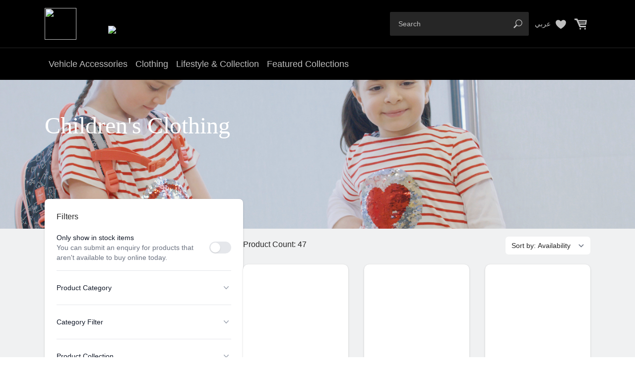

--- FILE ---
content_type: text/html;charset=utf-8
request_url: https://accessories.mercedes-benz-mena.com/abu-dhabi/lifestyle-collection/clothing/children-clothing
body_size: 72380
content:
<!DOCTYPE html>
<html lang="en" dir="ltr">
<head><meta charset="utf-8">
<title>Children&#x27;s Clothing | Official Collection | Mercedes-Benz Abu Dhabi</title>
<meta name="viewport" content="width=device-width, initial-scale=1">
<link rel="icon" type="image/x-icon" href="/icons/favicon.ico">
<link rel="canonical" href="https://accessories.mercedes-benz-mena.com/abu-dhabi/lifestyle-collection/clothing/children-clothing">
<link hreflang="en-ae" rel="alternate" href="https://accessories.mercedes-benz-mena.com/abu-dhabi/lifestyle-collection/clothing/children-clothing">
<link hreflang="ar-ae" rel="alternate" href="https://accessories.mercedes-benz-mena.com/abu-dhabi/ar/lifestyle-collection/clothing/children-clothing">
<meta name="description" content="Explore Mercedes-Benz original products from our Children's Clothing category. Official Collection available to buy online today from Mercedes-Benz Abu Dhabi">
<meta name="robots" content="index, follow"><link rel="modulepreload" as="script" crossorigin href="/_omni/entry.cba52e8e.js"><link rel="preload" as="style" href="/_omni/entry.2d0d0657.css"><link rel="modulepreload" as="script" crossorigin href="/_omni/swiper-vue.e18a47d3.js"><link rel="preload" as="style" href="/_omni/swiper-vue.78ee92f5.css"><link rel="modulepreload" as="script" crossorigin href="/_omni/default.45a204d1.js"><link rel="modulepreload" as="script" crossorigin href="/_omni/components.247d755f.js"><link rel="modulepreload" as="script" crossorigin href="/_omni/nuxt-img.1e98093e.js"><link rel="modulepreload" as="script" crossorigin href="/_omni/nuxt-link.e7c3f26c.js"><link rel="modulepreload" as="script" crossorigin href="/_omni/composables.7164a7fc.js"><link rel="modulepreload" as="script" crossorigin href="/_omni/wishlist.94321ebc.js"><link rel="modulepreload" as="script" crossorigin href="/_omni/modals.42764ffb.js"><link rel="modulepreload" as="script" crossorigin href="/_omni/fetch.c7777e0e.js"><link rel="modulepreload" as="script" crossorigin href="/_omni/_plugin-vue_export-helper.c27b6911.js"><link rel="modulepreload" as="script" crossorigin href="/_omni/cart.98a10953.js"><link rel="modulepreload" as="script" crossorigin href="/_omni/GarageSlideout.9b44506b.js"><link rel="preload" as="style" href="/_omni/GarageSlideout.a8a7f0dc.css"><link rel="modulepreload" as="script" crossorigin href="/_omni/vehicle.d2cbffeb.js"><link rel="modulepreload" as="script" crossorigin href="/_omni/index.345189f9.js"><link rel="modulepreload" as="script" crossorigin href="/_omni/transition.d44377fd.js"><link rel="modulepreload" as="script" crossorigin href="/_omni/dom.d5ce5085.js"><link rel="modulepreload" as="script" crossorigin href="/_omni/description.20017d14.js"><link rel="modulepreload" as="script" crossorigin href="/_omni/open-closed.c747b83f.js"><link rel="modulepreload" as="script" crossorigin href="/_omni/XMarkIcon.0135d1da.js"><link rel="modulepreload" as="script" crossorigin href="/_omni/MobileMenu.fe79afbd.js"><link rel="preload" as="style" href="/_omni/MobileMenu.2f56c1b1.css"><link rel="modulepreload" as="script" crossorigin href="/_omni/MyVehicles.c5349baa.js"><link rel="preload" as="style" href="/_omni/MyVehicles.96273e90.css"><link rel="modulepreload" as="script" crossorigin href="/_omni/menu.9d831e41.js"><link rel="modulepreload" as="script" crossorigin href="/_omni/use-tree-walker.e5583ecc.js"><link rel="modulepreload" as="script" crossorigin href="/_omni/use-resolve-button-type.4b048969.js"><link rel="modulepreload" as="script" crossorigin href="/_omni/FindVin.c8f5fd1b.js"><link rel="modulepreload" as="script" crossorigin href="/_omni/cookie-consent-bar.vue.4dd20d88.js"><link rel="modulepreload" as="script" crossorigin href="/_omni/client-only.9ec0c4d8.js"><link rel="modulepreload" as="script" crossorigin href="/_omni/index.c38ea8be.js"><link rel="modulepreload" as="script" crossorigin href="/_omni/MbContactUs.c11d8b59.js"><link rel="modulepreload" as="script" crossorigin href="/_omni/AddToCartSuccess.1b7cb157.js"><link rel="modulepreload" as="script" crossorigin href="/_omni/LocationSlideout.b8619925.js"><link rel="modulepreload" as="script" crossorigin href="/_omni/MbRequestProduct.c34cb972.js"><link rel="modulepreload" as="script" crossorigin href="/_omni/style2.589c4efa.js"><link rel="modulepreload" as="script" crossorigin href="/_omni/MbSelectVehicle.22e328c1.js"><link rel="preload" as="style" href="/_omni/MbSelectVehicle.1f5d75db.css"><link rel="modulepreload" as="script" crossorigin href="/_omni/MbProductCard.7732c256.js"><link rel="preload" as="style" href="/_omni/MbProductCard.659adb17.css"><link rel="modulepreload" as="script" crossorigin href="/_omni/Brands.692b288e.js"><link rel="preload" as="style" href="/_omni/Brands.b4872cd8.css"><link rel="modulepreload" as="script" crossorigin href="/_omni/ChevronDownIcon.e7e61df1.js"><link rel="modulepreload" as="script" crossorigin href="/_omni/switch.363f8fa8.js"><link rel="modulepreload" as="script" crossorigin href="/_omni/label.975f0b87.js"><link rel="modulepreload" as="script" crossorigin href="/_omni/disclosure.2a6dc0ba.js"><link rel="prefetch" as="script" crossorigin href="/_omni/auth.6e31afd5.js"><link rel="prefetch" as="style" href="/_omni/nuxt-icon.4544dae2.css"><link rel="prefetch" as="script" crossorigin href="/_omni/inchcape.17fe81df.js"><link rel="prefetch" as="script" crossorigin href="/_omni/nuxt-icon.vue.e32273dc.js"><link rel="prefetch" as="style" href="/_omni/vehicleError.aa391bbd.css"><link rel="prefetch" as="script" crossorigin href="/_omni/jc.3ac3973e.js"><link rel="prefetch" as="script" crossorigin href="/_omni/vehicleError.a4e7619b.js"><link rel="prefetch" as="script" crossorigin href="/_omni/nolayout.5f3edf96.js"><link rel="prefetch" as="script" crossorigin href="/_omni/oevp.2395f743.js"><link rel="prefetch" as="script" crossorigin href="/_omni/simpleheader.5fb0f7a1.js"><link rel="prefetch" as="style" href="/_omni/faq.849b0ef9.css"><link rel="prefetch" as="style" href="/_omni/Hero.01304294.css"><link rel="prefetch" as="style" href="/_omni/FeaturedCategory.1acce1fc.css"><link rel="prefetch" as="style" href="/_omni/ImageGridSmall.83a1081a.css"><link rel="prefetch" as="style" href="/_omni/HorizontalVehicleActive.0c55a88f.css"><link rel="prefetch" as="style" href="/_omni/HorizontalVF.7df63d45.css"><link rel="prefetch" as="script" crossorigin href="/_omni/error-component.f9b7c022.js"><link rel="prefetch" as="script" crossorigin href="/_omni/faq.c7ab7d88.js"><link rel="prefetch" as="script" crossorigin href="/_omni/Hero.09cebf4b.js"><link rel="prefetch" as="script" crossorigin href="/_omni/FeaturedCategory.e777ef41.js"><link rel="prefetch" as="script" crossorigin href="/_omni/ImageGridSmall.0fa35c40.js"><link rel="prefetch" as="script" crossorigin href="/_omni/HorizontalVehicleActive.9519ed89.js"><link rel="prefetch" as="script" crossorigin href="/_omni/HorizontalVF.fe46d488.js"><link rel="prefetch" as="script" crossorigin href="/_omni/style1.53041e45.js"><link rel="prefetch" as="script" crossorigin href="/_omni/EpcResults.3e9aa829.js"><link rel="prefetch" as="script" crossorigin href="/_omni/PartCard.11a7c601.js"><link rel="prefetch" as="script" crossorigin href="/_omni/NoResultsV1.c9f14587.js"><link rel="prefetch" as="script" crossorigin href="/_omni/style3.2d884182.js"><link rel="stylesheet" href="/_omni/entry.2d0d0657.css"><link rel="stylesheet" href="/_omni/swiper-vue.78ee92f5.css"><link rel="stylesheet" href="/_omni/GarageSlideout.a8a7f0dc.css"><link rel="stylesheet" href="/_omni/MobileMenu.2f56c1b1.css"><link rel="stylesheet" href="/_omni/MyVehicles.96273e90.css"><link rel="stylesheet" href="/_omni/MbSelectVehicle.1f5d75db.css"><link rel="stylesheet" href="/_omni/MbProductCard.659adb17.css"><link rel="stylesheet" href="/_omni/Brands.b4872cd8.css"><style>/*! tailwindcss v3.3.2 | MIT License | https://tailwindcss.com*/*,:after,:before{border:0 solid #e5e7eb;box-sizing:border-box}:after,:before{--tw-content:""}html{-webkit-text-size-adjust:100%;font-feature-settings:normal;font-family:ui-sans-serif,system-ui,-apple-system,BlinkMacSystemFont,Segoe UI,Roboto,Helvetica Neue,Arial,Noto Sans,sans-serif,Apple Color Emoji,Segoe UI Emoji,Segoe UI Symbol,Noto Color Emoji;font-variation-settings:normal;line-height:1.5;-moz-tab-size:4;-o-tab-size:4;tab-size:4}body{line-height:inherit;margin:0}hr{border-top-width:1px;color:inherit;height:0}abbr:where([title]){-webkit-text-decoration:underline dotted;text-decoration:underline dotted}h1,h2,h3,h4,h5,h6{font-size:inherit;font-weight:inherit}a{color:inherit;text-decoration:inherit}b,strong{font-weight:bolder}code,kbd,pre,samp{font-family:ui-monospace,SFMono-Regular,Menlo,Monaco,Consolas,Liberation Mono,Courier New,monospace;font-size:1em}small{font-size:80%}sub,sup{font-size:75%;line-height:0;position:relative;vertical-align:baseline}sub{bottom:-.25em}sup{top:-.5em}table{border-collapse:collapse;border-color:inherit;text-indent:0}button,input,optgroup,select,textarea{color:inherit;font-family:inherit;font-size:100%;font-weight:inherit;line-height:inherit;margin:0;padding:0}button,select{text-transform:none}[type=button],[type=reset],[type=submit],button{-webkit-appearance:button;background-color:transparent;background-image:none}:-moz-focusring{outline:auto}:-moz-ui-invalid{box-shadow:none}progress{vertical-align:baseline}::-webkit-inner-spin-button,::-webkit-outer-spin-button{height:auto}[type=search]{-webkit-appearance:textfield;outline-offset:-2px}::-webkit-search-decoration{-webkit-appearance:none}::-webkit-file-upload-button{-webkit-appearance:button;font:inherit}summary{display:list-item}blockquote,dd,dl,figure,h1,h2,h3,h4,h5,h6,hr,p,pre{margin:0}fieldset{margin:0}fieldset,legend{padding:0}menu,ol,ul{list-style:none;margin:0;padding:0}textarea{resize:vertical}input::-moz-placeholder,textarea::-moz-placeholder{color:#9ca3af;opacity:1}input::placeholder,textarea::placeholder{color:#9ca3af;opacity:1}[role=button],button{cursor:pointer}:disabled{cursor:default}audio,canvas,embed,iframe,img,object,svg,video{display:block;vertical-align:middle}img,video{height:auto;max-width:100%}[hidden]{display:none}[multiple],[type=date],[type=datetime-local],[type=email],[type=month],[type=number],[type=password],[type=search],[type=tel],[type=text],[type=time],[type=url],[type=week],select,textarea{--tw-shadow:0 0 #0000;-webkit-appearance:none;-moz-appearance:none;appearance:none;background-color:#fff;border-color:#6b7280;border-radius:0;border-width:1px;font-size:1rem;line-height:1.5rem;padding:.5rem .75rem}[multiple]:focus,[type=date]:focus,[type=datetime-local]:focus,[type=email]:focus,[type=month]:focus,[type=number]:focus,[type=password]:focus,[type=search]:focus,[type=tel]:focus,[type=text]:focus,[type=time]:focus,[type=url]:focus,[type=week]:focus,select:focus,textarea:focus{--tw-ring-inset:var(--tw-empty,/*!*/ /*!*/);--tw-ring-offset-width:0px;--tw-ring-offset-color:#fff;--tw-ring-color:#2563eb;--tw-ring-offset-shadow:var(--tw-ring-inset) 0 0 0 var(--tw-ring-offset-width) var(--tw-ring-offset-color);--tw-ring-shadow:var(--tw-ring-inset) 0 0 0 calc(1px + var(--tw-ring-offset-width)) var(--tw-ring-color);border-color:#2563eb;box-shadow:/*!*/ /*!*/ 0 0 0 0 #fff,/*!*/ /*!*/ 0 0 0 1px #2563eb,var(--tw-shadow);box-shadow:var(--tw-ring-offset-shadow),var(--tw-ring-shadow),var(--tw-shadow);outline:2px solid transparent;outline-offset:2px}input::-moz-placeholder,textarea::-moz-placeholder{color:#6b7280;opacity:1}input::placeholder,textarea::placeholder{color:#6b7280;opacity:1}::-webkit-datetime-edit-fields-wrapper{padding:0}::-webkit-date-and-time-value{min-height:1.5em}::-webkit-datetime-edit,::-webkit-datetime-edit-day-field,::-webkit-datetime-edit-hour-field,::-webkit-datetime-edit-meridiem-field,::-webkit-datetime-edit-millisecond-field,::-webkit-datetime-edit-minute-field,::-webkit-datetime-edit-month-field,::-webkit-datetime-edit-second-field,::-webkit-datetime-edit-year-field{padding-bottom:0;padding-top:0}select{background-image:url("data:image/svg+xml;charset=utf-8,%3Csvg xmlns='http://www.w3.org/2000/svg' fill='none' viewBox='0 0 20 20'%3E%3Cpath stroke='%236b7280' stroke-linecap='round' stroke-linejoin='round' stroke-width='1.5' d='m6 8 4 4 4-4'/%3E%3C/svg%3E");background-position:right .5rem center;background-repeat:no-repeat;background-size:1.5em 1.5em;padding-right:2.5rem;-webkit-print-color-adjust:exact;print-color-adjust:exact}[multiple]{background-image:none;background-position:0 0;background-repeat:unset;background-size:initial;padding-right:.75rem;-webkit-print-color-adjust:unset;print-color-adjust:unset}[type=checkbox],[type=radio]{--tw-shadow:0 0 #0000;-webkit-appearance:none;-moz-appearance:none;appearance:none;background-color:#fff;background-origin:border-box;border-color:#6b7280;border-width:1px;color:#2563eb;display:inline-block;flex-shrink:0;height:1rem;padding:0;-webkit-print-color-adjust:exact;print-color-adjust:exact;-webkit-user-select:none;-moz-user-select:none;user-select:none;vertical-align:middle;width:1rem}[type=checkbox]{border-radius:0}[type=radio]{border-radius:100%}[type=checkbox]:focus,[type=radio]:focus{--tw-ring-inset:var(--tw-empty,/*!*/ /*!*/);--tw-ring-offset-width:2px;--tw-ring-offset-color:#fff;--tw-ring-color:#2563eb;--tw-ring-offset-shadow:var(--tw-ring-inset) 0 0 0 var(--tw-ring-offset-width) var(--tw-ring-offset-color);--tw-ring-shadow:var(--tw-ring-inset) 0 0 0 calc(2px + var(--tw-ring-offset-width)) var(--tw-ring-color);box-shadow:/*!*/ /*!*/ 0 0 0 2px #fff,/*!*/ /*!*/ 0 0 0 4px #2563eb,var(--tw-shadow);box-shadow:var(--tw-ring-offset-shadow),var(--tw-ring-shadow),var(--tw-shadow);outline:2px solid transparent;outline-offset:2px}[type=checkbox]:checked,[type=radio]:checked{background-color:currentColor;background-position:50%;background-repeat:no-repeat;background-size:100% 100%;border-color:transparent}[type=checkbox]:checked{background-image:url("data:image/svg+xml;charset=utf-8,%3Csvg xmlns='http://www.w3.org/2000/svg' fill='%23fff' viewBox='0 0 16 16'%3E%3Cpath d='M12.207 4.793a1 1 0 0 1 0 1.414l-5 5a1 1 0 0 1-1.414 0l-2-2a1 1 0 0 1 1.414-1.414L6.5 9.086l4.293-4.293a1 1 0 0 1 1.414 0z'/%3E%3C/svg%3E")}[type=radio]:checked{background-image:url("data:image/svg+xml;charset=utf-8,%3Csvg xmlns='http://www.w3.org/2000/svg' fill='%23fff' viewBox='0 0 16 16'%3E%3Ccircle cx='8' cy='8' r='3'/%3E%3C/svg%3E")}[type=checkbox]:checked:focus,[type=checkbox]:checked:hover,[type=radio]:checked:focus,[type=radio]:checked:hover{background-color:currentColor;border-color:transparent}[type=checkbox]:indeterminate{background-color:currentColor;background-image:url("data:image/svg+xml;charset=utf-8,%3Csvg xmlns='http://www.w3.org/2000/svg' fill='none' viewBox='0 0 16 16'%3E%3Cpath stroke='%23fff' stroke-linecap='round' stroke-linejoin='round' stroke-width='2' d='M4 8h8'/%3E%3C/svg%3E");background-position:50%;background-repeat:no-repeat;background-size:100% 100%;border-color:transparent}[type=checkbox]:indeterminate:focus,[type=checkbox]:indeterminate:hover{background-color:currentColor;border-color:transparent}[type=file]{background:unset;border-color:inherit;border-radius:0;border-width:0;font-size:unset;line-height:inherit;padding:0}[type=file]:focus{outline:1px solid ButtonText;outline:1px auto -webkit-focus-ring-color}*,:after,:before{--tw-border-spacing-x:0;--tw-border-spacing-y:0;--tw-translate-x:0;--tw-translate-y:0;--tw-rotate:0;--tw-skew-x:0;--tw-skew-y:0;--tw-scale-x:1;--tw-scale-y:1;--tw-pan-x: ;--tw-pan-y: ;--tw-pinch-zoom: ;--tw-scroll-snap-strictness:proximity;--tw-gradient-from-position: ;--tw-gradient-via-position: ;--tw-gradient-to-position: ;--tw-ordinal: ;--tw-slashed-zero: ;--tw-numeric-figure: ;--tw-numeric-spacing: ;--tw-numeric-fraction: ;--tw-ring-inset: ;--tw-ring-offset-width:0px;--tw-ring-offset-color:#fff;--tw-ring-color:rgba(59,130,246,.5);--tw-ring-offset-shadow:0 0 #0000;--tw-ring-shadow:0 0 #0000;--tw-shadow:0 0 #0000;--tw-shadow-colored:0 0 #0000;--tw-blur: ;--tw-brightness: ;--tw-contrast: ;--tw-grayscale: ;--tw-hue-rotate: ;--tw-invert: ;--tw-saturate: ;--tw-sepia: ;--tw-drop-shadow: ;--tw-backdrop-blur: ;--tw-backdrop-brightness: ;--tw-backdrop-contrast: ;--tw-backdrop-grayscale: ;--tw-backdrop-hue-rotate: ;--tw-backdrop-invert: ;--tw-backdrop-opacity: ;--tw-backdrop-saturate: ;--tw-backdrop-sepia: }::backdrop{--tw-border-spacing-x:0;--tw-border-spacing-y:0;--tw-translate-x:0;--tw-translate-y:0;--tw-rotate:0;--tw-skew-x:0;--tw-skew-y:0;--tw-scale-x:1;--tw-scale-y:1;--tw-pan-x: ;--tw-pan-y: ;--tw-pinch-zoom: ;--tw-scroll-snap-strictness:proximity;--tw-gradient-from-position: ;--tw-gradient-via-position: ;--tw-gradient-to-position: ;--tw-ordinal: ;--tw-slashed-zero: ;--tw-numeric-figure: ;--tw-numeric-spacing: ;--tw-numeric-fraction: ;--tw-ring-inset: ;--tw-ring-offset-width:0px;--tw-ring-offset-color:#fff;--tw-ring-color:rgba(59,130,246,.5);--tw-ring-offset-shadow:0 0 #0000;--tw-ring-shadow:0 0 #0000;--tw-shadow:0 0 #0000;--tw-shadow-colored:0 0 #0000;--tw-blur: ;--tw-brightness: ;--tw-contrast: ;--tw-grayscale: ;--tw-hue-rotate: ;--tw-invert: ;--tw-saturate: ;--tw-sepia: ;--tw-drop-shadow: ;--tw-backdrop-blur: ;--tw-backdrop-brightness: ;--tw-backdrop-contrast: ;--tw-backdrop-grayscale: ;--tw-backdrop-hue-rotate: ;--tw-backdrop-invert: ;--tw-backdrop-opacity: ;--tw-backdrop-saturate: ;--tw-backdrop-sepia: }.container{width:100%}@media (min-width:640px){.container{max-width:640px}}@media (min-width:768px){.container{max-width:768px}}@media (min-width:1024px){.container{max-width:1024px}}@media (min-width:1280px){.container{max-width:1280px}}@media (min-width:1536px){.container{max-width:1536px}}.sr-only{clip:rect(0,0,0,0);border-width:0;height:1px;margin:-1px;overflow:hidden;padding:0;position:absolute;white-space:nowrap;width:1px}.pointer-events-none{pointer-events:none}.pointer-events-auto{pointer-events:auto}.visible{visibility:visible}.invisible{visibility:hidden}.static{position:static}.fixed{position:fixed}.absolute{position:absolute}.relative{position:relative}.sticky{position:sticky}.-inset-px{inset:-1px}.inset-0{inset:0}.inset-x-0{left:0;right:0}.inset-y-0{bottom:0;top:0}.-top-px{top:-1px}.bottom-0{bottom:0}.bottom-4{bottom:1rem}.left-0{left:0}.left-4{left:1rem}.left-6{left:1.5rem}.right-0{right:0}.right-4{right:1rem}.top-0{top:0}.top-3{top:.75rem}.top-3\.5{top:.875rem}.top-4{top:1rem}.top-full{top:100%}.z-10{z-index:10}.z-20{z-index:20}.z-30{z-index:30}.z-40{z-index:40}.z-50{z-index:50}.z-\[1\]{z-index:1}.col-span-2{grid-column:span 2/span 2}.col-start-1{grid-column-start:1}.col-end-12{grid-column-end:12}.row-start-1{grid-row-start:1}.-m-2{margin:-.5rem}.-m-3{margin:-.75rem}.m-1{margin:.25rem}.m-auto{margin:auto}.-mx-2{margin-left:-.5rem;margin-right:-.5rem}.-mx-4{margin-left:-1rem;margin-right:-1rem}.-my-2{margin-bottom:-.5rem;margin-top:-.5rem}.-my-3{margin-bottom:-.75rem;margin-top:-.75rem}.mx-2{margin-left:.5rem;margin-right:.5rem}.mx-3{margin-left:.75rem;margin-right:.75rem}.mx-auto{margin-left:auto;margin-right:auto}.my-4{margin-bottom:1rem;margin-top:1rem}.-ml-4{margin-left:-1rem}.-mr-1{margin-right:-.25rem}.-mr-2{margin-right:-.5rem}.-mt-4{margin-top:-1rem}.mb-1{margin-bottom:.25rem}.mb-10{margin-bottom:2.5rem}.mb-2{margin-bottom:.5rem}.mb-3{margin-bottom:.75rem}.mb-4{margin-bottom:1rem}.mb-5{margin-bottom:1.25rem}.mb-6{margin-bottom:1.5rem}.mb-8{margin-bottom:2rem}.ml-0{margin-left:0}.ml-0\.5{margin-left:.125rem}.ml-1{margin-left:.25rem}.ml-2{margin-left:.5rem}.ml-3{margin-left:.75rem}.ml-4{margin-left:1rem}.ml-6{margin-left:1.5rem}.ml-8{margin-left:2rem}.ml-auto{margin-left:auto}.mr-2{margin-right:.5rem}.mr-3{margin-right:.75rem}.mr-4{margin-right:1rem}.mt-0{margin-top:0}.mt-0\.5{margin-top:.125rem}.mt-1{margin-top:.25rem}.mt-10{margin-top:2.5rem}.mt-12{margin-top:3rem}.mt-16{margin-top:4rem}.mt-2{margin-top:.5rem}.mt-3{margin-top:.75rem}.mt-4{margin-top:1rem}.mt-5{margin-top:1.25rem}.mt-6{margin-top:1.5rem}.mt-8{margin-top:2rem}.block{display:block}.inline-block{display:inline-block}.inline{display:inline}.\!flex{display:flex!important}.flex{display:flex}.inline-flex{display:inline-flex}.table{display:table}.flow-root{display:flow-root}.grid{display:grid}.hidden{display:none}.h-1{height:.25rem}.h-1\.5{height:.375rem}.h-10{height:2.5rem}.h-11{height:2.75rem}.h-12{height:3rem}.h-2{height:.5rem}.h-2\.5{height:.625rem}.h-20{height:5rem}.h-32{height:8rem}.h-4{height:1rem}.h-5{height:1.25rem}.h-52{height:13rem}.h-6{height:1.5rem}.h-7{height:1.75rem}.h-8{height:2rem}.h-\[300px\]{height:300px}.h-\[48px\]{height:48px}.h-full{height:100%}.h-px{height:1px}.max-h-72{max-height:18rem}.min-h-\[15rem\]{min-height:15rem}.min-h-full{min-height:100%}.min-h-screen{min-height:100vh}.w-1{width:.25rem}.w-1\.5{width:.375rem}.w-1\/2{width:50%}.w-10{width:2.5rem}.w-11{width:2.75rem}.w-11\/12{width:91.666667%}.w-12{width:3rem}.w-2{width:.5rem}.w-2\.5{width:.625rem}.w-2\/6{width:33.333333%}.w-20{width:5rem}.w-24{width:6rem}.w-28{width:7rem}.w-32{width:8rem}.w-4{width:1rem}.w-40{width:10rem}.w-48{width:12rem}.w-5{width:1.25rem}.w-6{width:1.5rem}.w-6\/12{width:50%}.w-60{width:15rem}.w-8{width:2rem}.w-8\/12{width:66.666667%}.w-auto{width:auto}.w-full{width:100%}.w-px{width:1px}.w-screen{width:100vw}.min-w-0{min-width:0}.min-w-full{min-width:100%}.max-w-2xl{max-width:42rem}.max-w-3xl{max-width:48rem}.max-w-4xl{max-width:56rem}.max-w-7xl{max-width:80rem}.max-w-full{max-width:100%}.max-w-lg{max-width:32rem}.max-w-md{max-width:28rem}.max-w-sm{max-width:24rem}.max-w-xl{max-width:36rem}.max-w-xs{max-width:20rem}.flex-1{flex:1 1 0%}.flex-auto{flex:1 1 auto}.flex-none{flex:none}.flex-shrink-0,.shrink-0{flex-shrink:0}.flex-grow{flex-grow:1}.origin-top-right{transform-origin:top right}.-translate-x-full{--tw-translate-x:-100%;transform:translate(-100%,var(--tw-translate-y)) rotate(var(--tw-rotate)) skewX(var(--tw-skew-x)) skewY(var(--tw-skew-y)) scaleX(var(--tw-scale-x)) scaleY(var(--tw-scale-y));transform:translate(var(--tw-translate-x),var(--tw-translate-y)) rotate(var(--tw-rotate)) skewX(var(--tw-skew-x)) skewY(var(--tw-skew-y)) scaleX(var(--tw-scale-x)) scaleY(var(--tw-scale-y))}.-translate-y-1{--tw-translate-y:-0.25rem;transform:translate(var(--tw-translate-x),-.25rem) rotate(var(--tw-rotate)) skewX(var(--tw-skew-x)) skewY(var(--tw-skew-y)) scaleX(var(--tw-scale-x)) scaleY(var(--tw-scale-y));transform:translate(var(--tw-translate-x),var(--tw-translate-y)) rotate(var(--tw-rotate)) skewX(var(--tw-skew-x)) skewY(var(--tw-skew-y)) scaleX(var(--tw-scale-x)) scaleY(var(--tw-scale-y))}.translate-x-0{--tw-translate-x:0px;transform:translateY(var(--tw-translate-y)) rotate(var(--tw-rotate)) skewX(var(--tw-skew-x)) skewY(var(--tw-skew-y)) scaleX(var(--tw-scale-x)) scaleY(var(--tw-scale-y));transform:translate(var(--tw-translate-x),var(--tw-translate-y)) rotate(var(--tw-rotate)) skewX(var(--tw-skew-x)) skewY(var(--tw-skew-y)) scaleX(var(--tw-scale-x)) scaleY(var(--tw-scale-y))}.translate-x-5{--tw-translate-x:1.25rem;transform:translate(1.25rem,var(--tw-translate-y)) rotate(var(--tw-rotate)) skewX(var(--tw-skew-x)) skewY(var(--tw-skew-y)) scaleX(var(--tw-scale-x)) scaleY(var(--tw-scale-y));transform:translate(var(--tw-translate-x),var(--tw-translate-y)) rotate(var(--tw-rotate)) skewX(var(--tw-skew-x)) skewY(var(--tw-skew-y)) scaleX(var(--tw-scale-x)) scaleY(var(--tw-scale-y))}.translate-x-full{--tw-translate-x:100%;transform:translate(100%,var(--tw-translate-y)) rotate(var(--tw-rotate)) skewX(var(--tw-skew-x)) skewY(var(--tw-skew-y)) scaleX(var(--tw-scale-x)) scaleY(var(--tw-scale-y));transform:translate(var(--tw-translate-x),var(--tw-translate-y)) rotate(var(--tw-rotate)) skewX(var(--tw-skew-x)) skewY(var(--tw-skew-y)) scaleX(var(--tw-scale-x)) scaleY(var(--tw-scale-y))}.translate-y-0{--tw-translate-y:0px;transform:translate(var(--tw-translate-x)) rotate(var(--tw-rotate)) skewX(var(--tw-skew-x)) skewY(var(--tw-skew-y)) scaleX(var(--tw-scale-x)) scaleY(var(--tw-scale-y));transform:translate(var(--tw-translate-x),var(--tw-translate-y)) rotate(var(--tw-rotate)) skewX(var(--tw-skew-x)) skewY(var(--tw-skew-y)) scaleX(var(--tw-scale-x)) scaleY(var(--tw-scale-y))}.translate-y-4{--tw-translate-y:1rem;transform:translate(var(--tw-translate-x),1rem) rotate(var(--tw-rotate)) skewX(var(--tw-skew-x)) skewY(var(--tw-skew-y)) scaleX(var(--tw-scale-x)) scaleY(var(--tw-scale-y));transform:translate(var(--tw-translate-x),var(--tw-translate-y)) rotate(var(--tw-rotate)) skewX(var(--tw-skew-x)) skewY(var(--tw-skew-y)) scaleX(var(--tw-scale-x)) scaleY(var(--tw-scale-y))}.-rotate-180{--tw-rotate:-180deg;transform:translate(var(--tw-translate-x),var(--tw-translate-y)) rotate(-180deg) skewX(var(--tw-skew-x)) skewY(var(--tw-skew-y)) scaleX(var(--tw-scale-x)) scaleY(var(--tw-scale-y));transform:translate(var(--tw-translate-x),var(--tw-translate-y)) rotate(var(--tw-rotate)) skewX(var(--tw-skew-x)) skewY(var(--tw-skew-y)) scaleX(var(--tw-scale-x)) scaleY(var(--tw-scale-y))}.rotate-0{--tw-rotate:0deg;transform:translate(var(--tw-translate-x),var(--tw-translate-y)) rotate(0deg) skewX(var(--tw-skew-x)) skewY(var(--tw-skew-y)) scaleX(var(--tw-scale-x)) scaleY(var(--tw-scale-y));transform:translate(var(--tw-translate-x),var(--tw-translate-y)) rotate(var(--tw-rotate)) skewX(var(--tw-skew-x)) skewY(var(--tw-skew-y)) scaleX(var(--tw-scale-x)) scaleY(var(--tw-scale-y))}.scale-100{--tw-scale-x:1;--tw-scale-y:1;transform:translate(var(--tw-translate-x),var(--tw-translate-y)) rotate(var(--tw-rotate)) skewX(var(--tw-skew-x)) skewY(var(--tw-skew-y)) scaleX(1) scaleY(1);transform:translate(var(--tw-translate-x),var(--tw-translate-y)) rotate(var(--tw-rotate)) skewX(var(--tw-skew-x)) skewY(var(--tw-skew-y)) scaleX(var(--tw-scale-x)) scaleY(var(--tw-scale-y))}.scale-95{--tw-scale-x:.95;--tw-scale-y:.95;transform:translate(var(--tw-translate-x),var(--tw-translate-y)) rotate(var(--tw-rotate)) skewX(var(--tw-skew-x)) skewY(var(--tw-skew-y)) scaleX(.95) scaleY(.95)}.scale-95,.transform{transform:translate(var(--tw-translate-x),var(--tw-translate-y)) rotate(var(--tw-rotate)) skewX(var(--tw-skew-x)) skewY(var(--tw-skew-y)) scaleX(var(--tw-scale-x)) scaleY(var(--tw-scale-y))}@keyframes spin{to{transform:rotate(1turn)}}.animate-spin{animation:spin 1s linear infinite}.cursor-default{cursor:default}.cursor-not-allowed{cursor:not-allowed}.cursor-pointer{cursor:pointer}.select-none{-webkit-user-select:none;-moz-user-select:none;user-select:none}.scroll-py-2{scroll-padding-bottom:.5rem;scroll-padding-top:.5rem}.list-disc{list-style-type:disc}.auto-rows-min{grid-auto-rows:min-content}.grid-cols-1{grid-template-columns:repeat(1,minmax(0,1fr))}.grid-cols-12{grid-template-columns:repeat(12,minmax(0,1fr))}.grid-cols-2{grid-template-columns:repeat(2,minmax(0,1fr))}.grid-cols-3{grid-template-columns:repeat(3,minmax(0,1fr))}.grid-cols-\[100px_2fr\]{grid-template-columns:100px 2fr}.grid-cols-\[2fr_1fr\]{grid-template-columns:2fr 1fr}.flex-row{flex-direction:row}.flex-col{flex-direction:column}.flex-wrap{flex-wrap:wrap}.flex-nowrap{flex-wrap:nowrap}.place-items-center{place-items:center}.items-start{align-items:flex-start}.items-end{align-items:flex-end}.items-center{align-items:center}.justify-end{justify-content:flex-end}.justify-center{justify-content:center}.justify-between{justify-content:space-between}.gap-1{gap:.25rem}.gap-10{gap:2.5rem}.gap-2{gap:.5rem}.gap-3{gap:.75rem}.gap-3\.5{gap:.875rem}.gap-4{gap:1rem}.gap-5{gap:1.25rem}.gap-7{gap:1.75rem}.gap-8{gap:2rem}.gap-x-12{-moz-column-gap:3rem;column-gap:3rem}.gap-x-4{-moz-column-gap:1rem;column-gap:1rem}.gap-x-6{-moz-column-gap:1.5rem;column-gap:1.5rem}.gap-x-8{-moz-column-gap:2rem;column-gap:2rem}.gap-y-10{row-gap:2.5rem}.gap-y-16{row-gap:4rem}.gap-y-4{row-gap:1rem}.gap-y-6{row-gap:1.5rem}.space-x-10>:not([hidden])~:not([hidden]){--tw-space-x-reverse:0;margin-left:2.5rem;margin-left:calc(2.5rem*(1 - var(--tw-space-x-reverse)));margin-right:0;margin-right:calc(2.5rem*var(--tw-space-x-reverse))}.space-x-4>:not([hidden])~:not([hidden]){--tw-space-x-reverse:0;margin-left:1rem;margin-left:calc(1rem*(1 - var(--tw-space-x-reverse)));margin-right:0;margin-right:calc(1rem*var(--tw-space-x-reverse))}.space-x-5>:not([hidden])~:not([hidden]){--tw-space-x-reverse:0;margin-left:1.25rem;margin-left:calc(1.25rem*(1 - var(--tw-space-x-reverse)));margin-right:0;margin-right:calc(1.25rem*var(--tw-space-x-reverse))}.space-x-6>:not([hidden])~:not([hidden]){--tw-space-x-reverse:0;margin-left:1.5rem;margin-left:calc(1.5rem*(1 - var(--tw-space-x-reverse)));margin-right:0;margin-right:calc(1.5rem*var(--tw-space-x-reverse))}.space-y-1>:not([hidden])~:not([hidden]){--tw-space-y-reverse:0;margin-bottom:0;margin-bottom:calc(.25rem*var(--tw-space-y-reverse));margin-top:.25rem;margin-top:calc(.25rem*(1 - var(--tw-space-y-reverse)))}.space-y-2>:not([hidden])~:not([hidden]){--tw-space-y-reverse:0;margin-bottom:0;margin-bottom:calc(.5rem*var(--tw-space-y-reverse));margin-top:.5rem;margin-top:calc(.5rem*(1 - var(--tw-space-y-reverse)))}.space-y-3>:not([hidden])~:not([hidden]){--tw-space-y-reverse:0;margin-bottom:0;margin-bottom:calc(.75rem*var(--tw-space-y-reverse));margin-top:.75rem;margin-top:calc(.75rem*(1 - var(--tw-space-y-reverse)))}.space-y-4>:not([hidden])~:not([hidden]){--tw-space-y-reverse:0;margin-bottom:0;margin-bottom:calc(1rem*var(--tw-space-y-reverse));margin-top:1rem;margin-top:calc(1rem*(1 - var(--tw-space-y-reverse)))}.space-y-6>:not([hidden])~:not([hidden]){--tw-space-y-reverse:0;margin-bottom:0;margin-bottom:calc(1.5rem*var(--tw-space-y-reverse));margin-top:1.5rem;margin-top:calc(1.5rem*(1 - var(--tw-space-y-reverse)))}.space-y-8>:not([hidden])~:not([hidden]){--tw-space-y-reverse:0;margin-bottom:0;margin-bottom:calc(2rem*var(--tw-space-y-reverse));margin-top:2rem;margin-top:calc(2rem*(1 - var(--tw-space-y-reverse)))}.divide-x>:not([hidden])~:not([hidden]){--tw-divide-x-reverse:0;border-left-width:1px;border-left-width:calc(1px*(1 - var(--tw-divide-x-reverse)));border-right-width:0;border-right-width:calc(1px*var(--tw-divide-x-reverse))}.divide-y>:not([hidden])~:not([hidden]){--tw-divide-y-reverse:0;border-bottom-width:0;border-bottom-width:calc(1px*var(--tw-divide-y-reverse));border-top-width:1px;border-top-width:calc(1px*(1 - var(--tw-divide-y-reverse)))}.divide-y-2>:not([hidden])~:not([hidden]){--tw-divide-y-reverse:0;border-bottom-width:0;border-bottom-width:calc(2px*var(--tw-divide-y-reverse));border-top-width:2px;border-top-width:calc(2px*(1 - var(--tw-divide-y-reverse)))}.divide-gray-100>:not([hidden])~:not([hidden]){--tw-divide-opacity:1;border-color:#f3f4f6;border-color:rgb(243 244 246/var(--tw-divide-opacity))}.divide-gray-200>:not([hidden])~:not([hidden]){--tw-divide-opacity:1;border-color:#e5e7eb;border-color:rgb(229 231 235/var(--tw-divide-opacity))}.divide-gray-300>:not([hidden])~:not([hidden]){--tw-divide-opacity:1;border-color:#d1d5db;border-color:rgb(209 213 219/var(--tw-divide-opacity))}.divide-gray-50>:not([hidden])~:not([hidden]){--tw-divide-opacity:1;border-color:#f9fafb;border-color:rgb(249 250 251/var(--tw-divide-opacity))}.overflow-hidden{overflow:hidden}.overflow-x-auto{overflow-x:auto}.overflow-y-auto{overflow-y:auto}.overflow-y-scroll{overflow-y:scroll}.whitespace-nowrap{white-space:nowrap}.rounded{border-radius:.25rem}.rounded-full{border-radius:9999px}.rounded-lg{border-radius:.5rem}.rounded-md{border-radius:.375rem}.rounded-xl{border-radius:.75rem}.rounded-l{border-bottom-left-radius:.25rem;border-top-left-radius:.25rem}.rounded-r{border-bottom-right-radius:.25rem;border-top-right-radius:.25rem}.border{border-width:1px}.border-0{border-width:0}.border-2,.border-\[2px\]{border-width:2px}.border-\[3px\]{border-width:3px}.border-b{border-bottom-width:1px}.border-l-4{border-left-width:4px}.border-t{border-top-width:1px}.border-none{border-style:none}.border-current{border-color:currentColor}.border-gray-200{--tw-border-opacity:1;border-color:#e5e7eb;border-color:rgb(229 231 235/var(--tw-border-opacity))}.border-gray-300{--tw-border-opacity:1;border-color:#d1d5db;border-color:rgb(209 213 219/var(--tw-border-opacity))}.border-gray-400{--tw-border-opacity:1;border-color:#9ca3af;border-color:rgb(156 163 175/var(--tw-border-opacity))}.border-green-400{--tw-border-opacity:1;border-color:#4ade80;border-color:rgb(74 222 128/var(--tw-border-opacity))}.border-indigo-500{--tw-border-opacity:1;border-color:#6366f1;border-color:rgb(99 102 241/var(--tw-border-opacity))}.border-red-400{--tw-border-opacity:1;border-color:#f87171;border-color:rgb(248 113 113/var(--tw-border-opacity))}.border-red-500{--tw-border-opacity:1;border-color:#ef4444;border-color:rgb(239 68 68/var(--tw-border-opacity))}.border-transparent{border-color:transparent}.border-yellow-400{--tw-border-opacity:1;border-color:#facc15;border-color:rgb(250 204 21/var(--tw-border-opacity))}.border-t-transparent{border-top-color:transparent}.bg-black{--tw-bg-opacity:1;background-color:#000;background-color:rgb(0 0 0/var(--tw-bg-opacity))}.bg-gray-100{--tw-bg-opacity:1;background-color:#f3f4f6;background-color:rgb(243 244 246/var(--tw-bg-opacity))}.bg-gray-200{--tw-bg-opacity:1;background-color:#e5e7eb;background-color:rgb(229 231 235/var(--tw-bg-opacity))}.bg-gray-50{--tw-bg-opacity:1;background-color:#f9fafb;background-color:rgb(249 250 251/var(--tw-bg-opacity))}.bg-gray-500{--tw-bg-opacity:1;background-color:#6b7280;background-color:rgb(107 114 128/var(--tw-bg-opacity))}.bg-gray-600{--tw-bg-opacity:1;background-color:#4b5563;background-color:rgb(75 85 99/var(--tw-bg-opacity))}.bg-green-100{--tw-bg-opacity:1;background-color:#dcfce7;background-color:rgb(220 252 231/var(--tw-bg-opacity))}.bg-green-400{--tw-bg-opacity:1;background-color:#4ade80;background-color:rgb(74 222 128/var(--tw-bg-opacity))}.bg-green-50{--tw-bg-opacity:1;background-color:#f0fdf4;background-color:rgb(240 253 244/var(--tw-bg-opacity))}.bg-indigo-200{--tw-bg-opacity:1;background-color:#c7d2fe;background-color:rgb(199 210 254/var(--tw-bg-opacity))}.bg-indigo-500{--tw-bg-opacity:1;background-color:#6366f1;background-color:rgb(99 102 241/var(--tw-bg-opacity))}.bg-indigo-600{--tw-bg-opacity:1;background-color:#4f46e5;background-color:rgb(79 70 229/var(--tw-bg-opacity))}.bg-red-100{--tw-bg-opacity:1;background-color:#fee2e2;background-color:rgb(254 226 226/var(--tw-bg-opacity))}.bg-red-50{--tw-bg-opacity:1;background-color:#fef2f2;background-color:rgb(254 242 242/var(--tw-bg-opacity))}.bg-red-600{--tw-bg-opacity:1;background-color:#dc2626;background-color:rgb(220 38 38/var(--tw-bg-opacity))}.bg-transparent{background-color:transparent}.bg-white{--tw-bg-opacity:1;background-color:#fff;background-color:rgb(255 255 255/var(--tw-bg-opacity))}.bg-yellow-100{--tw-bg-opacity:1;background-color:#fef9c3;background-color:rgb(254 249 195/var(--tw-bg-opacity))}.bg-yellow-400{--tw-bg-opacity:1;background-color:#facc15;background-color:rgb(250 204 21/var(--tw-bg-opacity))}.bg-yellow-50{--tw-bg-opacity:1;background-color:#fefce8;background-color:rgb(254 252 232/var(--tw-bg-opacity))}.bg-opacity-25{--tw-bg-opacity:0.25}.bg-opacity-75{--tw-bg-opacity:0.75}.bg-none{background-image:none}.object-cover{-o-object-fit:cover;object-fit:cover}.p-2{padding:.5rem}.p-3{padding:.75rem}.p-4{padding:1rem}.p-5{padding:1.25rem}.p-px{padding:1px}.px-0{padding-left:0;padding-right:0}.px-2{padding-left:.5rem;padding-right:.5rem}.px-3{padding-left:.75rem;padding-right:.75rem}.px-3\.5{padding-left:.875rem;padding-right:.875rem}.px-4{padding-left:1rem;padding-right:1rem}.px-5{padding-left:1.25rem;padding-right:1.25rem}.px-6{padding-left:1.5rem;padding-right:1.5rem}.py-0{padding-bottom:0;padding-top:0}.py-0\.5{padding-bottom:.125rem;padding-top:.125rem}.py-1{padding-bottom:.25rem;padding-top:.25rem}.py-10{padding-bottom:2.5rem;padding-top:2.5rem}.py-2{padding-bottom:.5rem;padding-top:.5rem}.py-2\.5{padding-bottom:.625rem;padding-top:.625rem}.py-24{padding-bottom:6rem;padding-top:6rem}.py-3{padding-bottom:.75rem;padding-top:.75rem}.py-3\.5{padding-bottom:.875rem;padding-top:.875rem}.py-4{padding-bottom:1rem;padding-top:1rem}.py-5{padding-bottom:1.25rem;padding-top:1.25rem}.py-6{padding-bottom:1.5rem;padding-top:1.5rem}.py-8{padding-bottom:2rem;padding-top:2rem}.pb-10{padding-bottom:2.5rem}.pb-12{padding-bottom:3rem}.pb-16{padding-bottom:4rem}.pb-2{padding-bottom:.5rem}.pb-20{padding-bottom:5rem}.pb-24{padding-bottom:6rem}.pb-3{padding-bottom:.75rem}.pb-4{padding-bottom:1rem}.pb-5{padding-bottom:1.25rem}.pb-6{padding-bottom:1.5rem}.pb-8{padding-bottom:2rem}.pl-1{padding-left:.25rem}.pl-10{padding-left:2.5rem}.pl-11{padding-left:2.75rem}.pl-2{padding-left:.5rem}.pl-3{padding-left:.75rem}.pl-4{padding-left:1rem}.pl-6{padding-left:1.5rem}.pr-1{padding-right:.25rem}.pr-10{padding-right:2.5rem}.pr-3{padding-right:.75rem}.pr-4{padding-right:1rem}.pt-1{padding-top:.25rem}.pt-10{padding-top:2.5rem}.pt-12{padding-top:3rem}.pt-14{padding-top:3.5rem}.pt-2{padding-top:.5rem}.pt-20{padding-top:5rem}.pt-3{padding-top:.75rem}.pt-4{padding-top:1rem}.pt-5{padding-top:1.25rem}.pt-6{padding-top:1.5rem}.pt-8{padding-top:2rem}.text-left{text-align:left}.text-center{text-align:center}.text-right{text-align:right}.align-middle{vertical-align:middle}.text-2xl{font-size:1.5rem;line-height:2rem}.text-3xl{font-size:1.875rem;line-height:2.25rem}.text-4xl{font-size:2.25rem;line-height:2.5rem}.text-base{font-size:1rem;line-height:1.5rem}.text-lg{font-size:1.125rem;line-height:1.75rem}.text-sm{font-size:.875rem;line-height:1.25rem}.text-xl{font-size:1.25rem;line-height:1.75rem}.text-xs{font-size:.75rem;line-height:1rem}.font-bold{font-weight:700}.font-medium{font-weight:500}.font-semibold{font-weight:600}.font-thin{font-weight:100}.uppercase{text-transform:uppercase}.lowercase{text-transform:lowercase}.not-italic{font-style:normal}.leading-6{line-height:1.5rem}.leading-7{line-height:1.75rem}.tracking-tight{letter-spacing:-.025em}.text-black{--tw-text-opacity:1;color:#000;color:rgb(0 0 0/var(--tw-text-opacity))}.text-blue-600{--tw-text-opacity:1;color:#2563eb;color:rgb(37 99 235/var(--tw-text-opacity))}.text-gray-400{--tw-text-opacity:1;color:#9ca3af;color:rgb(156 163 175/var(--tw-text-opacity))}.text-gray-500{--tw-text-opacity:1;color:#6b7280;color:rgb(107 114 128/var(--tw-text-opacity))}.text-gray-600{--tw-text-opacity:1;color:#4b5563;color:rgb(75 85 99/var(--tw-text-opacity))}.text-gray-700{--tw-text-opacity:1;color:#374151;color:rgb(55 65 81/var(--tw-text-opacity))}.text-gray-800{--tw-text-opacity:1;color:#1f2937;color:rgb(31 41 55/var(--tw-text-opacity))}.text-gray-900{--tw-text-opacity:1;color:#111827;color:rgb(17 24 39/var(--tw-text-opacity))}.text-green-400{--tw-text-opacity:1;color:#4ade80;color:rgb(74 222 128/var(--tw-text-opacity))}.text-green-800{--tw-text-opacity:1;color:#166534;color:rgb(22 101 52/var(--tw-text-opacity))}.text-indigo-600{--tw-text-opacity:1;color:#4f46e5;color:rgb(79 70 229/var(--tw-text-opacity))}.text-red-400{--tw-text-opacity:1;color:#f87171;color:rgb(248 113 113/var(--tw-text-opacity))}.text-red-500{--tw-text-opacity:1;color:#ef4444;color:rgb(239 68 68/var(--tw-text-opacity))}.text-red-600{--tw-text-opacity:1;color:#dc2626;color:rgb(220 38 38/var(--tw-text-opacity))}.text-red-800{--tw-text-opacity:1;color:#991b1b;color:rgb(153 27 27/var(--tw-text-opacity))}.text-white{--tw-text-opacity:1;color:#fff;color:rgb(255 255 255/var(--tw-text-opacity))}.text-yellow-400{--tw-text-opacity:1;color:#facc15;color:rgb(250 204 21/var(--tw-text-opacity))}.text-yellow-700{--tw-text-opacity:1;color:#a16207;color:rgb(161 98 7/var(--tw-text-opacity))}.underline{text-decoration-line:underline}.placeholder-gray-400::-moz-placeholder{--tw-placeholder-opacity:1;color:#9ca3af;color:rgb(156 163 175/var(--tw-placeholder-opacity))}.placeholder-gray-400::placeholder{--tw-placeholder-opacity:1;color:#9ca3af;color:rgb(156 163 175/var(--tw-placeholder-opacity))}.opacity-0{opacity:0}.opacity-100{opacity:1}.opacity-25{opacity:.25}.shadow{--tw-shadow:0 1px 3px 0 rgba(0,0,0,.1),0 1px 2px -1px rgba(0,0,0,.1);--tw-shadow-colored:0 1px 3px 0 var(--tw-shadow-color),0 1px 2px -1px var(--tw-shadow-color);box-shadow:0 0 #0000,0 0 #0000,0 1px 3px 0 rgba(0,0,0,.1),0 1px 2px -1px rgba(0,0,0,.1);box-shadow:var(--tw-ring-offset-shadow,0 0 #0000),var(--tw-ring-shadow,0 0 #0000),var(--tw-shadow)}.shadow-2xl{--tw-shadow:0 25px 50px -12px rgba(0,0,0,.25);--tw-shadow-colored:0 25px 50px -12px var(--tw-shadow-color);box-shadow:0 0 #0000,0 0 #0000,0 25px 50px -12px rgba(0,0,0,.25);box-shadow:var(--tw-ring-offset-shadow,0 0 #0000),var(--tw-ring-shadow,0 0 #0000),var(--tw-shadow)}.shadow-lg{--tw-shadow:0 10px 15px -3px rgba(0,0,0,.1),0 4px 6px -4px rgba(0,0,0,.1);--tw-shadow-colored:0 10px 15px -3px var(--tw-shadow-color),0 4px 6px -4px var(--tw-shadow-color);box-shadow:0 0 #0000,0 0 #0000,0 10px 15px -3px rgba(0,0,0,.1),0 4px 6px -4px rgba(0,0,0,.1);box-shadow:var(--tw-ring-offset-shadow,0 0 #0000),var(--tw-ring-shadow,0 0 #0000),var(--tw-shadow)}.shadow-sm{--tw-shadow:0 1px 2px 0 rgba(0,0,0,.05);--tw-shadow-colored:0 1px 2px 0 var(--tw-shadow-color);box-shadow:0 0 #0000,0 0 #0000,0 1px 2px 0 rgba(0,0,0,.05);box-shadow:var(--tw-ring-offset-shadow,0 0 #0000),var(--tw-ring-shadow,0 0 #0000),var(--tw-shadow)}.shadow-xl{--tw-shadow:0 20px 25px -5px rgba(0,0,0,.1),0 8px 10px -6px rgba(0,0,0,.1);--tw-shadow-colored:0 20px 25px -5px var(--tw-shadow-color),0 8px 10px -6px var(--tw-shadow-color);box-shadow:0 0 #0000,0 0 #0000,0 20px 25px -5px rgba(0,0,0,.1),0 8px 10px -6px rgba(0,0,0,.1);box-shadow:var(--tw-ring-offset-shadow,0 0 #0000),var(--tw-ring-shadow,0 0 #0000),var(--tw-shadow)}.outline-none{outline:2px solid transparent;outline-offset:2px}.outline-0{outline-width:0}.ring-0{--tw-ring-offset-shadow:var(--tw-ring-inset) 0 0 0 var(--tw-ring-offset-width) var(--tw-ring-offset-color);--tw-ring-shadow:var(--tw-ring-inset) 0 0 0 calc(var(--tw-ring-offset-width)) var(--tw-ring-color);box-shadow:var(--tw-ring-inset) 0 0 0 var(--tw-ring-offset-width) var(--tw-ring-offset-color),var(--tw-ring-inset) 0 0 0 calc(var(--tw-ring-offset-width)) var(--tw-ring-color),0 0 #0000;box-shadow:var(--tw-ring-offset-shadow),var(--tw-ring-shadow),var(--tw-shadow,0 0 #0000)}.ring-1{--tw-ring-offset-shadow:var(--tw-ring-inset) 0 0 0 var(--tw-ring-offset-width) var(--tw-ring-offset-color);--tw-ring-shadow:var(--tw-ring-inset) 0 0 0 calc(1px + var(--tw-ring-offset-width)) var(--tw-ring-color);box-shadow:var(--tw-ring-inset) 0 0 0 var(--tw-ring-offset-width) var(--tw-ring-offset-color),var(--tw-ring-inset) 0 0 0 calc(1px + var(--tw-ring-offset-width)) var(--tw-ring-color),0 0 #0000;box-shadow:var(--tw-ring-offset-shadow),var(--tw-ring-shadow),var(--tw-shadow,0 0 #0000)}.ring-2{--tw-ring-offset-shadow:var(--tw-ring-inset) 0 0 0 var(--tw-ring-offset-width) var(--tw-ring-offset-color);--tw-ring-shadow:var(--tw-ring-inset) 0 0 0 calc(2px + var(--tw-ring-offset-width)) var(--tw-ring-color);box-shadow:var(--tw-ring-inset) 0 0 0 var(--tw-ring-offset-width) var(--tw-ring-offset-color),var(--tw-ring-inset) 0 0 0 calc(2px + var(--tw-ring-offset-width)) var(--tw-ring-color),0 0 #0000;box-shadow:var(--tw-ring-offset-shadow),var(--tw-ring-shadow),var(--tw-shadow,0 0 #0000)}.ring-black{--tw-ring-opacity:1;--tw-ring-color:rgb(0 0 0/var(--tw-ring-opacity))}.ring-gray-300{--tw-ring-opacity:1;--tw-ring-color:rgb(209 213 219/var(--tw-ring-opacity))}.ring-indigo-500{--tw-ring-opacity:1;--tw-ring-color:rgb(99 102 241/var(--tw-ring-opacity))}.ring-opacity-5{--tw-ring-opacity:0.05}.ring-offset-0{--tw-ring-offset-width:0px}.blur{--tw-blur:blur(8px);filter:blur(8px) var(--tw-brightness) var(--tw-contrast) var(--tw-grayscale) var(--tw-hue-rotate) var(--tw-invert) var(--tw-saturate) var(--tw-sepia) var(--tw-drop-shadow)}.blur,.filter{filter:var(--tw-blur) var(--tw-brightness) var(--tw-contrast) var(--tw-grayscale) var(--tw-hue-rotate) var(--tw-invert) var(--tw-saturate) var(--tw-sepia) var(--tw-drop-shadow)}.backdrop-filter{-webkit-backdrop-filter:var(--tw-backdrop-blur) var(--tw-backdrop-brightness) var(--tw-backdrop-contrast) var(--tw-backdrop-grayscale) var(--tw-backdrop-hue-rotate) var(--tw-backdrop-invert) var(--tw-backdrop-opacity) var(--tw-backdrop-saturate) var(--tw-backdrop-sepia);backdrop-filter:var(--tw-backdrop-blur) var(--tw-backdrop-brightness) var(--tw-backdrop-contrast) var(--tw-backdrop-grayscale) var(--tw-backdrop-hue-rotate) var(--tw-backdrop-invert) var(--tw-backdrop-opacity) var(--tw-backdrop-saturate) var(--tw-backdrop-sepia)}.transition{transition-duration:.15s;transition-property:color,background-color,border-color,text-decoration-color,fill,stroke,opacity,box-shadow,transform,filter,-webkit-backdrop-filter;transition-property:color,background-color,border-color,text-decoration-color,fill,stroke,opacity,box-shadow,transform,filter,backdrop-filter;transition-property:color,background-color,border-color,text-decoration-color,fill,stroke,opacity,box-shadow,transform,filter,backdrop-filter,-webkit-backdrop-filter;transition-timing-function:cubic-bezier(.4,0,.2,1)}.transition-all{transition-duration:.15s;transition-property:all;transition-timing-function:cubic-bezier(.4,0,.2,1)}.transition-colors{transition-duration:.15s;transition-property:color,background-color,border-color,text-decoration-color,fill,stroke;transition-timing-function:cubic-bezier(.4,0,.2,1)}.transition-opacity{transition-duration:.15s;transition-property:opacity;transition-timing-function:cubic-bezier(.4,0,.2,1)}.duration-100{transition-duration:.1s}.duration-150{transition-duration:.15s}.duration-200{transition-duration:.2s}.duration-300{transition-duration:.3s}.duration-500{transition-duration:.5s}.duration-75{transition-duration:75ms}.ease-in{transition-timing-function:cubic-bezier(.4,0,1,1)}.ease-in-out{transition-timing-function:cubic-bezier(.4,0,.2,1)}.ease-linear{transition-timing-function:linear}.ease-out{transition-timing-function:cubic-bezier(0,0,.2,1)}[dir=rtl] .header__top .logo-holder .star img{margin-right:64px}body{-webkit-font-smoothing:antialiased;--cookie-control-barTextColor:#262626;--cookie-control-modalBackground:#fff;--cookie-control-barBackground:#fff;--cookie-control-modalOverlay:#000;--cookie-control-modalOverlayOpacity:0.8;--cookie-control-checkboxActiveBackground:#0078db;--cookie-control-checkboxActiveCircleBackground:#fff;--cookie-control-checkboxDisabledBackground:#e5e7eb;--cookie-control-checkboxDisabledCircleBackground:#fff;--cookie-control-checkboxInactiveBackground:#e5e7eb;--cookie-control-checkboxInactiveCircleBackground:#fff;color:#262626;font-family:mb-body,Arial,Verdana,Helvetica,sans-serif;font-size:16px}.infoContent p{-webkit-margin-start:0;-webkit-margin-end:0;display:block;margin-inline-end:0;margin-inline-start:0}.infoContent h1{font-family:mb-title,serif;font-size:48px;font-weight:inherit;letter-spacing:inherit}@media (min-width:1px) and (max-width:calc(699px - 1px)){.infoContent h1{font-size:38px}}.font-primary{font-family:mb-title,serif;font-weight:400;letter-spacing:inherit}.font-secondary{font-family:mb-body,Arial,Verdana,Helvetica,sans-serif}.font-bold{color:#000;font-weight:700}.font-secondary-color{color:#767676}.small-heading{font-size:20px}@media (min-width:1px) and (max-width:calc(1024px - 1px)){.small-heading{font-size:18px}}.font-h1{font-size:48px}@media (min-width:1px) and (max-width:calc(699px - 1px)){.font-h1{font-size:38px}}.font-h2{font-size:32px}.font-h4{font-size:24px}.font-h5{font-size:16px}.font-h6{font-size:14px}.font-link{color:#0078db;cursor:pointer}.bg-success{background-color:#008a00;background:#008a00}.text-4xl{font-family:mb-title,serif;font-weight:400;letter-spacing:inherit}.message-container{background:#f4f4f4;border:1px solid #e5e5e5;border-radius:4px;padding:16px}.icon-holder{background-color:#fff;border:1px dashed #bfbfbf;border-radius:50%;color:#333}.icon-holder,.icon-holder--fits{height:36px;min-height:36px;min-width:36px;width:36px}.icon-holder--fits{background-color:#008a00;border:1px solid #008a00;border-radius:50%;color:#fff}.icon-holder--fits svg{fill:#fff;width:12px}.icon-holder--nofit{background-color:#e1292b;border:1px solid #e1292b;border-radius:50%}.icon-holder--amber,.icon-holder--nofit{color:#fff;height:36px;min-height:36px;min-width:36px;width:36px}.icon-holder--amber{background-color:#0078d6;border:1px solid #0078d6;border-radius:50%}.icon-holder--nofit svg{fill:#fff;width:12px}.font-c-primary{color:#0078d6!important}.c-primary{background:#0078d6!important}.c-secondary{background:#0078db!important}.border-secondary{border-color:#0078db}.bg-gray-50{background:#f0f1f2}.main-bg{background:#f4f4f4}.bg-secondary{background-color:#002239}.bg-btn-primary{background:#7eb909!important}.main-container{margin-left:auto;margin-right:auto;max-width:1680px;width:86%}@media (min-width:1px) and (max-width:calc(1024px - 1px)){.main-container{margin-left:auto;margin-right:auto;max-width:1680px;width:94%}}.mb-container{margin-left:auto;margin-right:auto;max-width:1680px;width:86%}@media (min-width:1px) and (max-width:calc(1024px - 1px)){.mb-container{margin-left:auto;margin-right:auto;max-width:1680px;width:94%}}.primary-btn{background-color:#0078d6;border:1px solid #0078d6;border-radius:30px;color:#fff;cursor:pointer;display:inline-block;font-size:16px;font-style:normal;font-weight:700;line-height:44px;opacity:1;outline:0;overflow:hidden;padding:0 40px;position:relative;text-align:center;text-decoration:none;transition:all .6s ease,background-color .6s ease-in-out,color .3s ease-in-out;vertical-align:middle}.primary-btn:disabled{opacity:.7}.primary-btn:hover{background:#014880;background-color:#014880;border-color:#014880;color:#fff}.secondary-btn{background-color:#fff;border:1px solid #bbb;border-radius:30px;color:#333;cursor:pointer;display:inline-block;font-size:16px;font-style:normal;font-weight:700;line-height:44px;outline:0;overflow:hidden;padding:0 40px;position:relative;text-align:center;text-decoration:none;transition:all .6s ease,background-color .6s ease-in-out,color .3s ease-in-out;vertical-align:middle}.secondary-btn:hover{background:#ebebeb;background-color:#ebebeb;border-color:#bbb;color:#333}.secondary-btn--dark{background-color:transparent;border:1px solid #696969;border-radius:30px;color:#fff;cursor:pointer;display:inline-block;font-size:16px;font-style:normal;font-weight:700;line-height:44px;margin:0;outline:0;overflow:hidden;padding:0 40px;position:relative;text-align:center;text-decoration:none;transition:all .6s ease,background-color .6s ease-in-out,color .3s ease-in-out;vertical-align:middle}.secondary-btn--dark:hover{background:#424242;background-color:#424242;border-color:#696969;color:#fff}.input-area{background-color:#f4f4f4;border:1px solid #e5e5e5;border-radius:4px;color:#333;padding:0 16px}.input-area:focus{border:1px solid #bbb;box-shadow:none}.mb-input{border:1px solid #e5e5e5;border-radius:4px}.mb-input,.mb-input--dark{background-color:#f4f4f4;color:#333;height:54px;padding:0 16px}.mb-input--dark{border:1px solid #bbb;border-radius:4px}.mb-input:hover{background-color:#fff}.mb-input:focus{border:1px solid #bbb;box-shadow:none}.mb-input--dark:hover{background-color:#fff}.mb-input--dark:focus{border:1px solid #bbb;box-shadow:none}.checkbox{background:#f8f8f8;border:1px solid #9f9f9f;border-radius:4px;cursor:pointer;height:24px;overflow:hidden;padding:5px;width:24px}.checkbox:hover{background-color:#e8e8e8;border:1px solid #9f9f9f;box-shadow:none}.checkbox[type=checkbox]:checked{border:1px solid #0078d6;color:#0078d6;outline:none}.checkbox[type=checkbox]:focus{box-shadow:none;outline:none;outline-offset:0}.checkbox[type=checkbox]:checked:hover{border:1px solid #014880;color:#014880}.checkbox-label{color:#333;cursor:pointer;font-size:14px;text-transform:capitalize}.checkbox-label--count{color:#767676;font-size:12px}.filter-holder{-ms-overflow-style:none;max-height:300px;overflow-y:scroll;scrollbar-width:none}.filter-holder::-webkit-scrollbar{display:none}.mb-card{border-radius:.625rem;box-shadow:0 0 2px 0 rgba(0,0,0,.1),0 2px 4px 0 rgba(0,0,0,.1)}.footer-border{border-bottom:1px solid #262626;border-top:1px solid #262626}.swiper-slide-thumb-active{border:1px solid #0078d6;border-radius:4px}.product-img__holder{padding-top:100%;position:relative}.product-img{display:block;height:100%;inset:0;max-height:100%;max-width:100%;-o-object-fit:scale-down;object-fit:scale-down;position:absolute;width:100%}.swiper-slide{height:auto!important}.vel-img,.vel-modal{background:#f4f4f4!important}.vel-img{box-shadow:none!important;mix-blend-mode:darken!important}.vel-img-wrapper{background:#f4f4f4!important;height:auto;width:auto}.vel-icon{fill:#fff!important}.btn__close .vel-icon{fill:#000!important}.btn__close{background:#fff!important;border-radius:50%;padding:20px;right:20px!important;top:54px!important}.btn__next .vel-icon,.btn__prev .vel-icon{fill:#000!important}.vel-toolbar{bottom:40px!important}.qty-selector{border:1px solid #e8e8e8;border-radius:30px;height:46px;min-width:110px;overflow:hidden;width:110px}.qty-selector__input{border:none}.qty-selector__input:disabled{color:#000}.mb-footer__information-bar{padding:48px 0}.information-card{grid-column-gap:20px;display:grid;grid-template-columns:1fr 1fr 1fr 1fr;list-style:none;margin:0;padding:0}@media (min-width:1px) and (max-width:calc(1024px - 1px)){.information-card{grid-column-gap:0;grid-row-gap:20px;grid-template-columns:1fr}}.information-card__item{align-content:space-between;background:#262626;border:1px solid #333;color:#fff;display:flex;font-size:18px;font-weight:700;justify-content:space-between;padding:24px}.information-card__item svg{fill:#fff;height:20px;width:20px}.footer-line{border-top:1px solid #262626}.modal-header{background:#fff;border-bottom:1px solid #e8e8e8;height:66px;position:sticky;top:0}.tag{align-items:center;background:#e8e8e8;border-radius:.8125rem;color:#5c5c5c;display:inline-flex;font-size:12px;font-weight:700;height:1.5rem;max-width:18rem;padding:0 .75rem}[dir=rtl] .svg-arrow{transform:rotate(180deg)}[dir=rtl] .footer-social{justify-content:flex-start}[dir=rtl] .apply-btn{margin-left:0!important;margin-right:16px!important}[dir=rtl] .checkbox-label{padding-right:15px}[dir=rtl] .search-input{padding:16px 16px 16px 60px}[dir=rtl] .search-btn{left:0;right:auto}.lang-selector{color:#bfbfbf;font-size:14px}[dir=rtl] .switch-active{transform:translate(-100%)}[dir=rtl] .switch-not-active{transform:translate(0)}.cookieControl__ModalContent{border-radius:10px}.cookieControl__Bar.cookieControl__Bar--bottom-full{border-radius:8px 8px 0 0;margin:auto;max-width:1680px;width:84%}.cookieControl__BarContainer{flex-direction:column;gap:30px}.cookieControl__Bar p{max-width:100%}.omni_cookieControl{position:relative;z-index:9999999}.cookieControl__Modal-enter-active,.cookieControl__Modal-leave-active{transition:opacity .25s}.cookieControl__Modal-enter,.cookieControl__Modal-leave-to{opacity:0}.cookieControl__Bar--center{left:50%;top:50%;transform:translate(-50%,-50%)}.cookieControl__Bar--bottom-full-enter-active,.cookieControl__Bar--bottom-full-leave-active,.cookieControl__Bar--bottom-left-enter-active,.cookieControl__Bar--bottom-left-leave-active,.cookieControl__Bar--bottom-right-enter-active,.cookieControl__Bar--bottom-right-leave-active,.cookieControl__Bar--center-enter-active,.cookieControl__Bar--center-leave-active,.cookieControl__Bar--top-full-enter-active,.cookieControl__Bar--top-full-leave-active,.cookieControl__Bar--top-left-enter-active,.cookieControl__Bar--top-left-leave-active,.cookieControl__Bar--top-right-enter-active,.cookieControl__Bar--top-right-leave-active{transition:transform .25s}.cookieControl__Bar--top-full-enter,.cookieControl__Bar--top-full-leave-to,.cookieControl__Bar--top-left-enter,.cookieControl__Bar--top-left-leave-to,.cookieControl__Bar--top-right-enter,.cookieControl__Bar--top-right-leave-to{transform:translateY(-100%)}.cookieControl__Bar--bottom-full-enter,.cookieControl__Bar--bottom-full-leave-to,.cookieControl__Bar--bottom-left-enter,.cookieControl__Bar--bottom-left-leave-to,.cookieControl__Bar--bottom-right-enter,.cookieControl__Bar--bottom-right-leave-to{transform:translateY(100%)}.cookieControl__Bar--center-enter,.cookieControl__Bar--center-leave-to{transform:translate(-50%,-50%) scale(.95)}.cookieControl{position:relative;z-index:100000}.cookieControl button{backface-visibility:hidden;border:0;cursor:pointer;font-size:16px;outline:0;padding:12px 20px;transition:background-color .2s,color .2s}.cookieControl__Bar{background-color:var(--cookie-control-barBackground);font-family:inherit;position:fixed}.cookieControl__Bar h2,.cookieControl__Bar p{color:var(--cookie-control-barTextColor);max-width:100%}.cookieControl__Bar h2{font-size:20px;margin:0}.cookieControl__Bar p{font-size:16px;margin:5px 0 0}.cookieControl__BarContainer{align-items:flex-end;display:flex;justify-content:space-between;padding:20px}.cookieControl__Bar--bottom-full,.cookieControl__Bar--top-full{left:0;right:0}.cookieControl__Bar--top-full{top:0}.cookieControl__Bar--bottom-full{bottom:0}.cookieControl__Bar--bottom-left p,.cookieControl__Bar--bottom-right p,.cookieControl__Bar--center p,.cookieControl__Bar--top-left p,.cookieControl__Bar--top-right p{max-width:400px}.cookieControl__Bar--bottom-left .cookieControl__BarContainer,.cookieControl__Bar--bottom-right .cookieControl__BarContainer,.cookieControl__Bar--center .cookieControl__BarContainer,.cookieControl__Bar--top-left .cookieControl__BarContainer,.cookieControl__Bar--top-right .cookieControl__BarContainer{flex-direction:column}.cookieControl__Bar--bottom-left .cookieControl__BarButtons,.cookieControl__Bar--bottom-right .cookieControl__BarButtons,.cookieControl__Bar--center .cookieControl__BarButtons,.cookieControl__Bar--top-left .cookieControl__BarButtons,.cookieControl__Bar--top-right .cookieControl__BarButtons{margin-top:20px}.cookieControl__Bar--top-left,.cookieControl__Bar--top-right{top:20px}.cookieControl__Bar--bottom-left,.cookieControl__Bar--bottom-right{bottom:20px}.cookieControl__Bar--bottom-left,.cookieControl__Bar--top-left{left:20px}.cookieControl__Bar--bottom-right,.cookieControl__Bar--top-right{right:20px}.cookieControl__BarButtons{display:flex;gap:10px}.cookieControl__Modal{bottom:0;font-size:0;left:0;position:fixed;right:0;text-align:center;top:0;z-index:1}.cookieControl__Modal:before{content:"";display:inline-block;min-height:100vh;vertical-align:middle}.cookieControl__Modal:after{background-color:var(--cookie-control-modalOverlay);bottom:0;content:"";left:0;opacity:var(--cookie-control-modalOverlayOpacity);position:absolute;right:0;top:0;z-index:-1}.cookieControl__Modal>div{font-size:medium}.cookieControl__ModalContent{background-color:var(--cookie-control-modalBackground);display:inline-block;max-height:80vh;max-width:550px;overflow-y:scroll;position:relative;text-align:left;vertical-align:middle;width:100%}.cookieControl__ModalContent,.cookieControl__ModalContent :not(button){color:var(--cookie-control-modalTextColor)}.cookieControl__ModalContent h2{font-size:24px;margin:15px 0}.cookieControl__ModalContent h2:first-of-type{margin-top:0}.cookieControl__ModalContent ul{font-size:16px;list-style-type:none;padding:0 20px}.cookieControl__ModalContent ul ul{padding:5px 56px 0}.cookieControl__ModalContent ul ul li+li{margin-top:5px}.cookieControl__ModalContent li{align-items:center}.cookieControl__ModalContent li+li{margin-top:20px}.cookieControl__ModalContent input{display:none}.cookieControl__ModalContent input:checked+button{background-color:var(--cookie-control-checkboxActiveBackground)}.cookieControl__ModalContent input:checked+button:before{background-color:var(--cookie-control-checkboxActiveCircleBackground);transform:translate3d(100%,-50%,0)}.cookieControl__ModalContent input:checked:disabled+button{background-color:var(--cookie-control-checkboxDisabledBackground)}.cookieControl__ModalContent input:checked:disabled+button:before{background-color:var(--cookie-control-checkboxDisabledCircleBackground)}.cookieControl__ModalContent input+button{backface-visibility:hidden;background-color:var(--cookie-control-checkboxInactiveBackground);border-radius:20px;display:block;font-size:0;margin-right:20px;min-height:20px;min-width:36px;position:relative;transition:background-color .2s}.cookieControl__ModalContent input+button:before{background-color:var(--cookie-control-checkboxInactiveCircleBackground);border-radius:50%;content:"";height:15px;left:3px;position:absolute;top:50%;transform:translate3d(0,-50%,0);transition:transform .2s;width:15px}.cookieControl__ModalContentInner{display:flex;flex-direction:column;gap:30px;padding:0}.cookieControl__ModalInputWrapper{align-items:flex-start;display:flex}.cookieControl__ModalCookieName{font-weight:700;text-transform:uppercase}.cookieControl__ModalCookieName span{font-weight:400;text-transform:none}.cookieControl__ModalClose{align-self:flex-end;right:20px;top:20px}.cookieControl__ModalButtons{align-items:stretch;display:flex;gap:20px}.cookieControl__ModalUnsaved{bottom:40px;color:var(--cookie-control-modalUnsavedColor);font-size:14px;left:50%;margin:0;position:absolute;transform:translateX(-50%)}.cookieControl__BlockedIframe{border:2px solid #ddd;padding:20px}.cookieControl__BlockedIframe a,.cookieControl__BlockedIframe p{font-family:inherit}@media screen and (max-width:768px){.cookieControl__Bar{flex-direction:column;left:0;right:0;width:100%!important}.cookieControl__Bar h2,.cookieControl__Bar p{max-width:100%}.cookieControl__Bar--top-full,.cookieControl__Bar--top-left,.cookieControl__Bar--top-right{top:0}.cookieControl__Bar--bottom-full,.cookieControl__Bar--bottom-left,.cookieControl__Bar--bottom-right{bottom:0}.cookieControl__ModalContent{border-radius:10px 10px 0 0;bottom:0;left:0;max-height:85vh;max-width:none;position:absolute;right:0;top:auto}.cookieControl__ModalContentInner{padding:0}.cookieControl__BarButtons{flex-direction:column;justify-content:center;margin-top:20px;width:100%}.cookieControl__BarButtons button{width:100%}.cookieControl__BarButtons button+button{margin:0}.cookieControl__BarContainer,.cookieControl__ModalButtons{flex-direction:column;gap:10px}.cookieControl__ModalButtons button{width:100%}}.cookieControl__ControlButton{backface-visibility:hidden;background:var(--cookie-control-controlButtonBackground);border:0;border-radius:50%;bottom:20px;box-shadow:0 0 10px rgba(0,0,0,.3);cursor:pointer;height:40px;min-height:40px;min-width:40px;outline:0;position:fixed;right:20px;transition:background-color .2s;width:40px}.cookieControl__ControlButton svg{backface-visibility:hidden;color:var(--cookie-control-controlButtonIconColor);left:50%;max-height:24px;max-width:24px;min-height:24px;min-width:24px;position:absolute;top:50%;transform:translate(-50%,-50%);transition:color .2s}.cookieControl__ControlButton:hover{background-color:var(--cookie-control-controlButtonHoverBackground)}.cookieControl__ControlButton:hover svg{color:var(--cookie-control-controlButtonIconHoverColor)}.cookieControl-overlay{background:rgba(0,0,0,.4);color:#262626;inset:0;position:fixed;transition:opacity .25s ease 0s,visibility .25s ease 0s;z-index:2001}.cookieControl__ModalHeader{align-items:center;background:#fff;border-bottom:1px solid #ddd;display:flex;justify-content:space-between;padding:20px;position:sticky;top:0;z-index:1}.cookieControl__ModalFooter{background:#fff;border-top:1px solid #ddd;bottom:0;margin:0;padding:20px;position:sticky}.placeholder\:text-gray-400::-moz-placeholder{--tw-text-opacity:1;color:#9ca3af;color:rgb(156 163 175/var(--tw-text-opacity))}.placeholder\:text-gray-400::placeholder{--tw-text-opacity:1;color:#9ca3af;color:rgb(156 163 175/var(--tw-text-opacity))}.hover\:bg-gray-100:hover{--tw-bg-opacity:1;background-color:#f3f4f6;background-color:rgb(243 244 246/var(--tw-bg-opacity))}.hover\:bg-gray-400:hover{--tw-bg-opacity:1;background-color:#9ca3af;background-color:rgb(156 163 175/var(--tw-bg-opacity))}.hover\:bg-gray-50:hover{--tw-bg-opacity:1;background-color:#f9fafb;background-color:rgb(249 250 251/var(--tw-bg-opacity))}.hover\:bg-indigo-500:hover{--tw-bg-opacity:1;background-color:#6366f1;background-color:rgb(99 102 241/var(--tw-bg-opacity))}.hover\:bg-indigo-700:hover{--tw-bg-opacity:1;background-color:#4338ca;background-color:rgb(67 56 202/var(--tw-bg-opacity))}.hover\:bg-indigo-900:hover{--tw-bg-opacity:1;background-color:#312e81;background-color:rgb(49 46 129/var(--tw-bg-opacity))}.hover\:bg-red-700:hover{--tw-bg-opacity:1;background-color:#b91c1c;background-color:rgb(185 28 28/var(--tw-bg-opacity))}.hover\:text-black:hover{--tw-text-opacity:1;color:#000;color:rgb(0 0 0/var(--tw-text-opacity))}.hover\:text-gray-100:hover{--tw-text-opacity:1;color:#f3f4f6;color:rgb(243 244 246/var(--tw-text-opacity))}.hover\:text-gray-500:hover{--tw-text-opacity:1;color:#6b7280;color:rgb(107 114 128/var(--tw-text-opacity))}.hover\:text-gray-700:hover{--tw-text-opacity:1;color:#374151;color:rgb(55 65 81/var(--tw-text-opacity))}.hover\:text-gray-900:hover{--tw-text-opacity:1;color:#111827;color:rgb(17 24 39/var(--tw-text-opacity))}.hover\:text-indigo-500:hover{--tw-text-opacity:1;color:#6366f1;color:rgb(99 102 241/var(--tw-text-opacity))}.hover\:text-red-700:hover{--tw-text-opacity:1;color:#b91c1c;color:rgb(185 28 28/var(--tw-text-opacity))}.hover\:text-yellow-600:hover{--tw-text-opacity:1;color:#ca8a04;color:rgb(202 138 4/var(--tw-text-opacity))}.hover\:underline:hover{text-decoration-line:underline}.focus\:border-indigo-500:focus{--tw-border-opacity:1;border-color:#6366f1;border-color:rgb(99 102 241/var(--tw-border-opacity))}.focus\:border-red-500:focus{--tw-border-opacity:1;border-color:#ef4444;border-color:rgb(239 68 68/var(--tw-border-opacity))}.focus\:bg-indigo-500:focus{--tw-bg-opacity:1;background-color:#6366f1;background-color:rgb(99 102 241/var(--tw-bg-opacity))}.focus\:text-black:focus{--tw-text-opacity:1;color:#000;color:rgb(0 0 0/var(--tw-text-opacity))}.focus\:shadow-none:focus{--tw-shadow:0 0 #0000;--tw-shadow-colored:0 0 #0000;box-shadow:0 0 #0000,0 0 #0000,0 0 #0000;box-shadow:var(--tw-ring-offset-shadow,0 0 #0000),var(--tw-ring-shadow,0 0 #0000),var(--tw-shadow)}.focus\:outline-none:focus{outline:2px solid transparent;outline-offset:2px}.focus\:outline-0:focus{outline-width:0}.focus\:ring-0:focus{--tw-ring-offset-shadow:var(--tw-ring-inset) 0 0 0 var(--tw-ring-offset-width) var(--tw-ring-offset-color);--tw-ring-shadow:var(--tw-ring-inset) 0 0 0 calc(var(--tw-ring-offset-width)) var(--tw-ring-color);box-shadow:var(--tw-ring-inset) 0 0 0 var(--tw-ring-offset-width) var(--tw-ring-offset-color),var(--tw-ring-inset) 0 0 0 calc(var(--tw-ring-offset-width)) var(--tw-ring-color),0 0 #0000;box-shadow:var(--tw-ring-offset-shadow),var(--tw-ring-shadow),var(--tw-shadow,0 0 #0000)}.focus\:ring-2:focus{--tw-ring-offset-shadow:var(--tw-ring-inset) 0 0 0 var(--tw-ring-offset-width) var(--tw-ring-offset-color);--tw-ring-shadow:var(--tw-ring-inset) 0 0 0 calc(2px + var(--tw-ring-offset-width)) var(--tw-ring-color);box-shadow:var(--tw-ring-inset) 0 0 0 var(--tw-ring-offset-width) var(--tw-ring-offset-color),var(--tw-ring-inset) 0 0 0 calc(2px + var(--tw-ring-offset-width)) var(--tw-ring-color),0 0 #0000;box-shadow:var(--tw-ring-offset-shadow),var(--tw-ring-shadow),var(--tw-shadow,0 0 #0000)}.focus\:ring-inset:focus{--tw-ring-inset:inset}.focus\:ring-indigo-500:focus{--tw-ring-opacity:1;--tw-ring-color:rgb(99 102 241/var(--tw-ring-opacity))}.focus\:ring-red-500:focus{--tw-ring-opacity:1;--tw-ring-color:rgb(239 68 68/var(--tw-ring-opacity))}.focus\:ring-offset-2:focus{--tw-ring-offset-width:2px}.focus-visible\:outline:focus-visible{outline-style:solid}.focus-visible\:outline-2:focus-visible{outline-width:2px}.focus-visible\:outline-offset-2:focus-visible{outline-offset:2px}.focus-visible\:outline-indigo-600:focus-visible{outline-color:#4f46e5}.disabled\:cursor-not-allowed:disabled{cursor:not-allowed}.disabled\:opacity-50:disabled{opacity:.5}.group:hover .group-hover\:text-gray-500{--tw-text-opacity:1;color:#6b7280;color:rgb(107 114 128/var(--tw-text-opacity))}.group:hover .group-hover\:opacity-75{opacity:.75}@media (min-width:640px){.sm\:col-span-2{grid-column:span 2/span 2}.sm\:mx-0{margin-left:0;margin-right:0}.sm\:my-8{margin-bottom:2rem;margin-top:2rem}.sm\:ml-0{margin-left:0}.sm\:ml-3{margin-left:.75rem}.sm\:ml-4{margin-left:1rem}.sm\:mt-0{margin-top:0}.sm\:mt-2{margin-top:.5rem}.sm\:mt-20{margin-top:5rem}.sm\:mt-4{margin-top:1rem}.sm\:mt-5{margin-top:1.25rem}.sm\:mt-6{margin-top:1.5rem}.sm\:mt-8{margin-top:2rem}.sm\:block{display:block}.sm\:inline{display:inline}.sm\:flex{display:flex}.sm\:h-10{height:2.5rem}.sm\:h-12{height:3rem}.sm\:w-10{width:2.5rem}.sm\:w-12{width:3rem}.sm\:w-7\/12{width:58.333333%}.sm\:w-auto{width:auto}.sm\:w-full{width:100%}.sm\:max-w-lg{max-width:32rem}.sm\:flex-1{flex:1 1 0%}.sm\:flex-auto{flex:1 1 auto}.sm\:translate-y-0{--tw-translate-y:0px;transform:translate(var(--tw-translate-x)) rotate(var(--tw-rotate)) skewX(var(--tw-skew-x)) skewY(var(--tw-skew-y)) scaleX(var(--tw-scale-x)) scaleY(var(--tw-scale-y));transform:translate(var(--tw-translate-x),var(--tw-translate-y)) rotate(var(--tw-rotate)) skewX(var(--tw-skew-x)) skewY(var(--tw-skew-y)) scaleX(var(--tw-scale-x)) scaleY(var(--tw-scale-y))}.sm\:scale-100{--tw-scale-x:1;--tw-scale-y:1;transform:translate(var(--tw-translate-x),var(--tw-translate-y)) rotate(var(--tw-rotate)) skewX(var(--tw-skew-x)) skewY(var(--tw-skew-y)) scaleX(1) scaleY(1);transform:translate(var(--tw-translate-x),var(--tw-translate-y)) rotate(var(--tw-rotate)) skewX(var(--tw-skew-x)) skewY(var(--tw-skew-y)) scaleX(var(--tw-scale-x)) scaleY(var(--tw-scale-y))}.sm\:scale-95{--tw-scale-x:.95;--tw-scale-y:.95;transform:translate(var(--tw-translate-x),var(--tw-translate-y)) rotate(var(--tw-rotate)) skewX(var(--tw-skew-x)) skewY(var(--tw-skew-y)) scaleX(.95) scaleY(.95);transform:translate(var(--tw-translate-x),var(--tw-translate-y)) rotate(var(--tw-rotate)) skewX(var(--tw-skew-x)) skewY(var(--tw-skew-y)) scaleX(var(--tw-scale-x)) scaleY(var(--tw-scale-y))}.sm\:grid-cols-1{grid-template-columns:repeat(1,minmax(0,1fr))}.sm\:grid-cols-2{grid-template-columns:repeat(2,minmax(0,1fr))}.sm\:grid-cols-3{grid-template-columns:repeat(3,minmax(0,1fr))}.sm\:grid-cols-5{grid-template-columns:repeat(5,minmax(0,1fr))}.sm\:flex-row-reverse{flex-direction:row-reverse}.sm\:flex-nowrap{flex-wrap:nowrap}.sm\:items-start{align-items:flex-start}.sm\:items-center{align-items:center}.sm\:justify-end{justify-content:flex-end}.sm\:gap-8{gap:2rem}.sm\:gap-x-4{-moz-column-gap:1rem;column-gap:1rem}.sm\:gap-x-6{-moz-column-gap:1.5rem;column-gap:1.5rem}.sm\:gap-x-8{-moz-column-gap:2rem;column-gap:2rem}.sm\:gap-y-10{row-gap:2.5rem}.sm\:gap-y-8{row-gap:2rem}.sm\:space-x-10>:not([hidden])~:not([hidden]){--tw-space-x-reverse:0;margin-left:2.5rem;margin-left:calc(2.5rem*(1 - var(--tw-space-x-reverse)));margin-right:0;margin-right:calc(2.5rem*var(--tw-space-x-reverse))}.sm\:space-x-3>:not([hidden])~:not([hidden]){--tw-space-x-reverse:0;margin-left:.75rem;margin-left:calc(.75rem*(1 - var(--tw-space-x-reverse)));margin-right:0;margin-right:calc(.75rem*var(--tw-space-x-reverse))}.sm\:space-y-0>:not([hidden])~:not([hidden]){--tw-space-y-reverse:0;margin-bottom:0;margin-bottom:calc(0px*var(--tw-space-y-reverse));margin-top:0;margin-top:calc(0px*(1 - var(--tw-space-y-reverse)))}.sm\:space-y-4>:not([hidden])~:not([hidden]){--tw-space-y-reverse:0;margin-bottom:0;margin-bottom:calc(1rem*var(--tw-space-y-reverse));margin-top:1rem;margin-top:calc(1rem*(1 - var(--tw-space-y-reverse)))}.sm\:rounded-lg{border-radius:.5rem}.sm\:p-0{padding:0}.sm\:p-4{padding:1rem}.sm\:p-6{padding:1.5rem}.sm\:px-0{padding-left:0;padding-right:0}.sm\:px-4{padding-left:1rem;padding-right:1rem}.sm\:px-6{padding-left:1.5rem;padding-right:1.5rem}.sm\:py-12{padding-bottom:3rem;padding-top:3rem}.sm\:py-32{padding-bottom:8rem;padding-top:8rem}.sm\:py-4{padding-bottom:1rem;padding-top:1rem}.sm\:py-8{padding-bottom:2rem;padding-top:2rem}.sm\:pb-24{padding-bottom:6rem}.sm\:pb-8{padding-bottom:2rem}.sm\:pl-3{padding-left:.75rem}.sm\:pl-6{padding-left:1.5rem}.sm\:pr-6{padding-right:1.5rem}.sm\:pt-4{padding-top:1rem}.sm\:text-left{text-align:left}.sm\:text-4xl{font-size:2.25rem;line-height:2.5rem}.sm\:text-5xl{font-size:3rem;line-height:1}.sm\:text-sm{font-size:.875rem;line-height:1.25rem}.sm\:duration-700{transition-duration:.7s}}@media (min-width:768px){.md\:absolute{position:absolute}.md\:order-1{order:1}.md\:order-2{order:2}.md\:mt-0{margin-top:0}.md\:block{display:block}.md\:flex{display:flex}.md\:grid{display:grid}.md\:hidden{display:none}.md\:h-\[550px\]{height:550px}.md\:h-full{height:100%}.md\:w-5\/12{width:41.666667%}.md\:w-6\/12{width:50%}.md\:w-7\/12{width:58.333333%}.md\:w-auto{width:auto}.md\:max-w-xs{max-width:20rem}.md\:flex-1{flex:1 1 0%}.md\:grid-cols-2{grid-template-columns:repeat(2,minmax(0,1fr))}.md\:grid-cols-3{grid-template-columns:repeat(3,minmax(0,1fr))}.md\:grid-cols-\[150px_2fr_1fr\]{grid-template-columns:150px 2fr 1fr}.md\:flex-row{flex-direction:row}.md\:flex-col{flex-direction:column}.md\:flex-nowrap{flex-wrap:nowrap}.md\:items-center{align-items:center}.md\:justify-start{justify-content:flex-start}.md\:justify-end{justify-content:flex-end}.md\:justify-between{justify-content:space-between}.md\:gap-8{gap:2rem}.md\:gap-x-6{-moz-column-gap:1.5rem;column-gap:1.5rem}.md\:space-x-10>:not([hidden])~:not([hidden]){--tw-space-x-reverse:0;margin-left:2.5rem;margin-left:calc(2.5rem*(1 - var(--tw-space-x-reverse)));margin-right:0;margin-right:calc(2.5rem*var(--tw-space-x-reverse))}.md\:bg-transparent{background-color:transparent}.md\:p-20{padding:5rem}.md\:p-5{padding:1.25rem}.md\:px-8{padding-left:2rem;padding-right:2rem}.md\:pl-0{padding-left:0}.md\:text-white{--tw-text-opacity:1;color:#fff;color:rgb(255 255 255/var(--tw-text-opacity))}}@media (min-width:1024px){.lg\:col-span-2{grid-column:span 2/span 2}.lg\:col-span-4{grid-column:span 4/span 4}.lg\:col-span-5{grid-column:span 5/span 5}.lg\:col-span-7{grid-column:span 7/span 7}.lg\:col-start-1{grid-column-start:1}.lg\:col-start-4{grid-column-start:4}.lg\:col-end-12{grid-column-end:12}.lg\:col-end-4{grid-column-end:4}.lg\:row-span-3{grid-row:span 3/span 3}.lg\:row-start-1{grid-row-start:1}.lg\:ml-0{margin-left:0}.lg\:mt-0{margin-top:0}.lg\:mt-24{margin-top:6rem}.lg\:mt-4{margin-top:1rem}.lg\:mt-8{margin-top:2rem}.lg\:block{display:block}.lg\:flex{display:flex}.lg\:table-cell{display:table-cell}.lg\:grid{display:grid}.lg\:hidden{display:none}.lg\:h-52{height:13rem}.lg\:w-36{width:9rem}.lg\:w-48{width:12rem}.lg\:w-5\/12{width:41.666667%}.lg\:w-52{width:13rem}.lg\:flex-1{flex:1 1 0%}.lg\:flex-none{flex:none}.lg\:basis-1\/2{flex-basis:50%}.lg\:auto-rows-min{grid-auto-rows:min-content}.lg\:grid-cols-12{grid-template-columns:repeat(12,minmax(0,1fr))}.lg\:grid-cols-2{grid-template-columns:repeat(2,minmax(0,1fr))}.lg\:grid-cols-3{grid-template-columns:repeat(3,minmax(0,1fr))}.lg\:grid-cols-4{grid-template-columns:repeat(4,minmax(0,1fr))}.lg\:grid-cols-6{grid-template-columns:repeat(6,minmax(0,1fr))}.lg\:flex-col{flex-direction:column}.lg\:items-start{align-items:flex-start}.lg\:items-center{align-items:center}.lg\:justify-start{justify-content:flex-start}.lg\:justify-end{justify-content:flex-end}.lg\:gap-0{gap:0}.lg\:gap-x-10{-moz-column-gap:2.5rem;column-gap:2.5rem}.lg\:gap-x-12{-moz-column-gap:3rem;column-gap:3rem}.lg\:gap-x-8{-moz-column-gap:2rem;column-gap:2rem}.lg\:space-x-6>:not([hidden])~:not([hidden]){--tw-space-x-reverse:0;margin-left:1.5rem;margin-left:calc(1.5rem*(1 - var(--tw-space-x-reverse)));margin-right:0;margin-right:calc(1.5rem*var(--tw-space-x-reverse))}.lg\:p-7{padding:1.75rem}.lg\:px-0{padding-left:0;padding-right:0}.lg\:px-4{padding-left:1rem;padding-right:1rem}.lg\:px-8{padding-left:2rem;padding-right:2rem}.lg\:py-12{padding-bottom:3rem;padding-top:3rem}.lg\:pt-14{padding-top:3.5rem}.lg\:text-left{text-align:left}.lg\:text-right{text-align:right}}@media (min-width:1280px){.xl\:col-span-2{grid-column:span 2/span 2}.xl\:mt-0{margin-top:0}.xl\:grid{display:grid}.xl\:grid-cols-3{grid-template-columns:repeat(3,minmax(0,1fr))}.xl\:gap-8{gap:2rem}.xl\:gap-x-16{-moz-column-gap:4rem;column-gap:4rem}.xl\:py-16{padding-bottom:4rem;padding-top:4rem}.xl\:pl-12{padding-left:3rem}.xl\:pr-12{padding-right:3rem}}</style><style>@media (min-width:1024px){.mobile-only{display:none!important}}@media (max-width:1023px){.desktop-only{display:none!important}}@media (min-width:768px) and (max-width:1023px){.desktop-only{display:none!important}}:root{--wb-grid-content-width:86vw;--wb-grid-width:min(var(--wb-grid-content-width),1680px);--offgrid-spacing:calc((100% - var(--wb-grid-width))/2)}:root .section-margin-0{margin-bottom:0;margin-top:0}@media (max-width:1023px){:root .section-margin-0{margin-bottom:0;margin-top:0}}:root .section-margin-1{margin-bottom:20px;margin-top:20px}@media (max-width:1023px){:root .section-margin-1{margin-bottom:15px;margin-top:15px}}:root .section-margin-2{margin-bottom:30px;margin-top:30px}@media (max-width:1023px){:root .section-margin-2{margin-bottom:25px;margin-top:25px}}:root .section-margin-3{margin-bottom:50px;margin-top:50px}@media (max-width:1023px){:root .section-margin-3{margin-bottom:30px;margin-top:30px}}:root .section-padding-0{padding-bottom:0;padding-top:0}@media (max-width:1023px){:root .section-padding-0{padding-bottom:0;padding-top:0}}:root .section-padding-1{padding-bottom:20px;padding-top:20px}@media (max-width:1023px){:root .section-padding-1{padding-bottom:15px;padding-top:15px}}:root .section-padding-2{padding-bottom:30px;padding-top:30px}@media (max-width:1023px){:root .section-padding-2{padding-bottom:25px;padding-top:25px}}:root .section-padding-3{padding-bottom:50px;padding-top:50px}@media (max-width:1023px){:root .section-padding-3{padding-bottom:30px;padding-top:30px}}</style><style>@media (min-width:1024px){.mobile-only[data-v-4bcfa729]{display:none!important}}@media (max-width:1023px){.desktop-only[data-v-4bcfa729]{display:none!important}}@media (min-width:768px) and (max-width:1023px){.desktop-only[data-v-4bcfa729]{display:none!important}}.header[data-v-4bcfa729]{background:#000}@media (min-width:1024px){.header-mobile__left[data-v-4bcfa729]{display:none}}.mobile-icon[data-v-4bcfa729]{height:100%;width:45px}.mobile-icon svg[data-v-4bcfa729]{fill:#bfbfbf;height:22px;width:22px}.header__top[data-v-4bcfa729]{height:96px;margin:auto;max-width:1680px;padding:0;position:relative;width:86%}@media (max-width:1023px){.header__top[data-v-4bcfa729]{height:80px;width:94%}.header__top .logo-holder[data-v-4bcfa729]{left:50%;position:absolute;top:50%;transform:translate(-50%,-50%)}}.header__top .logo-holder .star img[data-v-4bcfa729]{height:64px;margin-right:64px;transition:all .4s ease-in-out;width:64px}@media (max-width:1023px){.header__top .logo-holder .star img[data-v-4bcfa729]{height:45px;margin-right:0;width:45px}.header__top .logo-holder .word-mark[data-v-4bcfa729]{display:none}[dir=rtl] .header__top .logo-holder[data-v-4bcfa729]{left:50%;position:absolute;top:50%;transform:translate(-50%,-50%)}}[dir=rtl] .header__top .logo-holder .star img[data-v-4bcfa729]{height:64px;margin-left:64px;margin-right:0;width:64px}@media (max-width:1023px){[dir=rtl] .header__top .logo-holder .star img[data-v-4bcfa729]{height:45px;margin-left:0;margin-right:0;width:45px}[dir=rtl] .header__top .logo-holder .word-mark[data-v-4bcfa729]{display:none}}.header__bottom[data-v-4bcfa729]{background:#000;border-top:1px solid #262626}@media (max-width:1023px){.header__bottom[data-v-4bcfa729]{display:none}}.header__bottom .container[data-v-4bcfa729]{height:64px;margin:auto;max-width:1680px;padding:0;width:86%}@media (max-width:1023px){.header-functions[data-v-4bcfa729]{display:none}}.search-input[data-v-4bcfa729]{background:#262626;border:1px solid #262626;border-radius:2px;font-size:14px;height:48px;padding:16px 60px 16px 16px;text-overflow:ellipsis;width:280px}@media (max-width:1023px){.search-input[data-v-4bcfa729]{display:none}}.search-input[data-v-4bcfa729]:focus{border:none;box-shadow:none}.search-input[data-v-4bcfa729]::-moz-placeholder{color:#bfbfbf;font-size:14px}.search-input[data-v-4bcfa729]::placeholder{color:#bfbfbf;font-size:14px}</style><style>.header-cart[data-v-7748c7da]{height:100%;justify-content:center;width:40px}.header-cart[data-v-7748c7da],.header-wishlist-icon[data-v-7748c7da]{position:relative}.header-wishlist-icon svg[data-v-7748c7da]{fill:#bfbfbf;height:25px;width:25px}.wishlist-label[data-v-7748c7da]{border-radius:100%;color:#fff;font-size:10px;height:10px;position:absolute;right:-3px;top:-1px;width:10px}</style><style>.header-cart[data-v-0ca8d4db]{height:100%;justify-content:center;width:40px}.cart-icon[data-v-0ca8d4db],.header-cart[data-v-0ca8d4db]{position:relative}.cart-icon svg[data-v-0ca8d4db]{fill:#bfbfbf;height:25px;width:25px}.cart-label[data-v-0ca8d4db]{border-radius:100%;color:#fff;font-size:10px;height:20px;position:absolute;right:-6px;top:-10px;width:20px}</style><style>.nav-menu__item[data-v-446c971c]{color:#bfbfbf;cursor:default;display:inline-block;font-size:18px;line-height:64px;padding:0 8px;transition:line-height .4s ease-in-out,color .4s ease-in-out,box-shadow .4s ease-in-out}.nav-menu__item .tier2[data-v-446c971c]{background:#fff;border-radius:10px;box-shadow:0 4px 6px rgba(0,0,0,.3);margin-top:10px;opacity:0;padding:30px 25px;position:absolute;transition:all .4s ease-in-out;visibility:hidden;width:320px;z-index:99}.nav-menu__item[data-v-446c971c]:hover{background:#000;box-shadow:0 -1px 0 #0078d6;color:#fff}.nav-menu__item:hover .tier2[data-v-446c971c]{margin-top:0;opacity:1;transition:all .4s ease-in-out;visibility:visible}.nav-menu .sub-menu__item[data-v-446c971c]{width:100%}.nav-menu .sub-menu__item a[data-v-446c971c]{background:#fff!important;border-bottom:0;border-radius:5px;color:#333;display:block;font-size:18px;line-height:25px;min-height:44px;padding-block:9px;padding-inline:0 15px;transition-duration:.25s;transition-property:padding,background-color;transition-timing-function:ease-in-out;width:100%}.nav-menu .sub-menu__item a[data-v-446c971c]:hover{-webkit-padding-start:15px;background:#e8e8e8!important;color:#333;padding-inline-start:15px}</style><style>@media (min-width:1024px){.mobile-only[data-v-5140628d]{display:none!important}}@media (max-width:1023px){.desktop-only[data-v-5140628d]{display:none!important}}@media (min-width:768px) and (max-width:1023px){.desktop-only[data-v-5140628d]{display:none!important}}.mb-container[data-v-5140628d]{margin:0 auto;max-width:1680px;width:86%}.mb-category-hero[data-v-5140628d]{background:#000;background-position:50%;background-repeat:no-repeat;background-size:cover;color:#fff;min-height:300px}@media (max-width:1023px){.mb-category-hero[data-v-5140628d]{display:flex;height:200px;justify-content:center;min-height:auto;text-align:center}}.category-main[data-v-5140628d]{display:flex;flex:wrap;gap:40px}.category-main__filters[data-v-5140628d]{flex:0 400px}@media (max-width:1023px){.category-main__filters[data-v-5140628d]{display:none}}.category-main__filters .filter-container[data-v-5140628d]{background:#fff;border-radius:8px;box-shadow:0 0 2px 0 rgba(0,0,0,.1),0 2px 4px 0 rgba(0,0,0,.1);margin-top:-60px;padding:24px;top:20px}.category-main__filters .filter-container[data-v-5140628d]::-webkit-scrollbar{display:none}.category-main__results[data-v-5140628d]{flex:1}</style><style>@media (min-width:1024px){.mobile-only[data-v-2dd72f08]{display:none!important}}@media (max-width:1023px){.desktop-only[data-v-2dd72f08]{display:none!important}}@media (min-width:768px) and (max-width:1023px){.desktop-only[data-v-2dd72f08]{display:none!important}}.mb-garage__slidout[data-v-2dd72f08]{width:40vw}@media (max-width:1023px){.mb-garage__slidout[data-v-2dd72f08]{width:100vw}}.mercedes-input-vin__error-box[data-v-2dd72f08]{border:1px solid red;border-radius:4px}.base-button[data-v-2dd72f08]{align-items:center;background:#fff;border-radius:8px;cursor:pointer;display:flex;justify-content:space-between;padding:24px}.base-button .arrow-icon svg[data-v-2dd72f08]{fill:#0078d6;height:12px;width:12px}.select-manually[data-v-2dd72f08]{max-width:400px}.step-title[data-v-2dd72f08]{margin-top:32px;padding:32px}.step-open[data-v-2dd72f08]{transform:translateX(0)}.step-closed[data-v-2dd72f08],.step-open[data-v-2dd72f08]{transition:all .7s cubic-bezier(.25,.46,.45,.94)}.step-closed[data-v-2dd72f08]{transform:translateX(-100%)}.select-box[data-v-2dd72f08]{background:#fff;flex:1 100%;padding:20px}.vehicle-stage[data-v-2dd72f08]{background:linear-gradient(0deg,#f4f4f4 45%,#000 0)}</style></head>
<body ><div id="__omni"><div><!--[--><!--[--><!--[--><!----><!--]--><header class="header" data-v-4bcfa729><div class="header__top flex justify-between items-center" data-v-4bcfa729><div class="header-mobile__left flex" data-v-4bcfa729><div class="mobile-icon flex justify-center align-center" data-v-4bcfa729><svg xmlns="http://www.w3.org/2000/svg" viewBox="0 0 16 16" data-v-4bcfa729><path d="M1 7h14v2H1zm0-4h14v2H1zm0 8h14v2H1z" data-v-4bcfa729></path></svg></div></div><div class="logo-holder flex items-center" data-v-4bcfa729><a href="/abu-dhabi" class="star" data-v-4bcfa729><img src="/_ipx/_/mb/mb-logo.svg" data-nuxt-img data-v-4bcfa729></a><a href="/abu-dhabi" class="word-mark mt-6" data-v-4bcfa729><img src="/_ipx/_/mb/mb-claim.svg" data-nuxt-img data-v-4bcfa729></a></div><div class="header-mobile__left flex justify-end gap-2" data-v-4bcfa729><a href="/abu-dhabi/wishlist" class="header-cart flex justify-center items-center relative" data-v-4bcfa729 data-v-7748c7da><div class="header-wishlist-icon" data-v-7748c7da><svg xmlns="http://www.w3.org/2000/svg" x="0px" y="0px" width="24" height="24" viewBox="0 0 24 24" data-v-7748c7da><path d="M 17 4 C 14.199219 4 12 6.800781 12 6.800781 C 12 6.800781 9.800781 4 7 4 C 4.199219 4 2 6.199219 2 9 C 2 15.800781 12 21.300781 12 21.300781 C 12 21.300781 22 15.800781 22 9 C 22 6.199219 19.800781 4 17 4 Z" data-v-7748c7da></path></svg><!----></div></a><a href="/abu-dhabi/cart" class="header-cart flex justify-center items-center" data-v-4bcfa729 data-v-0ca8d4db><div class="cart-icon" data-v-0ca8d4db><svg xmlns="http://www.w3.org/2000/svg" viewBox="0 0 74.7 66.2" data-v-b6068548 data-v-0ca8d4db><path d="M68.6 43.9v8.6H30.2l-18.9-43L0 8.6V0h17.4l4.1 9.4h53.2l-3.9 27.4H33.7l2.7 7.1h32.2zm-1.8-27.3h-42l2 4.5h39.3l.7-4.5zm-38.3 8.5l1.9 4.5h34.4l.7-4.5h-37zM40 61.3c0 2.7-2.2 4.9-4.9 4.9s-4.9-2.2-4.9-4.9 2.2-4.8 4.9-4.8 4.9 2.1 4.9 4.8zm28.6 0c0 2.7-2.1 4.9-4.8 4.9-2.8 0-4.9-2.2-4.9-4.9s2.1-4.8 4.9-4.8c2.7 0 4.8 2.1 4.8 4.8z" data-v-b6068548 data-v-0ca8d4db></path></svg></div><!----></a></div><div class="header-functions flex items-center gap-3.5" data-v-4bcfa729><div class="search mr-3" data-v-4bcfa729><div class="relative flex items-center" data-v-4bcfa729><input autocomplete="off" placeholder="Search" value="" type="text" name="search" class="block outline-0 focus:shadow-none focus:outline-0 text-white w-full search-input" data-v-4bcfa729><button class="search-btn cursor-pointer absolute flex items-center justify-center inset-y-0 right-0 w-11" data-v-4bcfa729><svg width="20px" fill="#bfbfbf" xmlns="http://www.w3.org/2000/svg" viewBox="0 0 16 16" data-v-4bcfa729><path d="M9.5 2A4.5 4.5 0 1 1 5 6.5 4.505 4.505 0 0 1 9.5 2m0-1A5.5 5.5 0 1 0 15 6.5 5.5 5.5 0 0 0 9.5 1z" data-v-4bcfa729></path><path d="M2.561 14.854l4.146-4.147-1.414-1.414-4.147 4.146a.5.5 0 0 0 0 .707l.707.708a.5.5 0 0 0 .708 0z" data-v-4bcfa729></path></svg></button></div></div><a href="/abu-dhabi/ar/lifestyle-collection/clothing/children-clothing" data-v-4bcfa729><p class="lang-selector" data-v-4bcfa729>عربي</p></a><a href="/abu-dhabi/wishlist" class="header-cart flex justify-center items-center relative" data-v-4bcfa729 data-v-7748c7da><div class="header-wishlist-icon" data-v-7748c7da><svg xmlns="http://www.w3.org/2000/svg" x="0px" y="0px" width="24" height="24" viewBox="0 0 24 24" data-v-7748c7da><path d="M 17 4 C 14.199219 4 12 6.800781 12 6.800781 C 12 6.800781 9.800781 4 7 4 C 4.199219 4 2 6.199219 2 9 C 2 15.800781 12 21.300781 12 21.300781 C 12 21.300781 22 15.800781 22 9 C 22 6.199219 19.800781 4 17 4 Z" data-v-7748c7da></path></svg><!----></div></a><a href="/abu-dhabi/cart" class="header-cart flex justify-center items-center" data-v-4bcfa729 data-v-0ca8d4db><div class="cart-icon" data-v-0ca8d4db><svg xmlns="http://www.w3.org/2000/svg" viewBox="0 0 74.7 66.2" data-v-b6068548 data-v-0ca8d4db><path d="M68.6 43.9v8.6H30.2l-18.9-43L0 8.6V0h17.4l4.1 9.4h53.2l-3.9 27.4H33.7l2.7 7.1h32.2zm-1.8-27.3h-42l2 4.5h39.3l.7-4.5zm-38.3 8.5l1.9 4.5h34.4l.7-4.5h-37zM40 61.3c0 2.7-2.2 4.9-4.9 4.9s-4.9-2.2-4.9-4.9 2.2-4.8 4.9-4.8 4.9 2.1 4.9 4.8zm28.6 0c0 2.7-2.1 4.9-4.8 4.9-2.8 0-4.9-2.2-4.9-4.9s2.1-4.8 4.9-4.8c2.7 0 4.8 2.1 4.8 4.8z" data-v-b6068548 data-v-0ca8d4db></path></svg></div><!----></a></div></div><div class="header__bottom" data-v-4bcfa729><div class="container flex items-center" data-v-4bcfa729><ul class="flex flex-wrap gap-5 nav-menu" data-v-4bcfa729 data-v-446c971c><!--[--><div data-v-446c971c><li class="nav-menu__item text-white" data-v-446c971c>Vehicle Accessories <div class="tier2" data-v-446c971c><ul class="sub-menu" data-v-446c971c><!--[--><li class="text-black sub-menu__item" data-v-446c971c><a href="/abu-dhabi/vehicle-accessories/styling-personalisation" class="" data-v-446c971c>Styling &amp; Personalisation</a></li><li class="text-black sub-menu__item" data-v-446c971c><a href="/abu-dhabi/vehicle-accessories/interior-comfort-storage" class="" data-v-446c971c>Interior Comfort &amp; Storage</a></li><li class="text-black sub-menu__item" data-v-446c971c><a href="/abu-dhabi/vehicle-accessories/exterior-interior-protection" class="" data-v-446c971c>Exterior &amp; Interior Protection</a></li><li class="text-black sub-menu__item" data-v-446c971c><a href="/abu-dhabi/vehicle-accessories/safety" class="" data-v-446c971c>Safety</a></li><li class="text-black sub-menu__item" data-v-446c971c><a href="/abu-dhabi/vehicle-accessories/multimedia-technology-communication" class="" data-v-446c971c>Multimedia, Technology &amp; Communication</a></li><li class="text-black sub-menu__item" data-v-446c971c><a href="/abu-dhabi/vehicle-accessories/exterior-storage-towing" class="" data-v-446c971c>Exterior Storage &amp; Towing</a></li><li class="text-black sub-menu__item" data-v-446c971c><a href="/abu-dhabi/vehicle-accessories/vehicle-charging" class="" data-v-446c971c>Vehicle Charging Accessories</a></li><li class="text-black sub-menu__item" data-v-446c971c><a href="/abu-dhabi/amg-accessories" class="" data-v-446c971c>AMG Accessories</a></li><li class="text-black sub-menu__item" data-v-446c971c><a href="/abu-dhabi/vehicle-accessories" class="" data-v-446c971c>View All Accessories</a></li><!--]--></ul></div></li></div><div data-v-446c971c><li class="nav-menu__item text-white" data-v-446c971c>Clothing <div class="tier2" data-v-446c971c><ul class="sub-menu" data-v-446c971c><!--[--><li class="text-black sub-menu__item" data-v-446c971c><a href="/abu-dhabi/lifestyle-collection/clothing/mens-clothing" class="" data-v-446c971c>Men&#39;s Clothing</a></li><li class="text-black sub-menu__item" data-v-446c971c><a href="/abu-dhabi/lifestyle-collection/clothing/womens-clothing" class="" data-v-446c971c>Women&#39;s Clothing</a></li><li class="text-black sub-menu__item" data-v-446c971c><a aria-current="page" href="/abu-dhabi/lifestyle-collection/clothing/children-clothing" class="router-link-active router-link-exact-active" data-v-446c971c>Children&#39;s Clothing</a></li><li class="text-black sub-menu__item" data-v-446c971c><a href="/abu-dhabi/lifestyle-collection/clothing/unisex-clothing" class="" data-v-446c971c>Unisex Clothing</a></li><li class="text-black sub-menu__item" data-v-446c971c><a href="/abu-dhabi/lifestyle-collection/clothing" class="" data-v-446c971c>View All Clothing</a></li><!--]--></ul></div></li></div><div data-v-446c971c><li class="nav-menu__item text-white" data-v-446c971c>Lifestyle &amp; Collection <div class="tier2" data-v-446c971c><ul class="sub-menu" data-v-446c971c><!--[--><li class="text-black sub-menu__item" data-v-446c971c><a href="/abu-dhabi/lifestyle-collection/watches-clocks" class="" data-v-446c971c>Watches</a></li><li class="text-black sub-menu__item" data-v-446c971c><a href="/abu-dhabi/lifestyle-collection/shoes" class="" data-v-446c971c>Shoes</a></li><li class="text-black sub-menu__item" data-v-446c971c><a href="/abu-dhabi/lifestyle-collection/caps-hats" class="" data-v-446c971c>Caps &amp; Hats</a></li><li class="text-black sub-menu__item" data-v-446c971c><a href="/abu-dhabi/lifestyle-collection/bags-leather-items" class="" data-v-446c971c>Bags &amp; Leather Items</a></li><li class="text-black sub-menu__item" data-v-446c971c><a href="/abu-dhabi/lifestyle-collection/personal-accessories" class="" data-v-446c971c>Personal Accessories</a></li><li class="text-black sub-menu__item" data-v-446c971c><a href="/abu-dhabi/lifestyle-collection/children" class="" data-v-446c971c>Children</a></li><li class="text-black sub-menu__item" data-v-446c971c><a href="/abu-dhabi/lifestyle-collection/model-cars" class="" data-v-446c971c>Model Cars</a></li><li class="text-black sub-menu__item" data-v-446c971c><a href="/abu-dhabi/lifestyle-collection/books-printed-materials" class="" data-v-446c971c>Books &amp; Printed Materials</a></li><li class="text-black sub-menu__item" data-v-446c971c><a href="/abu-dhabi/lifestyle-collection/electric-mobility" class="" data-v-446c971c>Electric Mobility</a></li><li class="text-black sub-menu__item" data-v-446c971c><a href="/abu-dhabi/lifestyle-collection/home-living" class="" data-v-446c971c>Home &amp; Living</a></li><li class="text-black sub-menu__item" data-v-446c971c><a href="/abu-dhabi/lifestyle-collection/leisure-time" class="" data-v-446c971c>Leisure Time</a></li><li class="text-black sub-menu__item" data-v-446c971c><a href="/abu-dhabi/lifestyle-collection" class="" data-v-446c971c>View All Lifestyle</a></li><!--]--></ul></div></li></div><div data-v-446c971c><li class="nav-menu__item text-white" data-v-446c971c>Featured Collections <div class="tier2" data-v-446c971c><ul class="sub-menu" data-v-446c971c><!--[--><li class="text-black sub-menu__item" data-v-446c971c><a href="/abu-dhabi/lifestyle-collection/featured-collection/flacon-perfume-atomisers" class="" data-v-446c971c>Vehicle perfume atomisers</a></li><li class="text-black sub-menu__item" data-v-446c971c><a href="/abu-dhabi/lifestyle-collection/featured-collection/motorsports-collection" class="" data-v-446c971c>Motorsports Collection</a></li><li class="text-black sub-menu__item" data-v-446c971c><a href="/abu-dhabi/lifestyle-collection/featured-collection/winter-offer" class="" data-v-446c971c>Winter Offer</a></li><!--]--></ul></div></li></div><!--]--></ul></div></div></header><!--[--><!--[--><!--[--><!----><!----><!----><div class="bg-gray-50 pb-6" data-v-5140628d><div data-v-5140628d><!----><div class="mb-category-hero" style="background-image: url(https://a.storyblok.com/f/138163/1440x360/8af27babe6/childrens_clothing.jpeg)" data-v-5140628d><div class="main-container flex items-center lg:justify-start justify-center lg:pt-14" data-v-5140628d><h1 class="font-primary font-h1" data-v-5140628d>Children&#39;s Clothing</h1></div></div><main class="category-main main-container" data-v-5140628d><section class="category-main__filters" data-v-5140628d><div class="filter-container" data-v-5140628d><!----><h4 class="mb-5" data-v-5140628d>Filters</h4><div class="flex items-center justify-between mt-3 mb-4" data-v-5140628d><span class="flex flex-grow flex-col" data-v-5140628d><span id="headlessui-label-20416" class="text-sm font-medium text-gray-900" data-v-5140628d>Only show in stock items</span><span id="headlessui-description-20417" class="text-sm text-gray-500 pr-1" data-v-5140628d>You can submit an enquiry for products that aren&#39;t available to buy online today.</span></span><!--[--><input style="position:fixed;top:1;left:1;width:1;height:0;padding:0;margin:-1;overflow:hidden;clip:rect(0, 0, 0, 0);white-space:nowrap;border-width:0;display:none;" type="checkbox" hidden readonly name="stock-filter"><button class="bg-gray-200 relative inline-flex h-6 w-11 flex-shrink-0 cursor-pointer rounded-full border-2 border-transparent transition-colors duration-200 ease-in-out focus:outline-none" id="headlessui-switch-20418" role="switch" type="button" tabindex="0" aria-checked="false" data-headlessui-state><span aria-hidden="true" class="translate-x-0 switch--not-active pointer-events-none inline-block h-5 w-5 transform rounded-full bg-white shadow ring-0 transition duration-200 ease-in-out" data-v-5140628d></span></button><!--]--></div><!--[--><div data-headlessui-state class="border-t border-gray-200 px-0 py-6" style="" data-v-5140628d><h3 class="-mx-2 -my-3 flow-root" data-v-5140628d><button id="headlessui-disclosure-button-20419" type="button" aria-expanded="false" data-headlessui-state class="flex w-full items-center justify-between bg-white px-2 py-3 text-sm text-gray-400" data-v-5140628d><span class="font-medium text-gray-900" data-v-5140628d>Product Category</span><span class="ml-6 flex items-center" data-v-5140628d><svg xmlns="http://www.w3.org/2000/svg" viewBox="0 0 20 20" fill="currentColor" aria-hidden="true" class="rotate-0 h-5 w-5 transform" data-v-5140628d><path fill-rule="evenodd" d="M5.23 7.21a.75.75 0 011.06.02L10 11.168l3.71-3.938a.75.75 0 111.08 1.04l-4.25 4.5a.75.75 0 01-1.08 0l-4.25-4.5a.75.75 0 01.02-1.06z" clip-rule="evenodd"></path></svg></span></button></h3><!----></div><div data-headlessui-state class="border-t border-gray-200 px-0 py-6" style="" data-v-5140628d><h3 class="-mx-2 -my-3 flow-root" data-v-5140628d><button id="headlessui-disclosure-button-20421" type="button" aria-expanded="false" data-headlessui-state class="flex w-full items-center justify-between bg-white px-2 py-3 text-sm text-gray-400" data-v-5140628d><span class="font-medium text-gray-900" data-v-5140628d>Category Filter</span><span class="ml-6 flex items-center" data-v-5140628d><svg xmlns="http://www.w3.org/2000/svg" viewBox="0 0 20 20" fill="currentColor" aria-hidden="true" class="rotate-0 h-5 w-5 transform" data-v-5140628d><path fill-rule="evenodd" d="M5.23 7.21a.75.75 0 011.06.02L10 11.168l3.71-3.938a.75.75 0 111.08 1.04l-4.25 4.5a.75.75 0 01-1.08 0l-4.25-4.5a.75.75 0 01.02-1.06z" clip-rule="evenodd"></path></svg></span></button></h3><!----></div><div data-headlessui-state class="border-t border-gray-200 px-0 py-6" style="" data-v-5140628d><h3 class="-mx-2 -my-3 flow-root" data-v-5140628d><button id="headlessui-disclosure-button-20423" type="button" aria-expanded="false" data-headlessui-state class="flex w-full items-center justify-between bg-white px-2 py-3 text-sm text-gray-400" data-v-5140628d><span class="font-medium text-gray-900" data-v-5140628d>Product Collection</span><span class="ml-6 flex items-center" data-v-5140628d><svg xmlns="http://www.w3.org/2000/svg" viewBox="0 0 20 20" fill="currentColor" aria-hidden="true" class="rotate-0 h-5 w-5 transform" data-v-5140628d><path fill-rule="evenodd" d="M5.23 7.21a.75.75 0 011.06.02L10 11.168l3.71-3.938a.75.75 0 111.08 1.04l-4.25 4.5a.75.75 0 01-1.08 0l-4.25-4.5a.75.75 0 01.02-1.06z" clip-rule="evenodd"></path></svg></span></button></h3><!----></div><div data-headlessui-state class="border-t border-gray-200 px-0 py-6" style="" data-v-5140628d><h3 class="-mx-2 -my-3 flow-root" data-v-5140628d><button id="headlessui-disclosure-button-20425" type="button" aria-expanded="false" data-headlessui-state class="flex w-full items-center justify-between bg-white px-2 py-3 text-sm text-gray-400" data-v-5140628d><span class="font-medium text-gray-900" data-v-5140628d>Gender</span><span class="ml-6 flex items-center" data-v-5140628d><svg xmlns="http://www.w3.org/2000/svg" viewBox="0 0 20 20" fill="currentColor" aria-hidden="true" class="rotate-0 h-5 w-5 transform" data-v-5140628d><path fill-rule="evenodd" d="M5.23 7.21a.75.75 0 011.06.02L10 11.168l3.71-3.938a.75.75 0 111.08 1.04l-4.25 4.5a.75.75 0 01-1.08 0l-4.25-4.5a.75.75 0 01.02-1.06z" clip-rule="evenodd"></path></svg></span></button></h3><!----></div><div data-headlessui-state class="border-t border-gray-200 px-0 py-6" style="" data-v-5140628d><h3 class="-mx-2 -my-3 flow-root" data-v-5140628d><button id="headlessui-disclosure-button-20427" type="button" aria-expanded="false" data-headlessui-state class="flex w-full items-center justify-between bg-white px-2 py-3 text-sm text-gray-400" data-v-5140628d><span class="font-medium text-gray-900" data-v-5140628d>Size</span><span class="ml-6 flex items-center" data-v-5140628d><svg xmlns="http://www.w3.org/2000/svg" viewBox="0 0 20 20" fill="currentColor" aria-hidden="true" class="rotate-0 h-5 w-5 transform" data-v-5140628d><path fill-rule="evenodd" d="M5.23 7.21a.75.75 0 011.06.02L10 11.168l3.71-3.938a.75.75 0 111.08 1.04l-4.25 4.5a.75.75 0 01-1.08 0l-4.25-4.5a.75.75 0 01.02-1.06z" clip-rule="evenodd"></path></svg></span></button></h3><!----></div><div data-headlessui-state class="border-t border-gray-200 px-0 py-6" style="" data-v-5140628d><h3 class="-mx-2 -my-3 flow-root" data-v-5140628d><button id="headlessui-disclosure-button-20429" type="button" aria-expanded="false" data-headlessui-state class="flex w-full items-center justify-between bg-white px-2 py-3 text-sm text-gray-400" data-v-5140628d><span class="font-medium text-gray-900" data-v-5140628d>Color</span><span class="ml-6 flex items-center" data-v-5140628d><svg xmlns="http://www.w3.org/2000/svg" viewBox="0 0 20 20" fill="currentColor" aria-hidden="true" class="rotate-0 h-5 w-5 transform" data-v-5140628d><path fill-rule="evenodd" d="M5.23 7.21a.75.75 0 011.06.02L10 11.168l3.71-3.938a.75.75 0 111.08 1.04l-4.25 4.5a.75.75 0 01-1.08 0l-4.25-4.5a.75.75 0 01.02-1.06z" clip-rule="evenodd"></path></svg></span></button></h3><!----></div><!--]--><button class="secondary-btn w-full mt-4 mb-2" data-v-5140628d>Reset Filters</button></div></section><section aria-labelledby="products-heading" class="pt-3 pb-16 category-main__results" data-v-5140628d><div class="flex items-center justify-between mb-5 desktop-only" data-v-5140628d>Product Count: 47 <div data-v-5140628d><select id="location" name="location" class="mt-1 block w-full rounded-md border-none py-2 pl-3 pr-10 text-base outline-none focus:outline-none sm:text-sm" data-v-5140628d><option selected="" data-v-5140628d>Sort by: Availability</option></select></div></div><div class="mobile-only block mb-4" data-v-5140628d><button class="secondary-btn w-full mobile-only mt-3 mb-3" data-v-5140628d>Filter &amp; Sort</button><!----></div><div class="grid grid-cols-1 gap-x-8 gap-y-10 lg:grid-cols-4" data-v-5140628d><div class="lg:col-span-4" data-v-5140628d><div class="grid grid-cols-2 gap-x-4 gap-y-4 sm:grid-cols-2 sm:gap-x-6 sm:gap-y-10 lg:grid-cols-3 lg:gap-x-8" data-v-5140628d><!--[--><div class="group relative flex flex-col overflow-hidden p-4 mb-card bg-white h-full" data-v-5140628d data-v-fbd8303f><div class="card-grid" data-v-fbd8303f><a href="/abu-dhabi/product/childrens-t-shirt-39405" class="" data-v-fbd8303f><div class="product-img__holder group-hover:opacity-75" data-v-fbd8303f><img src="https://customersolutions-media.mercedes-benz.com/medienbank_im/BIG_Artikel_HB_800x600/186578.png" width="800" height="600" loading="lazy" data-nuxt-img class="product-img" data-v-fbd8303f></div><div class="flex flex-1 flex-col space-y-2 py-3" data-v-fbd8303f><h5 class="text-h4 font-secondary-color" data-v-fbd8303f>Children&#39;s T-shirt</h5></div></a><div class="flex justify-between items-end" data-v-fbd8303f><p class="text-h4 font-bold" data-v-fbd8303f>AED 180.60</p><div class="wishlist-icon" data-v-fbd8303f><div data-v-fbd8303f><svg xmlns="http://www.w3.org/2000/svg" x="0px" y="0px" width="30" height="30" viewBox="0 0 50 50" data-v-fbd8303f><path d="M 16.375 9 C 10.117188 9 5 14.054688 5 20.28125 C 5 33.050781 19.488281 39.738281 24.375 43.78125 L 25 44.3125 L 25.625 43.78125 C 30.511719 39.738281 45 33.050781 45 20.28125 C 45 14.054688 39.882813 9 33.625 9 C 30.148438 9 27.085938 10.613281 25 13.0625 C 22.914063 10.613281 19.851563 9 16.375 9 Z M 16.375 11 C 19.640625 11 22.480469 12.652344 24.15625 15.15625 L 25 16.40625 L 25.84375 15.15625 C 27.519531 12.652344 30.359375 11 33.625 11 C 38.808594 11 43 15.144531 43 20.28125 C 43 31.179688 30.738281 37.289063 25 41.78125 C 19.261719 37.289063 7 31.179688 7 20.28125 C 7 15.144531 11.1875 11 16.375 11 Z" data-v-fbd8303f></path></svg></div></div></div></div></div><div class="group relative flex flex-col overflow-hidden p-4 mb-card bg-white h-full" data-v-5140628d data-v-fbd8303f><div class="card-grid" data-v-fbd8303f><a href="/abu-dhabi/product/childrens-t-shirt-38636" class="" data-v-fbd8303f><div class="product-img__holder group-hover:opacity-75" data-v-fbd8303f><img src="https://customersolutions-media.mercedes-benz.com/medienbank_im/BIG_Artikel_HB_800x600/184536.png" width="800" height="600" loading="lazy" data-nuxt-img class="product-img" data-v-fbd8303f></div><div class="flex flex-1 flex-col space-y-2 py-3" data-v-fbd8303f><h5 class="text-h4 font-secondary-color" data-v-fbd8303f>Children&#39;s T-shirt</h5></div></a><div class="flex justify-between items-end" data-v-fbd8303f><p class="text-h4 font-bold" data-v-fbd8303f>AED 129.36</p><div class="wishlist-icon" data-v-fbd8303f><div data-v-fbd8303f><svg xmlns="http://www.w3.org/2000/svg" x="0px" y="0px" width="30" height="30" viewBox="0 0 50 50" data-v-fbd8303f><path d="M 16.375 9 C 10.117188 9 5 14.054688 5 20.28125 C 5 33.050781 19.488281 39.738281 24.375 43.78125 L 25 44.3125 L 25.625 43.78125 C 30.511719 39.738281 45 33.050781 45 20.28125 C 45 14.054688 39.882813 9 33.625 9 C 30.148438 9 27.085938 10.613281 25 13.0625 C 22.914063 10.613281 19.851563 9 16.375 9 Z M 16.375 11 C 19.640625 11 22.480469 12.652344 24.15625 15.15625 L 25 16.40625 L 25.84375 15.15625 C 27.519531 12.652344 30.359375 11 33.625 11 C 38.808594 11 43 15.144531 43 20.28125 C 43 31.179688 30.738281 37.289063 25 41.78125 C 19.261719 37.289063 7 31.179688 7 20.28125 C 7 15.144531 11.1875 11 16.375 11 Z" data-v-fbd8303f></path></svg></div></div></div></div></div><div class="group relative flex flex-col overflow-hidden p-4 mb-card bg-white h-full" data-v-5140628d data-v-fbd8303f><div class="card-grid" data-v-fbd8303f><a href="/abu-dhabi/product/amg-childrens-sweat-jacket-38728" class="" data-v-fbd8303f><div class="product-img__holder group-hover:opacity-75" data-v-fbd8303f><img src="https://customersolutions-media.mercedes-benz.com/medienbank_im/BIG_Artikel_HB_800x600/178187.png" width="800" height="600" loading="lazy" data-nuxt-img class="product-img" data-v-fbd8303f></div><div class="flex flex-1 flex-col space-y-2 py-3" data-v-fbd8303f><h5 class="text-h4 font-secondary-color" data-v-fbd8303f>AMG children&#39;s sweat jacket</h5></div></a><div class="flex justify-between items-end" data-v-fbd8303f><p class="text-h4 font-bold" data-v-fbd8303f>AED 609.84</p><div class="wishlist-icon" data-v-fbd8303f><div data-v-fbd8303f><svg xmlns="http://www.w3.org/2000/svg" x="0px" y="0px" width="30" height="30" viewBox="0 0 50 50" data-v-fbd8303f><path d="M 16.375 9 C 10.117188 9 5 14.054688 5 20.28125 C 5 33.050781 19.488281 39.738281 24.375 43.78125 L 25 44.3125 L 25.625 43.78125 C 30.511719 39.738281 45 33.050781 45 20.28125 C 45 14.054688 39.882813 9 33.625 9 C 30.148438 9 27.085938 10.613281 25 13.0625 C 22.914063 10.613281 19.851563 9 16.375 9 Z M 16.375 11 C 19.640625 11 22.480469 12.652344 24.15625 15.15625 L 25 16.40625 L 25.84375 15.15625 C 27.519531 12.652344 30.359375 11 33.625 11 C 38.808594 11 43 15.144531 43 20.28125 C 43 31.179688 30.738281 37.289063 25 41.78125 C 19.261719 37.289063 7 31.179688 7 20.28125 C 7 15.144531 11.1875 11 16.375 11 Z" data-v-fbd8303f></path></svg></div></div></div></div></div><div class="group relative flex flex-col overflow-hidden p-4 mb-card bg-white h-full" data-v-5140628d data-v-fbd8303f><div class="card-grid" data-v-fbd8303f><a href="/abu-dhabi/product/childrens-t-shirt-driver-mercedes-amg-f1-73553" class="" data-v-fbd8303f><div class="product-img__holder group-hover:opacity-75" data-v-fbd8303f><img src="https://customersolutions-media.mercedes-benz.com/medienbank_im/BIG_Artikel_HB_800x600/1268227.png" width="800" height="600" loading="lazy" data-nuxt-img class="product-img" data-v-fbd8303f></div><div class="flex flex-1 flex-col space-y-2 py-3" data-v-fbd8303f><h5 class="text-h4 font-secondary-color" data-v-fbd8303f>Children&#39;s T-shirt, Driver, Mercedes-AMG F1</h5></div></a><div class="flex justify-between items-end" data-v-fbd8303f><p class="text-h4 font-bold" data-v-fbd8303f>AED 378.92</p><div class="wishlist-icon" data-v-fbd8303f><div data-v-fbd8303f><svg xmlns="http://www.w3.org/2000/svg" x="0px" y="0px" width="30" height="30" viewBox="0 0 50 50" data-v-fbd8303f><path d="M 16.375 9 C 10.117188 9 5 14.054688 5 20.28125 C 5 33.050781 19.488281 39.738281 24.375 43.78125 L 25 44.3125 L 25.625 43.78125 C 30.511719 39.738281 45 33.050781 45 20.28125 C 45 14.054688 39.882813 9 33.625 9 C 30.148438 9 27.085938 10.613281 25 13.0625 C 22.914063 10.613281 19.851563 9 16.375 9 Z M 16.375 11 C 19.640625 11 22.480469 12.652344 24.15625 15.15625 L 25 16.40625 L 25.84375 15.15625 C 27.519531 12.652344 30.359375 11 33.625 11 C 38.808594 11 43 15.144531 43 20.28125 C 43 31.179688 30.738281 37.289063 25 41.78125 C 19.261719 37.289063 7 31.179688 7 20.28125 C 7 15.144531 11.1875 11 16.375 11 Z" data-v-fbd8303f></path></svg></div></div></div></div></div><div class="group relative flex flex-col overflow-hidden p-4 mb-card bg-white h-full" data-v-5140628d data-v-fbd8303f><div class="card-grid" data-v-fbd8303f><a href="/abu-dhabi/product/boys-t-shirt-38802" class="" data-v-fbd8303f><div class="product-img__holder group-hover:opacity-75" data-v-fbd8303f><img src="https://customersolutions-media.mercedes-benz.com/medienbank_im/BIG_Artikel_HB_800x600/69393.png" width="800" height="600" loading="lazy" data-nuxt-img class="product-img" data-v-fbd8303f></div><div class="flex flex-1 flex-col space-y-2 py-3" data-v-fbd8303f><h5 class="text-h4 font-secondary-color" data-v-fbd8303f>Boys&#39; T-shirt</h5></div></a><div class="flex justify-between items-end" data-v-fbd8303f><p class="text-h4 font-bold" data-v-fbd8303f>AED 96.60</p><div class="wishlist-icon" data-v-fbd8303f><div data-v-fbd8303f><svg xmlns="http://www.w3.org/2000/svg" x="0px" y="0px" width="30" height="30" viewBox="0 0 50 50" data-v-fbd8303f><path d="M 16.375 9 C 10.117188 9 5 14.054688 5 20.28125 C 5 33.050781 19.488281 39.738281 24.375 43.78125 L 25 44.3125 L 25.625 43.78125 C 30.511719 39.738281 45 33.050781 45 20.28125 C 45 14.054688 39.882813 9 33.625 9 C 30.148438 9 27.085938 10.613281 25 13.0625 C 22.914063 10.613281 19.851563 9 16.375 9 Z M 16.375 11 C 19.640625 11 22.480469 12.652344 24.15625 15.15625 L 25 16.40625 L 25.84375 15.15625 C 27.519531 12.652344 30.359375 11 33.625 11 C 38.808594 11 43 15.144531 43 20.28125 C 43 31.179688 30.738281 37.289063 25 41.78125 C 19.261719 37.289063 7 31.179688 7 20.28125 C 7 15.144531 11.1875 11 16.375 11 Z" data-v-fbd8303f></path></svg></div></div></div></div></div><div class="group relative flex flex-col overflow-hidden p-4 mb-card bg-white h-full" data-v-5140628d data-v-fbd8303f><div class="card-grid" data-v-fbd8303f><a href="/abu-dhabi/product/childrens-sweatshorts-38715" class="" data-v-fbd8303f><div class="product-img__holder group-hover:opacity-75" data-v-fbd8303f><img src="https://customersolutions-media.mercedes-benz.com/medienbank_im/BIG_Artikel_HB_800x600/178124.png" width="800" height="600" loading="lazy" data-nuxt-img class="product-img" data-v-fbd8303f></div><div class="flex flex-1 flex-col space-y-2 py-3" data-v-fbd8303f><h5 class="text-h4 font-secondary-color" data-v-fbd8303f>Children&#39;s sweatshorts</h5></div></a><div class="flex justify-between items-end" data-v-fbd8303f><p class="text-h4 font-bold" data-v-fbd8303f>AED 96.60</p><div class="wishlist-icon" data-v-fbd8303f><div data-v-fbd8303f><svg xmlns="http://www.w3.org/2000/svg" x="0px" y="0px" width="30" height="30" viewBox="0 0 50 50" data-v-fbd8303f><path d="M 16.375 9 C 10.117188 9 5 14.054688 5 20.28125 C 5 33.050781 19.488281 39.738281 24.375 43.78125 L 25 44.3125 L 25.625 43.78125 C 30.511719 39.738281 45 33.050781 45 20.28125 C 45 14.054688 39.882813 9 33.625 9 C 30.148438 9 27.085938 10.613281 25 13.0625 C 22.914063 10.613281 19.851563 9 16.375 9 Z M 16.375 11 C 19.640625 11 22.480469 12.652344 24.15625 15.15625 L 25 16.40625 L 25.84375 15.15625 C 27.519531 12.652344 30.359375 11 33.625 11 C 38.808594 11 43 15.144531 43 20.28125 C 43 31.179688 30.738281 37.289063 25 41.78125 C 19.261719 37.289063 7 31.179688 7 20.28125 C 7 15.144531 11.1875 11 16.375 11 Z" data-v-fbd8303f></path></svg></div></div></div></div></div><div class="group relative flex flex-col overflow-hidden p-4 mb-card bg-white h-full" data-v-5140628d data-v-fbd8303f><div class="card-grid" data-v-fbd8303f><a href="/abu-dhabi/product/amg-childs-t-shirt-38737" class="" data-v-fbd8303f><div class="product-img__holder group-hover:opacity-75" data-v-fbd8303f><img src="https://customersolutions-media.mercedes-benz.com/medienbank_im/BIG_Artikel_HB_800x600/178188.png" width="800" height="600" loading="lazy" data-nuxt-img class="product-img" data-v-fbd8303f></div><div class="flex flex-1 flex-col space-y-2 py-3" data-v-fbd8303f><h5 class="text-h4 font-secondary-color" data-v-fbd8303f>AMG child&#39;s T-shirt</h5></div></a><div class="flex justify-between items-end" data-v-fbd8303f><p class="text-h4 font-bold" data-v-fbd8303f>AED 258.72</p><div class="wishlist-icon" data-v-fbd8303f><div data-v-fbd8303f><svg xmlns="http://www.w3.org/2000/svg" x="0px" y="0px" width="30" height="30" viewBox="0 0 50 50" data-v-fbd8303f><path d="M 16.375 9 C 10.117188 9 5 14.054688 5 20.28125 C 5 33.050781 19.488281 39.738281 24.375 43.78125 L 25 44.3125 L 25.625 43.78125 C 30.511719 39.738281 45 33.050781 45 20.28125 C 45 14.054688 39.882813 9 33.625 9 C 30.148438 9 27.085938 10.613281 25 13.0625 C 22.914063 10.613281 19.851563 9 16.375 9 Z M 16.375 11 C 19.640625 11 22.480469 12.652344 24.15625 15.15625 L 25 16.40625 L 25.84375 15.15625 C 27.519531 12.652344 30.359375 11 33.625 11 C 38.808594 11 43 15.144531 43 20.28125 C 43 31.179688 30.738281 37.289063 25 41.78125 C 19.261719 37.289063 7 31.179688 7 20.28125 C 7 15.144531 11.1875 11 16.375 11 Z" data-v-fbd8303f></path></svg></div></div></div></div></div><div class="group relative flex flex-col overflow-hidden p-4 mb-card bg-white h-full" data-v-5140628d data-v-fbd8303f><div class="card-grid" data-v-fbd8303f><a href="/abu-dhabi/product/baby-suit-39406" class="" data-v-fbd8303f><div class="product-img__holder group-hover:opacity-75" data-v-fbd8303f><img src="https://customersolutions-media.mercedes-benz.com/medienbank_im/BIG_Artikel_HB_800x600/187053.png" width="800" height="600" loading="lazy" data-nuxt-img class="product-img" data-v-fbd8303f></div><div class="flex flex-1 flex-col space-y-2 py-3" data-v-fbd8303f><h5 class="text-h4 font-secondary-color" data-v-fbd8303f>Baby suit</h5></div></a><div class="flex justify-between items-end" data-v-fbd8303f><p class="text-h4 font-bold" data-v-fbd8303f>AED 168.84</p><div class="wishlist-icon" data-v-fbd8303f><div data-v-fbd8303f><svg xmlns="http://www.w3.org/2000/svg" x="0px" y="0px" width="30" height="30" viewBox="0 0 50 50" data-v-fbd8303f><path d="M 16.375 9 C 10.117188 9 5 14.054688 5 20.28125 C 5 33.050781 19.488281 39.738281 24.375 43.78125 L 25 44.3125 L 25.625 43.78125 C 30.511719 39.738281 45 33.050781 45 20.28125 C 45 14.054688 39.882813 9 33.625 9 C 30.148438 9 27.085938 10.613281 25 13.0625 C 22.914063 10.613281 19.851563 9 16.375 9 Z M 16.375 11 C 19.640625 11 22.480469 12.652344 24.15625 15.15625 L 25 16.40625 L 25.84375 15.15625 C 27.519531 12.652344 30.359375 11 33.625 11 C 38.808594 11 43 15.144531 43 20.28125 C 43 31.179688 30.738281 37.289063 25 41.78125 C 19.261719 37.289063 7 31.179688 7 20.28125 C 7 15.144531 11.1875 11 16.375 11 Z" data-v-fbd8303f></path></svg></div></div></div></div></div><div class="group relative flex flex-col overflow-hidden p-4 mb-card bg-white h-full" data-v-5140628d data-v-fbd8303f><div class="card-grid" data-v-fbd8303f><a href="/abu-dhabi/product/childrens-hoodie-team-mercedes-amg-f1-73521" class="" data-v-fbd8303f><div class="product-img__holder group-hover:opacity-75" data-v-fbd8303f><img src="https://customersolutions-media.mercedes-benz.com/medienbank_im/BIG_Artikel_HB_800x600/1268239.png" width="800" height="600" loading="lazy" data-nuxt-img class="product-img" data-v-fbd8303f></div><div class="flex flex-1 flex-col space-y-2 py-3" data-v-fbd8303f><h5 class="text-h4 font-secondary-color" data-v-fbd8303f>Children&#39;s hoodie, Team, Mercedes-AMG F1</h5></div></a><div class="flex justify-between items-end" data-v-fbd8303f><p class="text-h4 font-bold" data-v-fbd8303f>AED 395.64</p><div class="wishlist-icon" data-v-fbd8303f><div data-v-fbd8303f><svg xmlns="http://www.w3.org/2000/svg" x="0px" y="0px" width="30" height="30" viewBox="0 0 50 50" data-v-fbd8303f><path d="M 16.375 9 C 10.117188 9 5 14.054688 5 20.28125 C 5 33.050781 19.488281 39.738281 24.375 43.78125 L 25 44.3125 L 25.625 43.78125 C 30.511719 39.738281 45 33.050781 45 20.28125 C 45 14.054688 39.882813 9 33.625 9 C 30.148438 9 27.085938 10.613281 25 13.0625 C 22.914063 10.613281 19.851563 9 16.375 9 Z M 16.375 11 C 19.640625 11 22.480469 12.652344 24.15625 15.15625 L 25 16.40625 L 25.84375 15.15625 C 27.519531 12.652344 30.359375 11 33.625 11 C 38.808594 11 43 15.144531 43 20.28125 C 43 31.179688 30.738281 37.289063 25 41.78125 C 19.261719 37.289063 7 31.179688 7 20.28125 C 7 15.144531 11.1875 11 16.375 11 Z" data-v-fbd8303f></path></svg></div></div></div></div></div><div class="group relative flex flex-col overflow-hidden p-4 mb-card bg-white h-full" data-v-5140628d data-v-fbd8303f><div class="card-grid" data-v-fbd8303f><a href="/abu-dhabi/product/amg-childrens-polo-shirt-38727" class="" data-v-fbd8303f><div class="product-img__holder group-hover:opacity-75" data-v-fbd8303f><img src="https://customersolutions-media.mercedes-benz.com/medienbank_im/BIG_Artikel_HB_800x600/178189.png" width="800" height="600" loading="lazy" data-nuxt-img class="product-img" data-v-fbd8303f></div><div class="flex flex-1 flex-col space-y-2 py-3" data-v-fbd8303f><h5 class="text-h4 font-secondary-color" data-v-fbd8303f>AMG children&#39;s polo shirt</h5></div></a><div class="flex justify-between items-end" data-v-fbd8303f><p class="text-h4 font-bold" data-v-fbd8303f>AED 420.00</p><div class="wishlist-icon" data-v-fbd8303f><div data-v-fbd8303f><svg xmlns="http://www.w3.org/2000/svg" x="0px" y="0px" width="30" height="30" viewBox="0 0 50 50" data-v-fbd8303f><path d="M 16.375 9 C 10.117188 9 5 14.054688 5 20.28125 C 5 33.050781 19.488281 39.738281 24.375 43.78125 L 25 44.3125 L 25.625 43.78125 C 30.511719 39.738281 45 33.050781 45 20.28125 C 45 14.054688 39.882813 9 33.625 9 C 30.148438 9 27.085938 10.613281 25 13.0625 C 22.914063 10.613281 19.851563 9 16.375 9 Z M 16.375 11 C 19.640625 11 22.480469 12.652344 24.15625 15.15625 L 25 16.40625 L 25.84375 15.15625 C 27.519531 12.652344 30.359375 11 33.625 11 C 38.808594 11 43 15.144531 43 20.28125 C 43 31.179688 30.738281 37.289063 25 41.78125 C 19.261719 37.289063 7 31.179688 7 20.28125 C 7 15.144531 11.1875 11 16.375 11 Z" data-v-fbd8303f></path></svg></div></div></div></div></div><div class="group relative flex flex-col overflow-hidden p-4 mb-card bg-white h-full" data-v-5140628d data-v-fbd8303f><div class="card-grid" data-v-fbd8303f><a href="/abu-dhabi/product/childrens-tracksuit-38635" class="" data-v-fbd8303f><div class="product-img__holder group-hover:opacity-75" data-v-fbd8303f><img src="https://customersolutions-media.mercedes-benz.com/medienbank_im/BIG_Artikel_HB_800x600/183408.png" width="800" height="600" loading="lazy" data-nuxt-img class="product-img" data-v-fbd8303f></div><div class="flex flex-1 flex-col space-y-2 py-3" data-v-fbd8303f><h5 class="text-h4 font-secondary-color" data-v-fbd8303f>Children&#39;s tracksuit</h5></div></a><div class="flex justify-between items-end" data-v-fbd8303f><p class="text-h4 font-bold" data-v-fbd8303f>AED 354.28</p><div class="wishlist-icon" data-v-fbd8303f><div data-v-fbd8303f><svg xmlns="http://www.w3.org/2000/svg" x="0px" y="0px" width="30" height="30" viewBox="0 0 50 50" data-v-fbd8303f><path d="M 16.375 9 C 10.117188 9 5 14.054688 5 20.28125 C 5 33.050781 19.488281 39.738281 24.375 43.78125 L 25 44.3125 L 25.625 43.78125 C 30.511719 39.738281 45 33.050781 45 20.28125 C 45 14.054688 39.882813 9 33.625 9 C 30.148438 9 27.085938 10.613281 25 13.0625 C 22.914063 10.613281 19.851563 9 16.375 9 Z M 16.375 11 C 19.640625 11 22.480469 12.652344 24.15625 15.15625 L 25 16.40625 L 25.84375 15.15625 C 27.519531 12.652344 30.359375 11 33.625 11 C 38.808594 11 43 15.144531 43 20.28125 C 43 31.179688 30.738281 37.289063 25 41.78125 C 19.261719 37.289063 7 31.179688 7 20.28125 C 7 15.144531 11.1875 11 16.375 11 Z" data-v-fbd8303f></path></svg></div></div></div></div></div><div class="group relative flex flex-col overflow-hidden p-4 mb-card bg-white h-full" data-v-5140628d data-v-fbd8303f><div class="card-grid" data-v-fbd8303f><a href="/abu-dhabi/product/childrens-t-shirt-driver-mercedes-amg-f1-62729" class="" data-v-fbd8303f><div class="product-img__holder group-hover:opacity-75" data-v-fbd8303f><img src="https://customersolutions-media.mercedes-benz.com/medienbank_im/BIG_Artikel_HB_800x600/125768.png" width="800" height="600" loading="lazy" data-nuxt-img class="product-img" data-v-fbd8303f></div><div class="flex flex-1 flex-col space-y-2 py-3" data-v-fbd8303f><h5 class="text-h4 font-secondary-color" data-v-fbd8303f>Children&#39;s T-shirt, Driver, Mercedes-AMG F1</h5></div></a><div class="flex justify-between items-end" data-v-fbd8303f><p class="text-h4 font-bold" data-v-fbd8303f>AED 323.40</p><div class="wishlist-icon" data-v-fbd8303f><div data-v-fbd8303f><svg xmlns="http://www.w3.org/2000/svg" x="0px" y="0px" width="30" height="30" viewBox="0 0 50 50" data-v-fbd8303f><path d="M 16.375 9 C 10.117188 9 5 14.054688 5 20.28125 C 5 33.050781 19.488281 39.738281 24.375 43.78125 L 25 44.3125 L 25.625 43.78125 C 30.511719 39.738281 45 33.050781 45 20.28125 C 45 14.054688 39.882813 9 33.625 9 C 30.148438 9 27.085938 10.613281 25 13.0625 C 22.914063 10.613281 19.851563 9 16.375 9 Z M 16.375 11 C 19.640625 11 22.480469 12.652344 24.15625 15.15625 L 25 16.40625 L 25.84375 15.15625 C 27.519531 12.652344 30.359375 11 33.625 11 C 38.808594 11 43 15.144531 43 20.28125 C 43 31.179688 30.738281 37.289063 25 41.78125 C 19.261719 37.289063 7 31.179688 7 20.28125 C 7 15.144531 11.1875 11 16.375 11 Z" data-v-fbd8303f></path></svg></div></div></div></div></div><div class="group relative flex flex-col overflow-hidden p-4 mb-card bg-white h-full" data-v-5140628d data-v-fbd8303f><div class="card-grid" data-v-fbd8303f><a href="/abu-dhabi/product/childrens-t-shirt-38718" class="" data-v-fbd8303f><div class="product-img__holder group-hover:opacity-75" data-v-fbd8303f><img src="https://customersolutions-media.mercedes-benz.com/medienbank_im/BIG_Artikel_HB_800x600/178126.png" width="800" height="600" loading="lazy" data-nuxt-img class="product-img" data-v-fbd8303f></div><div class="flex flex-1 flex-col space-y-2 py-3" data-v-fbd8303f><h5 class="text-h4 font-secondary-color" data-v-fbd8303f>Children&#39;s T-shirt</h5></div></a><div class="flex justify-between items-end" data-v-fbd8303f><p class="text-h4 font-bold" data-v-fbd8303f>AED 77.28</p><div class="wishlist-icon" data-v-fbd8303f><div data-v-fbd8303f><svg xmlns="http://www.w3.org/2000/svg" x="0px" y="0px" width="30" height="30" viewBox="0 0 50 50" data-v-fbd8303f><path d="M 16.375 9 C 10.117188 9 5 14.054688 5 20.28125 C 5 33.050781 19.488281 39.738281 24.375 43.78125 L 25 44.3125 L 25.625 43.78125 C 30.511719 39.738281 45 33.050781 45 20.28125 C 45 14.054688 39.882813 9 33.625 9 C 30.148438 9 27.085938 10.613281 25 13.0625 C 22.914063 10.613281 19.851563 9 16.375 9 Z M 16.375 11 C 19.640625 11 22.480469 12.652344 24.15625 15.15625 L 25 16.40625 L 25.84375 15.15625 C 27.519531 12.652344 30.359375 11 33.625 11 C 38.808594 11 43 15.144531 43 20.28125 C 43 31.179688 30.738281 37.289063 25 41.78125 C 19.261719 37.289063 7 31.179688 7 20.28125 C 7 15.144531 11.1875 11 16.375 11 Z" data-v-fbd8303f></path></svg></div></div></div></div></div><div class="group relative flex flex-col overflow-hidden p-4 mb-card bg-white h-full" data-v-5140628d data-v-fbd8303f><div class="card-grid" data-v-fbd8303f><a href="/abu-dhabi/product/childrens-sweat-jacket-38719" class="" data-v-fbd8303f><div class="product-img__holder group-hover:opacity-75" data-v-fbd8303f><img src="https://customersolutions-media.mercedes-benz.com/medienbank_im/BIG_Artikel_HB_800x600/178110.png" width="800" height="600" loading="lazy" data-nuxt-img class="product-img" data-v-fbd8303f></div><div class="flex flex-1 flex-col space-y-2 py-3" data-v-fbd8303f><h5 class="text-h4 font-secondary-color" data-v-fbd8303f>Children&#39;s sweat jacket</h5></div></a><div class="flex justify-between items-end" data-v-fbd8303f><p class="text-h4 font-bold" data-v-fbd8303f>AED 322.56</p><div class="wishlist-icon" data-v-fbd8303f><div data-v-fbd8303f><svg xmlns="http://www.w3.org/2000/svg" x="0px" y="0px" width="30" height="30" viewBox="0 0 50 50" data-v-fbd8303f><path d="M 16.375 9 C 10.117188 9 5 14.054688 5 20.28125 C 5 33.050781 19.488281 39.738281 24.375 43.78125 L 25 44.3125 L 25.625 43.78125 C 30.511719 39.738281 45 33.050781 45 20.28125 C 45 14.054688 39.882813 9 33.625 9 C 30.148438 9 27.085938 10.613281 25 13.0625 C 22.914063 10.613281 19.851563 9 16.375 9 Z M 16.375 11 C 19.640625 11 22.480469 12.652344 24.15625 15.15625 L 25 16.40625 L 25.84375 15.15625 C 27.519531 12.652344 30.359375 11 33.625 11 C 38.808594 11 43 15.144531 43 20.28125 C 43 31.179688 30.738281 37.289063 25 41.78125 C 19.261719 37.289063 7 31.179688 7 20.28125 C 7 15.144531 11.1875 11 16.375 11 Z" data-v-fbd8303f></path></svg></div></div></div></div></div><div class="group relative flex flex-col overflow-hidden p-4 mb-card bg-white h-full" data-v-5140628d data-v-fbd8303f><div class="card-grid" data-v-fbd8303f><a href="/abu-dhabi/product/girls-t-shirt-38803" class="" data-v-fbd8303f><div class="product-img__holder group-hover:opacity-75" data-v-fbd8303f><img src="https://customersolutions-media.mercedes-benz.com/medienbank_im/BIG_Artikel_HB_800x600/69200.png" width="800" height="600" loading="lazy" data-nuxt-img class="product-img" data-v-fbd8303f></div><div class="flex flex-1 flex-col space-y-2 py-3" data-v-fbd8303f><h5 class="text-h4 font-secondary-color" data-v-fbd8303f>Girls&#39; T-shirt</h5></div></a><div class="flex justify-between items-end" data-v-fbd8303f><p class="text-h4 font-bold" data-v-fbd8303f>AED 96.60</p><div class="wishlist-icon" data-v-fbd8303f><div data-v-fbd8303f><svg xmlns="http://www.w3.org/2000/svg" x="0px" y="0px" width="30" height="30" viewBox="0 0 50 50" data-v-fbd8303f><path d="M 16.375 9 C 10.117188 9 5 14.054688 5 20.28125 C 5 33.050781 19.488281 39.738281 24.375 43.78125 L 25 44.3125 L 25.625 43.78125 C 30.511719 39.738281 45 33.050781 45 20.28125 C 45 14.054688 39.882813 9 33.625 9 C 30.148438 9 27.085938 10.613281 25 13.0625 C 22.914063 10.613281 19.851563 9 16.375 9 Z M 16.375 11 C 19.640625 11 22.480469 12.652344 24.15625 15.15625 L 25 16.40625 L 25.84375 15.15625 C 27.519531 12.652344 30.359375 11 33.625 11 C 38.808594 11 43 15.144531 43 20.28125 C 43 31.179688 30.738281 37.289063 25 41.78125 C 19.261719 37.289063 7 31.179688 7 20.28125 C 7 15.144531 11.1875 11 16.375 11 Z" data-v-fbd8303f></path></svg></div></div></div></div></div><div class="group relative flex flex-col overflow-hidden p-4 mb-card bg-white h-full" data-v-5140628d data-v-fbd8303f><div class="card-grid" data-v-fbd8303f><a href="/abu-dhabi/product/childrens-t-shirt-mercedes-amg-f1-39382" class="" data-v-fbd8303f><div class="product-img__holder group-hover:opacity-75" data-v-fbd8303f><img src="https://customersolutions-media.mercedes-benz.com/medienbank_im/BIG_Artikel_HB_800x600/187001.png" width="800" height="600" loading="lazy" data-nuxt-img class="product-img" data-v-fbd8303f></div><div class="flex flex-1 flex-col space-y-2 py-3" data-v-fbd8303f><h5 class="text-h4 font-secondary-color" data-v-fbd8303f>Children&#39;s T-shirt, Mercedes-AMG F1</h5></div></a><div class="flex justify-between items-end" data-v-fbd8303f><p class="text-h4 font-bold" data-v-fbd8303f>AED 194.04</p><div class="wishlist-icon" data-v-fbd8303f><div data-v-fbd8303f><svg xmlns="http://www.w3.org/2000/svg" x="0px" y="0px" width="30" height="30" viewBox="0 0 50 50" data-v-fbd8303f><path d="M 16.375 9 C 10.117188 9 5 14.054688 5 20.28125 C 5 33.050781 19.488281 39.738281 24.375 43.78125 L 25 44.3125 L 25.625 43.78125 C 30.511719 39.738281 45 33.050781 45 20.28125 C 45 14.054688 39.882813 9 33.625 9 C 30.148438 9 27.085938 10.613281 25 13.0625 C 22.914063 10.613281 19.851563 9 16.375 9 Z M 16.375 11 C 19.640625 11 22.480469 12.652344 24.15625 15.15625 L 25 16.40625 L 25.84375 15.15625 C 27.519531 12.652344 30.359375 11 33.625 11 C 38.808594 11 43 15.144531 43 20.28125 C 43 31.179688 30.738281 37.289063 25 41.78125 C 19.261719 37.289063 7 31.179688 7 20.28125 C 7 15.144531 11.1875 11 16.375 11 Z" data-v-fbd8303f></path></svg></div></div></div></div></div><div class="group relative flex flex-col overflow-hidden p-4 mb-card bg-white h-full" data-v-5140628d data-v-fbd8303f><div class="card-grid" data-v-fbd8303f><a href="/abu-dhabi/product/childrens-t-shirt-mercedes-amg-f1-39389" class="" data-v-fbd8303f><div class="product-img__holder group-hover:opacity-75" data-v-fbd8303f><img src="https://customersolutions-media.mercedes-benz.com/medienbank_im/BIG_Artikel_HB_800x600/186999.png" width="800" height="600" loading="lazy" data-nuxt-img class="product-img" data-v-fbd8303f></div><div class="flex flex-1 flex-col space-y-2 py-3" data-v-fbd8303f><h5 class="text-h4 font-secondary-color" data-v-fbd8303f>Children&#39;s T-shirt, Mercedes-AMG F1</h5></div></a><div class="flex justify-between items-end" data-v-fbd8303f><p class="text-h4 font-bold" data-v-fbd8303f>AED 194.04</p><div class="wishlist-icon" data-v-fbd8303f><div data-v-fbd8303f><svg xmlns="http://www.w3.org/2000/svg" x="0px" y="0px" width="30" height="30" viewBox="0 0 50 50" data-v-fbd8303f><path d="M 16.375 9 C 10.117188 9 5 14.054688 5 20.28125 C 5 33.050781 19.488281 39.738281 24.375 43.78125 L 25 44.3125 L 25.625 43.78125 C 30.511719 39.738281 45 33.050781 45 20.28125 C 45 14.054688 39.882813 9 33.625 9 C 30.148438 9 27.085938 10.613281 25 13.0625 C 22.914063 10.613281 19.851563 9 16.375 9 Z M 16.375 11 C 19.640625 11 22.480469 12.652344 24.15625 15.15625 L 25 16.40625 L 25.84375 15.15625 C 27.519531 12.652344 30.359375 11 33.625 11 C 38.808594 11 43 15.144531 43 20.28125 C 43 31.179688 30.738281 37.289063 25 41.78125 C 19.261719 37.289063 7 31.179688 7 20.28125 C 7 15.144531 11.1875 11 16.375 11 Z" data-v-fbd8303f></path></svg></div></div></div></div></div><div class="group relative flex flex-col overflow-hidden p-4 mb-card bg-white h-full" data-v-5140628d data-v-fbd8303f><div class="card-grid" data-v-fbd8303f><a href="/abu-dhabi/product/amg-baby-grow-39403" class="" data-v-fbd8303f><div class="product-img__holder group-hover:opacity-75" data-v-fbd8303f><img src="https://customersolutions-media.mercedes-benz.com/medienbank_im/BIG_Artikel_HB_800x600/185648.png" width="800" height="600" loading="lazy" data-nuxt-img class="product-img" data-v-fbd8303f></div><div class="flex flex-1 flex-col space-y-2 py-3" data-v-fbd8303f><h5 class="text-h4 font-secondary-color" data-v-fbd8303f>AMG baby grow</h5></div></a><div class="flex justify-between items-end" data-v-fbd8303f><p class="text-h4 font-bold" data-v-fbd8303f>AED 252.84</p><div class="wishlist-icon" data-v-fbd8303f><div data-v-fbd8303f><svg xmlns="http://www.w3.org/2000/svg" x="0px" y="0px" width="30" height="30" viewBox="0 0 50 50" data-v-fbd8303f><path d="M 16.375 9 C 10.117188 9 5 14.054688 5 20.28125 C 5 33.050781 19.488281 39.738281 24.375 43.78125 L 25 44.3125 L 25.625 43.78125 C 30.511719 39.738281 45 33.050781 45 20.28125 C 45 14.054688 39.882813 9 33.625 9 C 30.148438 9 27.085938 10.613281 25 13.0625 C 22.914063 10.613281 19.851563 9 16.375 9 Z M 16.375 11 C 19.640625 11 22.480469 12.652344 24.15625 15.15625 L 25 16.40625 L 25.84375 15.15625 C 27.519531 12.652344 30.359375 11 33.625 11 C 38.808594 11 43 15.144531 43 20.28125 C 43 31.179688 30.738281 37.289063 25 41.78125 C 19.261719 37.289063 7 31.179688 7 20.28125 C 7 15.144531 11.1875 11 16.375 11 Z" data-v-fbd8303f></path></svg></div></div></div></div></div><div class="group relative flex flex-col overflow-hidden p-4 mb-card bg-white h-full" data-v-5140628d data-v-fbd8303f><div class="card-grid" data-v-fbd8303f><a href="/abu-dhabi/product/childrens-hooded-sweatshirt-38620" class="" data-v-fbd8303f><div class="product-img__holder group-hover:opacity-75" data-v-fbd8303f><img src="https://customersolutions-media.mercedes-benz.com/medienbank_im/BIG_Artikel_HB_800x600/184023.png" width="800" height="600" loading="lazy" data-nuxt-img class="product-img" data-v-fbd8303f></div><div class="flex flex-1 flex-col space-y-2 py-3" data-v-fbd8303f><h5 class="text-h4 font-secondary-color" data-v-fbd8303f>Children&#39;s hooded sweatshirt</h5></div></a><div class="flex justify-between items-end" data-v-fbd8303f><p class="text-h4 font-bold" data-v-fbd8303f>AED 310.80</p><div class="wishlist-icon" data-v-fbd8303f><div data-v-fbd8303f><svg xmlns="http://www.w3.org/2000/svg" x="0px" y="0px" width="30" height="30" viewBox="0 0 50 50" data-v-fbd8303f><path d="M 16.375 9 C 10.117188 9 5 14.054688 5 20.28125 C 5 33.050781 19.488281 39.738281 24.375 43.78125 L 25 44.3125 L 25.625 43.78125 C 30.511719 39.738281 45 33.050781 45 20.28125 C 45 14.054688 39.882813 9 33.625 9 C 30.148438 9 27.085938 10.613281 25 13.0625 C 22.914063 10.613281 19.851563 9 16.375 9 Z M 16.375 11 C 19.640625 11 22.480469 12.652344 24.15625 15.15625 L 25 16.40625 L 25.84375 15.15625 C 27.519531 12.652344 30.359375 11 33.625 11 C 38.808594 11 43 15.144531 43 20.28125 C 43 31.179688 30.738281 37.289063 25 41.78125 C 19.261719 37.289063 7 31.179688 7 20.28125 C 7 15.144531 11.1875 11 16.375 11 Z" data-v-fbd8303f></path></svg></div></div></div></div></div><div class="group relative flex flex-col overflow-hidden p-4 mb-card bg-white h-full" data-v-5140628d data-v-fbd8303f><div class="card-grid" data-v-fbd8303f><a href="/abu-dhabi/product/childrens-t-shirt-driver-38625" class="" data-v-fbd8303f><div class="product-img__holder group-hover:opacity-75" data-v-fbd8303f><img src="https://customersolutions-media.mercedes-benz.com/medienbank_im/BIG_Artikel_HB_800x600/183887.png" width="800" height="600" loading="lazy" data-nuxt-img class="product-img" data-v-fbd8303f></div><div class="flex flex-1 flex-col space-y-2 py-3" data-v-fbd8303f><h5 class="text-h4 font-secondary-color" data-v-fbd8303f>Children&#39;s T-shirt, Driver</h5></div></a><div class="flex justify-between items-end" data-v-fbd8303f><p class="text-h4 font-bold" data-v-fbd8303f>AED 129.36</p><div class="wishlist-icon" data-v-fbd8303f><div data-v-fbd8303f><svg xmlns="http://www.w3.org/2000/svg" x="0px" y="0px" width="30" height="30" viewBox="0 0 50 50" data-v-fbd8303f><path d="M 16.375 9 C 10.117188 9 5 14.054688 5 20.28125 C 5 33.050781 19.488281 39.738281 24.375 43.78125 L 25 44.3125 L 25.625 43.78125 C 30.511719 39.738281 45 33.050781 45 20.28125 C 45 14.054688 39.882813 9 33.625 9 C 30.148438 9 27.085938 10.613281 25 13.0625 C 22.914063 10.613281 19.851563 9 16.375 9 Z M 16.375 11 C 19.640625 11 22.480469 12.652344 24.15625 15.15625 L 25 16.40625 L 25.84375 15.15625 C 27.519531 12.652344 30.359375 11 33.625 11 C 38.808594 11 43 15.144531 43 20.28125 C 43 31.179688 30.738281 37.289063 25 41.78125 C 19.261719 37.289063 7 31.179688 7 20.28125 C 7 15.144531 11.1875 11 16.375 11 Z" data-v-fbd8303f></path></svg></div></div></div></div></div><div class="group relative flex flex-col overflow-hidden p-4 mb-card bg-white h-full" data-v-5140628d data-v-fbd8303f><div class="card-grid" data-v-fbd8303f><a href="/abu-dhabi/product/childrens-t-shirt-driver-38630" class="" data-v-fbd8303f><div class="product-img__holder group-hover:opacity-75" data-v-fbd8303f><img src="https://customersolutions-media.mercedes-benz.com/medienbank_im/BIG_Artikel_HB_800x600/183885.png" width="800" height="600" loading="lazy" data-nuxt-img class="product-img" data-v-fbd8303f></div><div class="flex flex-1 flex-col space-y-2 py-3" data-v-fbd8303f><h5 class="text-h4 font-secondary-color" data-v-fbd8303f>Children&#39;s T-shirt, Driver</h5></div></a><div class="flex justify-between items-end" data-v-fbd8303f><p class="text-h4 font-bold" data-v-fbd8303f>AED 129.36</p><div class="wishlist-icon" data-v-fbd8303f><div data-v-fbd8303f><svg xmlns="http://www.w3.org/2000/svg" x="0px" y="0px" width="30" height="30" viewBox="0 0 50 50" data-v-fbd8303f><path d="M 16.375 9 C 10.117188 9 5 14.054688 5 20.28125 C 5 33.050781 19.488281 39.738281 24.375 43.78125 L 25 44.3125 L 25.625 43.78125 C 30.511719 39.738281 45 33.050781 45 20.28125 C 45 14.054688 39.882813 9 33.625 9 C 30.148438 9 27.085938 10.613281 25 13.0625 C 22.914063 10.613281 19.851563 9 16.375 9 Z M 16.375 11 C 19.640625 11 22.480469 12.652344 24.15625 15.15625 L 25 16.40625 L 25.84375 15.15625 C 27.519531 12.652344 30.359375 11 33.625 11 C 38.808594 11 43 15.144531 43 20.28125 C 43 31.179688 30.738281 37.289063 25 41.78125 C 19.261719 37.289063 7 31.179688 7 20.28125 C 7 15.144531 11.1875 11 16.375 11 Z" data-v-fbd8303f></path></svg></div></div></div></div></div><div class="group relative flex flex-col overflow-hidden p-4 mb-card bg-white h-full" data-v-5140628d data-v-fbd8303f><div class="card-grid" data-v-fbd8303f><a href="/abu-dhabi/product/sweater-hoodie-children-38637" class="" data-v-fbd8303f><div class="product-img__holder group-hover:opacity-75" data-v-fbd8303f><img src="https://customersolutions-media.mercedes-benz.com/medienbank_im/BIG_Artikel_HB_800x600/183400.png" width="800" height="600" loading="lazy" data-nuxt-img class="product-img" data-v-fbd8303f></div><div class="flex flex-1 flex-col space-y-2 py-3" data-v-fbd8303f><h5 class="text-h4 font-secondary-color" data-v-fbd8303f>Sweater hoodie, Children</h5></div></a><div class="flex justify-between items-end" data-v-fbd8303f><p class="text-h4 font-bold" data-v-fbd8303f>AED 162.12</p><div class="wishlist-icon" data-v-fbd8303f><div data-v-fbd8303f><svg xmlns="http://www.w3.org/2000/svg" x="0px" y="0px" width="30" height="30" viewBox="0 0 50 50" data-v-fbd8303f><path d="M 16.375 9 C 10.117188 9 5 14.054688 5 20.28125 C 5 33.050781 19.488281 39.738281 24.375 43.78125 L 25 44.3125 L 25.625 43.78125 C 30.511719 39.738281 45 33.050781 45 20.28125 C 45 14.054688 39.882813 9 33.625 9 C 30.148438 9 27.085938 10.613281 25 13.0625 C 22.914063 10.613281 19.851563 9 16.375 9 Z M 16.375 11 C 19.640625 11 22.480469 12.652344 24.15625 15.15625 L 25 16.40625 L 25.84375 15.15625 C 27.519531 12.652344 30.359375 11 33.625 11 C 38.808594 11 43 15.144531 43 20.28125 C 43 31.179688 30.738281 37.289063 25 41.78125 C 19.261719 37.289063 7 31.179688 7 20.28125 C 7 15.144531 11.1875 11 16.375 11 Z" data-v-fbd8303f></path></svg></div></div></div></div></div><div class="group relative flex flex-col overflow-hidden p-4 mb-card bg-white h-full" data-v-5140628d data-v-fbd8303f><div class="card-grid" data-v-fbd8303f><a href="/abu-dhabi/product/childrens-t-shirt-38661" class="" data-v-fbd8303f><div class="product-img__holder group-hover:opacity-75" data-v-fbd8303f><img src="https://customersolutions-media.mercedes-benz.com/medienbank_im/BIG_Artikel_HB_800x600/183730.png" width="800" height="600" loading="lazy" data-nuxt-img class="product-img" data-v-fbd8303f></div><div class="flex flex-1 flex-col space-y-2 py-3" data-v-fbd8303f><h5 class="text-h4 font-secondary-color" data-v-fbd8303f>Children&#39;s T-shirt</h5></div></a><div class="flex justify-between items-end" data-v-fbd8303f><p class="text-h4 font-bold" data-v-fbd8303f>AED 162.12</p><div class="wishlist-icon" data-v-fbd8303f><div data-v-fbd8303f><svg xmlns="http://www.w3.org/2000/svg" x="0px" y="0px" width="30" height="30" viewBox="0 0 50 50" data-v-fbd8303f><path d="M 16.375 9 C 10.117188 9 5 14.054688 5 20.28125 C 5 33.050781 19.488281 39.738281 24.375 43.78125 L 25 44.3125 L 25.625 43.78125 C 30.511719 39.738281 45 33.050781 45 20.28125 C 45 14.054688 39.882813 9 33.625 9 C 30.148438 9 27.085938 10.613281 25 13.0625 C 22.914063 10.613281 19.851563 9 16.375 9 Z M 16.375 11 C 19.640625 11 22.480469 12.652344 24.15625 15.15625 L 25 16.40625 L 25.84375 15.15625 C 27.519531 12.652344 30.359375 11 33.625 11 C 38.808594 11 43 15.144531 43 20.28125 C 43 31.179688 30.738281 37.289063 25 41.78125 C 19.261719 37.289063 7 31.179688 7 20.28125 C 7 15.144531 11.1875 11 16.375 11 Z" data-v-fbd8303f></path></svg></div></div></div></div></div><div class="group relative flex flex-col overflow-hidden p-4 mb-card bg-white h-full" data-v-5140628d data-v-fbd8303f><div class="card-grid" data-v-fbd8303f><a href="/abu-dhabi/product/childrens-t-shirt-driver-61937" class="" data-v-fbd8303f><div class="product-img__holder group-hover:opacity-75" data-v-fbd8303f><img src="https://customersolutions-media.mercedes-benz.com/medienbank_im/BIG_Artikel_HB_800x600/58639.png" width="800" height="600" loading="lazy" data-nuxt-img class="product-img" data-v-fbd8303f></div><div class="flex flex-1 flex-col space-y-2 py-3" data-v-fbd8303f><h5 class="text-h4 font-secondary-color" data-v-fbd8303f>Children&#39;s T-shirt, Driver</h5></div></a><div class="flex justify-between items-end" data-v-fbd8303f><p class="text-h4 font-bold" data-v-fbd8303f>AED 64.26</p><div class="wishlist-icon" data-v-fbd8303f><div data-v-fbd8303f><svg xmlns="http://www.w3.org/2000/svg" x="0px" y="0px" width="30" height="30" viewBox="0 0 50 50" data-v-fbd8303f><path d="M 16.375 9 C 10.117188 9 5 14.054688 5 20.28125 C 5 33.050781 19.488281 39.738281 24.375 43.78125 L 25 44.3125 L 25.625 43.78125 C 30.511719 39.738281 45 33.050781 45 20.28125 C 45 14.054688 39.882813 9 33.625 9 C 30.148438 9 27.085938 10.613281 25 13.0625 C 22.914063 10.613281 19.851563 9 16.375 9 Z M 16.375 11 C 19.640625 11 22.480469 12.652344 24.15625 15.15625 L 25 16.40625 L 25.84375 15.15625 C 27.519531 12.652344 30.359375 11 33.625 11 C 38.808594 11 43 15.144531 43 20.28125 C 43 31.179688 30.738281 37.289063 25 41.78125 C 19.261719 37.289063 7 31.179688 7 20.28125 C 7 15.144531 11.1875 11 16.375 11 Z" data-v-fbd8303f></path></svg></div></div></div></div></div><div class="group relative flex flex-col overflow-hidden p-4 mb-card bg-white h-full" data-v-5140628d data-v-fbd8303f><div class="card-grid" data-v-fbd8303f><a href="/abu-dhabi/product/childrens-t-shirt-driver-61938" class="" data-v-fbd8303f><div class="product-img__holder group-hover:opacity-75" data-v-fbd8303f><img src="https://customersolutions-media.mercedes-benz.com/medienbank_im/BIG_Artikel_HB_800x600/58636.png" width="800" height="600" loading="lazy" data-nuxt-img class="product-img" data-v-fbd8303f></div><div class="flex flex-1 flex-col space-y-2 py-3" data-v-fbd8303f><h5 class="text-h4 font-secondary-color" data-v-fbd8303f>Children&#39;s T-shirt, Driver</h5></div></a><div class="flex justify-between items-end" data-v-fbd8303f><p class="text-h4 font-bold" data-v-fbd8303f>AED 257.88</p><div class="wishlist-icon" data-v-fbd8303f><div data-v-fbd8303f><svg xmlns="http://www.w3.org/2000/svg" x="0px" y="0px" width="30" height="30" viewBox="0 0 50 50" data-v-fbd8303f><path d="M 16.375 9 C 10.117188 9 5 14.054688 5 20.28125 C 5 33.050781 19.488281 39.738281 24.375 43.78125 L 25 44.3125 L 25.625 43.78125 C 30.511719 39.738281 45 33.050781 45 20.28125 C 45 14.054688 39.882813 9 33.625 9 C 30.148438 9 27.085938 10.613281 25 13.0625 C 22.914063 10.613281 19.851563 9 16.375 9 Z M 16.375 11 C 19.640625 11 22.480469 12.652344 24.15625 15.15625 L 25 16.40625 L 25.84375 15.15625 C 27.519531 12.652344 30.359375 11 33.625 11 C 38.808594 11 43 15.144531 43 20.28125 C 43 31.179688 30.738281 37.289063 25 41.78125 C 19.261719 37.289063 7 31.179688 7 20.28125 C 7 15.144531 11.1875 11 16.375 11 Z" data-v-fbd8303f></path></svg></div></div></div></div></div><div class="group relative flex flex-col overflow-hidden p-4 mb-card bg-white h-full" data-v-5140628d data-v-fbd8303f><div class="card-grid" data-v-fbd8303f><a href="/abu-dhabi/product/childrens-t-shirt-one-team-62134" class="" data-v-fbd8303f><div class="product-img__holder group-hover:opacity-75" data-v-fbd8303f><img src="https://customersolutions-media.mercedes-benz.com/medienbank_im/BIG_Artikel_HB_800x600/53043.png" width="800" height="600" loading="lazy" data-nuxt-img class="product-img" data-v-fbd8303f></div><div class="flex flex-1 flex-col space-y-2 py-3" data-v-fbd8303f><h5 class="text-h4 font-secondary-color" data-v-fbd8303f>Children&#39;s T-shirt, ONE TEAM</h5></div></a><div class="flex justify-between items-end" data-v-fbd8303f><p class="text-h4 font-bold" data-v-fbd8303f>AED 209.16</p><div class="wishlist-icon" data-v-fbd8303f><div data-v-fbd8303f><svg xmlns="http://www.w3.org/2000/svg" x="0px" y="0px" width="30" height="30" viewBox="0 0 50 50" data-v-fbd8303f><path d="M 16.375 9 C 10.117188 9 5 14.054688 5 20.28125 C 5 33.050781 19.488281 39.738281 24.375 43.78125 L 25 44.3125 L 25.625 43.78125 C 30.511719 39.738281 45 33.050781 45 20.28125 C 45 14.054688 39.882813 9 33.625 9 C 30.148438 9 27.085938 10.613281 25 13.0625 C 22.914063 10.613281 19.851563 9 16.375 9 Z M 16.375 11 C 19.640625 11 22.480469 12.652344 24.15625 15.15625 L 25 16.40625 L 25.84375 15.15625 C 27.519531 12.652344 30.359375 11 33.625 11 C 38.808594 11 43 15.144531 43 20.28125 C 43 31.179688 30.738281 37.289063 25 41.78125 C 19.261719 37.289063 7 31.179688 7 20.28125 C 7 15.144531 11.1875 11 16.375 11 Z" data-v-fbd8303f></path></svg></div></div></div></div></div><div class="group relative flex flex-col overflow-hidden p-4 mb-card bg-white h-full" data-v-5140628d data-v-fbd8303f><div class="card-grid" data-v-fbd8303f><a href="/abu-dhabi/product/amg-childs-t-shirt-62218" class="" data-v-fbd8303f><div class="product-img__holder group-hover:opacity-75" data-v-fbd8303f><img src="https://customersolutions-media.mercedes-benz.com/medienbank_im/BIG_Artikel_HB_800x600/70555.png" width="800" height="600" loading="lazy" data-nuxt-img class="product-img" data-v-fbd8303f></div><div class="flex flex-1 flex-col space-y-2 py-3" data-v-fbd8303f><h5 class="text-h4 font-secondary-color" data-v-fbd8303f>AMG child&#39;s T-shirt</h5></div></a><div class="flex justify-between items-end" data-v-fbd8303f><p class="text-h4 font-bold" data-v-fbd8303f>AED 45.78</p><div class="wishlist-icon" data-v-fbd8303f><div data-v-fbd8303f><svg xmlns="http://www.w3.org/2000/svg" x="0px" y="0px" width="30" height="30" viewBox="0 0 50 50" data-v-fbd8303f><path d="M 16.375 9 C 10.117188 9 5 14.054688 5 20.28125 C 5 33.050781 19.488281 39.738281 24.375 43.78125 L 25 44.3125 L 25.625 43.78125 C 30.511719 39.738281 45 33.050781 45 20.28125 C 45 14.054688 39.882813 9 33.625 9 C 30.148438 9 27.085938 10.613281 25 13.0625 C 22.914063 10.613281 19.851563 9 16.375 9 Z M 16.375 11 C 19.640625 11 22.480469 12.652344 24.15625 15.15625 L 25 16.40625 L 25.84375 15.15625 C 27.519531 12.652344 30.359375 11 33.625 11 C 38.808594 11 43 15.144531 43 20.28125 C 43 31.179688 30.738281 37.289063 25 41.78125 C 19.261719 37.289063 7 31.179688 7 20.28125 C 7 15.144531 11.1875 11 16.375 11 Z" data-v-fbd8303f></path></svg></div></div></div></div></div><div class="group relative flex flex-col overflow-hidden p-4 mb-card bg-white h-full" data-v-5140628d data-v-fbd8303f><div class="card-grid" data-v-fbd8303f><a href="/abu-dhabi/product/baby-suit-mercedes-amg-gt-62244" class="" data-v-fbd8303f><div class="product-img__holder group-hover:opacity-75" data-v-fbd8303f><img src="https://customersolutions-media.mercedes-benz.com/medienbank_im/BIG_Artikel_HB_800x600/62736.png" width="800" height="600" loading="lazy" data-nuxt-img class="product-img" data-v-fbd8303f></div><div class="flex flex-1 flex-col space-y-2 py-3" data-v-fbd8303f><h5 class="text-h4 font-secondary-color" data-v-fbd8303f>Baby suit, Mercedes-AMG GT</h5></div></a><div class="flex justify-between items-end" data-v-fbd8303f><p class="text-h4 font-bold" data-v-fbd8303f>AED 129.36</p><div class="wishlist-icon" data-v-fbd8303f><div data-v-fbd8303f><svg xmlns="http://www.w3.org/2000/svg" x="0px" y="0px" width="30" height="30" viewBox="0 0 50 50" data-v-fbd8303f><path d="M 16.375 9 C 10.117188 9 5 14.054688 5 20.28125 C 5 33.050781 19.488281 39.738281 24.375 43.78125 L 25 44.3125 L 25.625 43.78125 C 30.511719 39.738281 45 33.050781 45 20.28125 C 45 14.054688 39.882813 9 33.625 9 C 30.148438 9 27.085938 10.613281 25 13.0625 C 22.914063 10.613281 19.851563 9 16.375 9 Z M 16.375 11 C 19.640625 11 22.480469 12.652344 24.15625 15.15625 L 25 16.40625 L 25.84375 15.15625 C 27.519531 12.652344 30.359375 11 33.625 11 C 38.808594 11 43 15.144531 43 20.28125 C 43 31.179688 30.738281 37.289063 25 41.78125 C 19.261719 37.289063 7 31.179688 7 20.28125 C 7 15.144531 11.1875 11 16.375 11 Z" data-v-fbd8303f></path></svg></div></div></div></div></div><div class="group relative flex flex-col overflow-hidden p-4 mb-card bg-white h-full" data-v-5140628d data-v-fbd8303f><div class="card-grid" data-v-fbd8303f><a href="/abu-dhabi/product/childrens-sweat-jacket-62247" class="" data-v-fbd8303f><div class="product-img__holder group-hover:opacity-75" data-v-fbd8303f><img src="https://customersolutions-media.mercedes-benz.com/medienbank_im/BIG_Artikel_HB_800x600/58763.png" width="800" height="600" loading="lazy" data-nuxt-img class="product-img" data-v-fbd8303f></div><div class="flex flex-1 flex-col space-y-2 py-3" data-v-fbd8303f><h5 class="text-h4 font-secondary-color" data-v-fbd8303f>Children&#39;s sweat jacket</h5></div></a><div class="flex justify-between items-end" data-v-fbd8303f><p class="text-h4 font-bold" data-v-fbd8303f>AED 161.28</p><div class="wishlist-icon" data-v-fbd8303f><div data-v-fbd8303f><svg xmlns="http://www.w3.org/2000/svg" x="0px" y="0px" width="30" height="30" viewBox="0 0 50 50" data-v-fbd8303f><path d="M 16.375 9 C 10.117188 9 5 14.054688 5 20.28125 C 5 33.050781 19.488281 39.738281 24.375 43.78125 L 25 44.3125 L 25.625 43.78125 C 30.511719 39.738281 45 33.050781 45 20.28125 C 45 14.054688 39.882813 9 33.625 9 C 30.148438 9 27.085938 10.613281 25 13.0625 C 22.914063 10.613281 19.851563 9 16.375 9 Z M 16.375 11 C 19.640625 11 22.480469 12.652344 24.15625 15.15625 L 25 16.40625 L 25.84375 15.15625 C 27.519531 12.652344 30.359375 11 33.625 11 C 38.808594 11 43 15.144531 43 20.28125 C 43 31.179688 30.738281 37.289063 25 41.78125 C 19.261719 37.289063 7 31.179688 7 20.28125 C 7 15.144531 11.1875 11 16.375 11 Z" data-v-fbd8303f></path></svg></div></div></div></div></div><div class="group relative flex flex-col overflow-hidden p-4 mb-card bg-white h-full" data-v-5140628d data-v-fbd8303f><div class="card-grid" data-v-fbd8303f><a href="/abu-dhabi/product/childrens-t-shirt-62248" class="" data-v-fbd8303f><div class="product-img__holder group-hover:opacity-75" data-v-fbd8303f><img src="https://customersolutions-media.mercedes-benz.com/medienbank_im/BIG_Artikel_HB_800x600/57063.png" width="800" height="600" loading="lazy" data-nuxt-img class="product-img" data-v-fbd8303f></div><div class="flex flex-1 flex-col space-y-2 py-3" data-v-fbd8303f><h5 class="text-h4 font-secondary-color" data-v-fbd8303f>Children&#39;s T-shirt</h5></div></a><div class="flex justify-between items-end" data-v-fbd8303f><p class="text-h4 font-bold" data-v-fbd8303f>AED 96.60</p><div class="wishlist-icon" data-v-fbd8303f><div data-v-fbd8303f><svg xmlns="http://www.w3.org/2000/svg" x="0px" y="0px" width="30" height="30" viewBox="0 0 50 50" data-v-fbd8303f><path d="M 16.375 9 C 10.117188 9 5 14.054688 5 20.28125 C 5 33.050781 19.488281 39.738281 24.375 43.78125 L 25 44.3125 L 25.625 43.78125 C 30.511719 39.738281 45 33.050781 45 20.28125 C 45 14.054688 39.882813 9 33.625 9 C 30.148438 9 27.085938 10.613281 25 13.0625 C 22.914063 10.613281 19.851563 9 16.375 9 Z M 16.375 11 C 19.640625 11 22.480469 12.652344 24.15625 15.15625 L 25 16.40625 L 25.84375 15.15625 C 27.519531 12.652344 30.359375 11 33.625 11 C 38.808594 11 43 15.144531 43 20.28125 C 43 31.179688 30.738281 37.289063 25 41.78125 C 19.261719 37.289063 7 31.179688 7 20.28125 C 7 15.144531 11.1875 11 16.375 11 Z" data-v-fbd8303f></path></svg></div></div></div></div></div><div class="group relative flex flex-col overflow-hidden p-4 mb-card bg-white h-full" data-v-5140628d data-v-fbd8303f><div class="card-grid" data-v-fbd8303f><a href="/abu-dhabi/product/girls-t-shirt-62249" class="" data-v-fbd8303f><div class="product-img__holder group-hover:opacity-75" data-v-fbd8303f><img src="https://customersolutions-media.mercedes-benz.com/medienbank_im/BIG_Artikel_HB_800x600/57144.png" width="800" height="600" loading="lazy" data-nuxt-img class="product-img" data-v-fbd8303f></div><div class="flex flex-1 flex-col space-y-2 py-3" data-v-fbd8303f><h5 class="text-h4 font-secondary-color" data-v-fbd8303f>Girls&#39; T-shirt</h5></div></a><div class="flex justify-between items-end" data-v-fbd8303f><p class="text-h4 font-bold" data-v-fbd8303f>AED 77.28</p><div class="wishlist-icon" data-v-fbd8303f><div data-v-fbd8303f><svg xmlns="http://www.w3.org/2000/svg" x="0px" y="0px" width="30" height="30" viewBox="0 0 50 50" data-v-fbd8303f><path d="M 16.375 9 C 10.117188 9 5 14.054688 5 20.28125 C 5 33.050781 19.488281 39.738281 24.375 43.78125 L 25 44.3125 L 25.625 43.78125 C 30.511719 39.738281 45 33.050781 45 20.28125 C 45 14.054688 39.882813 9 33.625 9 C 30.148438 9 27.085938 10.613281 25 13.0625 C 22.914063 10.613281 19.851563 9 16.375 9 Z M 16.375 11 C 19.640625 11 22.480469 12.652344 24.15625 15.15625 L 25 16.40625 L 25.84375 15.15625 C 27.519531 12.652344 30.359375 11 33.625 11 C 38.808594 11 43 15.144531 43 20.28125 C 43 31.179688 30.738281 37.289063 25 41.78125 C 19.261719 37.289063 7 31.179688 7 20.28125 C 7 15.144531 11.1875 11 16.375 11 Z" data-v-fbd8303f></path></svg></div></div></div></div></div><div class="group relative flex flex-col overflow-hidden p-4 mb-card bg-white h-full" data-v-5140628d data-v-fbd8303f><div class="card-grid" data-v-fbd8303f><a href="/abu-dhabi/product/multifunctional-scarf-62253" class="" data-v-fbd8303f><div class="product-img__holder group-hover:opacity-75" data-v-fbd8303f><img src="https://customersolutions-media.mercedes-benz.com/medienbank_im/BIG_Artikel_HB_800x600/52277.png" width="800" height="600" loading="lazy" data-nuxt-img class="product-img" data-v-fbd8303f></div><div class="flex flex-1 flex-col space-y-2 py-3" data-v-fbd8303f><h5 class="text-h4 font-secondary-color" data-v-fbd8303f>Multifunctional scarf</h5></div></a><div class="flex justify-between items-end" data-v-fbd8303f><p class="text-h4 font-bold" data-v-fbd8303f>AED 96.60</p><div class="wishlist-icon" data-v-fbd8303f><div data-v-fbd8303f><svg xmlns="http://www.w3.org/2000/svg" x="0px" y="0px" width="30" height="30" viewBox="0 0 50 50" data-v-fbd8303f><path d="M 16.375 9 C 10.117188 9 5 14.054688 5 20.28125 C 5 33.050781 19.488281 39.738281 24.375 43.78125 L 25 44.3125 L 25.625 43.78125 C 30.511719 39.738281 45 33.050781 45 20.28125 C 45 14.054688 39.882813 9 33.625 9 C 30.148438 9 27.085938 10.613281 25 13.0625 C 22.914063 10.613281 19.851563 9 16.375 9 Z M 16.375 11 C 19.640625 11 22.480469 12.652344 24.15625 15.15625 L 25 16.40625 L 25.84375 15.15625 C 27.519531 12.652344 30.359375 11 33.625 11 C 38.808594 11 43 15.144531 43 20.28125 C 43 31.179688 30.738281 37.289063 25 41.78125 C 19.261719 37.289063 7 31.179688 7 20.28125 C 7 15.144531 11.1875 11 16.375 11 Z" data-v-fbd8303f></path></svg></div></div></div></div></div><div class="group relative flex flex-col overflow-hidden p-4 mb-card bg-white h-full" data-v-5140628d data-v-fbd8303f><div class="card-grid" data-v-fbd8303f><a href="/abu-dhabi/product/childrens-t-shirt-mercedes-amg-gt-62255" class="" data-v-fbd8303f><div class="product-img__holder group-hover:opacity-75" data-v-fbd8303f><img src="https://customersolutions-media.mercedes-benz.com/medienbank_im/BIG_Artikel_HB_800x600/53370.png" width="800" height="600" loading="lazy" data-nuxt-img class="product-img" data-v-fbd8303f></div><div class="flex flex-1 flex-col space-y-2 py-3" data-v-fbd8303f><h5 class="text-h4 font-secondary-color" data-v-fbd8303f>Children&#39;s T-shirt, Mercedes-AMG GT</h5></div></a><div class="flex justify-between items-end" data-v-fbd8303f><p class="text-h4 font-bold" data-v-fbd8303f>AED 210.00</p><div class="wishlist-icon" data-v-fbd8303f><div data-v-fbd8303f><svg xmlns="http://www.w3.org/2000/svg" x="0px" y="0px" width="30" height="30" viewBox="0 0 50 50" data-v-fbd8303f><path d="M 16.375 9 C 10.117188 9 5 14.054688 5 20.28125 C 5 33.050781 19.488281 39.738281 24.375 43.78125 L 25 44.3125 L 25.625 43.78125 C 30.511719 39.738281 45 33.050781 45 20.28125 C 45 14.054688 39.882813 9 33.625 9 C 30.148438 9 27.085938 10.613281 25 13.0625 C 22.914063 10.613281 19.851563 9 16.375 9 Z M 16.375 11 C 19.640625 11 22.480469 12.652344 24.15625 15.15625 L 25 16.40625 L 25.84375 15.15625 C 27.519531 12.652344 30.359375 11 33.625 11 C 38.808594 11 43 15.144531 43 20.28125 C 43 31.179688 30.738281 37.289063 25 41.78125 C 19.261719 37.289063 7 31.179688 7 20.28125 C 7 15.144531 11.1875 11 16.375 11 Z" data-v-fbd8303f></path></svg></div></div></div></div></div><div class="group relative flex flex-col overflow-hidden p-4 mb-card bg-white h-full" data-v-5140628d data-v-fbd8303f><div class="card-grid" data-v-fbd8303f><a href="/abu-dhabi/product/childrens-t-shirt-mercedes-amg-gt-62259" class="" data-v-fbd8303f><div class="product-img__holder group-hover:opacity-75" data-v-fbd8303f><img src="https://customersolutions-media.mercedes-benz.com/medienbank_im/BIG_Artikel_HB_800x600/53368.png" width="800" height="600" loading="lazy" data-nuxt-img class="product-img" data-v-fbd8303f></div><div class="flex flex-1 flex-col space-y-2 py-3" data-v-fbd8303f><h5 class="text-h4 font-secondary-color" data-v-fbd8303f>Children&#39;s T-shirt, Mercedes-AMG GT</h5></div></a><div class="flex justify-between items-end" data-v-fbd8303f><p class="text-h4 font-bold" data-v-fbd8303f>AED 210.00</p><div class="wishlist-icon" data-v-fbd8303f><div data-v-fbd8303f><svg xmlns="http://www.w3.org/2000/svg" x="0px" y="0px" width="30" height="30" viewBox="0 0 50 50" data-v-fbd8303f><path d="M 16.375 9 C 10.117188 9 5 14.054688 5 20.28125 C 5 33.050781 19.488281 39.738281 24.375 43.78125 L 25 44.3125 L 25.625 43.78125 C 30.511719 39.738281 45 33.050781 45 20.28125 C 45 14.054688 39.882813 9 33.625 9 C 30.148438 9 27.085938 10.613281 25 13.0625 C 22.914063 10.613281 19.851563 9 16.375 9 Z M 16.375 11 C 19.640625 11 22.480469 12.652344 24.15625 15.15625 L 25 16.40625 L 25.84375 15.15625 C 27.519531 12.652344 30.359375 11 33.625 11 C 38.808594 11 43 15.144531 43 20.28125 C 43 31.179688 30.738281 37.289063 25 41.78125 C 19.261719 37.289063 7 31.179688 7 20.28125 C 7 15.144531 11.1875 11 16.375 11 Z" data-v-fbd8303f></path></svg></div></div></div></div></div><div class="group relative flex flex-col overflow-hidden p-4 mb-card bg-white h-full" data-v-5140628d data-v-fbd8303f><div class="card-grid" data-v-fbd8303f><a href="/abu-dhabi/product/childrens-sweat-jacket-62277" class="" data-v-fbd8303f><div class="product-img__holder group-hover:opacity-75" data-v-fbd8303f><img src="https://customersolutions-media.mercedes-benz.com/medienbank_im/BIG_Artikel_HB_800x600/48460.png" width="800" height="600" loading="lazy" data-nuxt-img class="product-img" data-v-fbd8303f></div><div class="flex flex-1 flex-col space-y-2 py-3" data-v-fbd8303f><h5 class="text-h4 font-secondary-color" data-v-fbd8303f>Children&#39;s sweat jacket</h5></div></a><div class="flex justify-between items-end" data-v-fbd8303f><p class="text-h4 font-bold" data-v-fbd8303f>AED 225.96</p><div class="wishlist-icon" data-v-fbd8303f><div data-v-fbd8303f><svg xmlns="http://www.w3.org/2000/svg" x="0px" y="0px" width="30" height="30" viewBox="0 0 50 50" data-v-fbd8303f><path d="M 16.375 9 C 10.117188 9 5 14.054688 5 20.28125 C 5 33.050781 19.488281 39.738281 24.375 43.78125 L 25 44.3125 L 25.625 43.78125 C 30.511719 39.738281 45 33.050781 45 20.28125 C 45 14.054688 39.882813 9 33.625 9 C 30.148438 9 27.085938 10.613281 25 13.0625 C 22.914063 10.613281 19.851563 9 16.375 9 Z M 16.375 11 C 19.640625 11 22.480469 12.652344 24.15625 15.15625 L 25 16.40625 L 25.84375 15.15625 C 27.519531 12.652344 30.359375 11 33.625 11 C 38.808594 11 43 15.144531 43 20.28125 C 43 31.179688 30.738281 37.289063 25 41.78125 C 19.261719 37.289063 7 31.179688 7 20.28125 C 7 15.144531 11.1875 11 16.375 11 Z" data-v-fbd8303f></path></svg></div></div></div></div></div><div class="group relative flex flex-col overflow-hidden p-4 mb-card bg-white h-full" data-v-5140628d data-v-fbd8303f><div class="card-grid" data-v-fbd8303f><a href="/abu-dhabi/product/childrens-polo-shirt-boys-62280" class="" data-v-fbd8303f><div class="product-img__holder group-hover:opacity-75" data-v-fbd8303f><img src="https://customersolutions-media.mercedes-benz.com/medienbank_im/BIG_Artikel_HB_800x600/48683.png" width="800" height="600" loading="lazy" data-nuxt-img class="product-img" data-v-fbd8303f></div><div class="flex flex-1 flex-col space-y-2 py-3" data-v-fbd8303f><h5 class="text-h4 font-secondary-color" data-v-fbd8303f>Children&#39;s polo shirt, Boys</h5></div></a><div class="flex justify-between items-end" data-v-fbd8303f><p class="text-h4 font-bold" data-v-fbd8303f>AED 115.92</p><div class="wishlist-icon" data-v-fbd8303f><div data-v-fbd8303f><svg xmlns="http://www.w3.org/2000/svg" x="0px" y="0px" width="30" height="30" viewBox="0 0 50 50" data-v-fbd8303f><path d="M 16.375 9 C 10.117188 9 5 14.054688 5 20.28125 C 5 33.050781 19.488281 39.738281 24.375 43.78125 L 25 44.3125 L 25.625 43.78125 C 30.511719 39.738281 45 33.050781 45 20.28125 C 45 14.054688 39.882813 9 33.625 9 C 30.148438 9 27.085938 10.613281 25 13.0625 C 22.914063 10.613281 19.851563 9 16.375 9 Z M 16.375 11 C 19.640625 11 22.480469 12.652344 24.15625 15.15625 L 25 16.40625 L 25.84375 15.15625 C 27.519531 12.652344 30.359375 11 33.625 11 C 38.808594 11 43 15.144531 43 20.28125 C 43 31.179688 30.738281 37.289063 25 41.78125 C 19.261719 37.289063 7 31.179688 7 20.28125 C 7 15.144531 11.1875 11 16.375 11 Z" data-v-fbd8303f></path></svg></div></div></div></div></div><div class="group relative flex flex-col overflow-hidden p-4 mb-card bg-white h-full" data-v-5140628d data-v-fbd8303f><div class="card-grid" data-v-fbd8303f><a href="/abu-dhabi/product/childrens-polo-shirt-girls-62281" class="" data-v-fbd8303f><div class="product-img__holder group-hover:opacity-75" data-v-fbd8303f><img src="https://customersolutions-media.mercedes-benz.com/medienbank_im/BIG_Artikel_HB_800x600/48745.png" width="800" height="600" loading="lazy" data-nuxt-img class="product-img" data-v-fbd8303f></div><div class="flex flex-1 flex-col space-y-2 py-3" data-v-fbd8303f><h5 class="text-h4 font-secondary-color" data-v-fbd8303f>Children&#39;s polo shirt, Girls</h5></div></a><div class="flex justify-between items-end" data-v-fbd8303f><p class="text-h4 font-bold" data-v-fbd8303f>AED 115.92</p><div class="wishlist-icon" data-v-fbd8303f><div data-v-fbd8303f><svg xmlns="http://www.w3.org/2000/svg" x="0px" y="0px" width="30" height="30" viewBox="0 0 50 50" data-v-fbd8303f><path d="M 16.375 9 C 10.117188 9 5 14.054688 5 20.28125 C 5 33.050781 19.488281 39.738281 24.375 43.78125 L 25 44.3125 L 25.625 43.78125 C 30.511719 39.738281 45 33.050781 45 20.28125 C 45 14.054688 39.882813 9 33.625 9 C 30.148438 9 27.085938 10.613281 25 13.0625 C 22.914063 10.613281 19.851563 9 16.375 9 Z M 16.375 11 C 19.640625 11 22.480469 12.652344 24.15625 15.15625 L 25 16.40625 L 25.84375 15.15625 C 27.519531 12.652344 30.359375 11 33.625 11 C 38.808594 11 43 15.144531 43 20.28125 C 43 31.179688 30.738281 37.289063 25 41.78125 C 19.261719 37.289063 7 31.179688 7 20.28125 C 7 15.144531 11.1875 11 16.375 11 Z" data-v-fbd8303f></path></svg></div></div></div></div></div><div class="group relative flex flex-col overflow-hidden p-4 mb-card bg-white h-full" data-v-5140628d data-v-fbd8303f><div class="card-grid" data-v-fbd8303f><a href="/abu-dhabi/product/two-piece-for-infants-62375" class="" data-v-fbd8303f><div class="product-img__holder group-hover:opacity-75" data-v-fbd8303f><img src="https://customersolutions-media.mercedes-benz.com/medienbank_im/BIG_Artikel_HB_800x600/178096.png" width="800" height="600" loading="lazy" data-nuxt-img class="product-img" data-v-fbd8303f></div><div class="flex flex-1 flex-col space-y-2 py-3" data-v-fbd8303f><h5 class="text-h4 font-secondary-color" data-v-fbd8303f>Two-piece for infants</h5></div></a><div class="flex justify-between items-end" data-v-fbd8303f><p class="text-h4 font-bold" data-v-fbd8303f>AED 96.60</p><div class="wishlist-icon" data-v-fbd8303f><div data-v-fbd8303f><svg xmlns="http://www.w3.org/2000/svg" x="0px" y="0px" width="30" height="30" viewBox="0 0 50 50" data-v-fbd8303f><path d="M 16.375 9 C 10.117188 9 5 14.054688 5 20.28125 C 5 33.050781 19.488281 39.738281 24.375 43.78125 L 25 44.3125 L 25.625 43.78125 C 30.511719 39.738281 45 33.050781 45 20.28125 C 45 14.054688 39.882813 9 33.625 9 C 30.148438 9 27.085938 10.613281 25 13.0625 C 22.914063 10.613281 19.851563 9 16.375 9 Z M 16.375 11 C 19.640625 11 22.480469 12.652344 24.15625 15.15625 L 25 16.40625 L 25.84375 15.15625 C 27.519531 12.652344 30.359375 11 33.625 11 C 38.808594 11 43 15.144531 43 20.28125 C 43 31.179688 30.738281 37.289063 25 41.78125 C 19.261719 37.289063 7 31.179688 7 20.28125 C 7 15.144531 11.1875 11 16.375 11 Z" data-v-fbd8303f></path></svg></div></div></div></div></div><div class="group relative flex flex-col overflow-hidden p-4 mb-card bg-white h-full" data-v-5140628d data-v-fbd8303f><div class="card-grid" data-v-fbd8303f><a href="/abu-dhabi/product/childrens-t-shirt-driver-mercedes-amg-f1-62485" class="" data-v-fbd8303f><div class="product-img__holder group-hover:opacity-75" data-v-fbd8303f><img src="https://customersolutions-media.mercedes-benz.com/medienbank_im/BIG_Artikel_HB_800x600/125768.png" width="800" height="600" loading="lazy" data-nuxt-img class="product-img" data-v-fbd8303f></div><div class="flex flex-1 flex-col space-y-2 py-3" data-v-fbd8303f><h5 class="text-h4 font-secondary-color" data-v-fbd8303f>Children&#39;s T-shirt, Driver, Mercedes-AMG F1</h5></div></a><div class="flex justify-between items-end" data-v-fbd8303f><p class="text-h4 font-bold" data-v-fbd8303f>AED 323.40</p><div class="wishlist-icon" data-v-fbd8303f><div data-v-fbd8303f><svg xmlns="http://www.w3.org/2000/svg" x="0px" y="0px" width="30" height="30" viewBox="0 0 50 50" data-v-fbd8303f><path d="M 16.375 9 C 10.117188 9 5 14.054688 5 20.28125 C 5 33.050781 19.488281 39.738281 24.375 43.78125 L 25 44.3125 L 25.625 43.78125 C 30.511719 39.738281 45 33.050781 45 20.28125 C 45 14.054688 39.882813 9 33.625 9 C 30.148438 9 27.085938 10.613281 25 13.0625 C 22.914063 10.613281 19.851563 9 16.375 9 Z M 16.375 11 C 19.640625 11 22.480469 12.652344 24.15625 15.15625 L 25 16.40625 L 25.84375 15.15625 C 27.519531 12.652344 30.359375 11 33.625 11 C 38.808594 11 43 15.144531 43 20.28125 C 43 31.179688 30.738281 37.289063 25 41.78125 C 19.261719 37.289063 7 31.179688 7 20.28125 C 7 15.144531 11.1875 11 16.375 11 Z" data-v-fbd8303f></path></svg></div></div></div></div></div><div class="group relative flex flex-col overflow-hidden p-4 mb-card bg-white h-full" data-v-5140628d data-v-fbd8303f><div class="card-grid" data-v-fbd8303f><a href="/abu-dhabi/product/childrens-jersey-62760" class="" data-v-fbd8303f><div class="product-img__holder group-hover:opacity-75" data-v-fbd8303f><img src="https://customersolutions-media.mercedes-benz.com/medienbank_im/BIG_Artikel_HB_800x600/37839.png" width="800" height="600" loading="lazy" data-nuxt-img class="product-img" data-v-fbd8303f></div><div class="flex flex-1 flex-col space-y-2 py-3" data-v-fbd8303f><h5 class="text-h4 font-secondary-color" data-v-fbd8303f>Children&#39;s jersey</h5></div></a><div class="flex justify-between items-end" data-v-fbd8303f><p class="text-h4 font-bold" data-v-fbd8303f>AED 149.52</p><div class="wishlist-icon" data-v-fbd8303f><div data-v-fbd8303f><svg xmlns="http://www.w3.org/2000/svg" x="0px" y="0px" width="30" height="30" viewBox="0 0 50 50" data-v-fbd8303f><path d="M 16.375 9 C 10.117188 9 5 14.054688 5 20.28125 C 5 33.050781 19.488281 39.738281 24.375 43.78125 L 25 44.3125 L 25.625 43.78125 C 30.511719 39.738281 45 33.050781 45 20.28125 C 45 14.054688 39.882813 9 33.625 9 C 30.148438 9 27.085938 10.613281 25 13.0625 C 22.914063 10.613281 19.851563 9 16.375 9 Z M 16.375 11 C 19.640625 11 22.480469 12.652344 24.15625 15.15625 L 25 16.40625 L 25.84375 15.15625 C 27.519531 12.652344 30.359375 11 33.625 11 C 38.808594 11 43 15.144531 43 20.28125 C 43 31.179688 30.738281 37.289063 25 41.78125 C 19.261719 37.289063 7 31.179688 7 20.28125 C 7 15.144531 11.1875 11 16.375 11 Z" data-v-fbd8303f></path></svg></div></div></div></div></div><div class="group relative flex flex-col overflow-hidden p-4 mb-card bg-white h-full" data-v-5140628d data-v-fbd8303f><div class="card-grid" data-v-fbd8303f><a href="/abu-dhabi/product/childrens-t-shirt-team-2015-62789" class="" data-v-fbd8303f><div class="product-img__holder group-hover:opacity-75" data-v-fbd8303f><img src="https://customersolutions-media.mercedes-benz.com/medienbank_im/BIG_Artikel_HB_800x600/48853.png" width="800" height="600" loading="lazy" data-nuxt-img class="product-img" data-v-fbd8303f></div><div class="flex flex-1 flex-col space-y-2 py-3" data-v-fbd8303f><h5 class="text-h4 font-secondary-color" data-v-fbd8303f>Children&#39;s T-shirt, Team 2015</h5></div></a><div class="flex justify-between items-end" data-v-fbd8303f><p class="text-h4 font-bold" data-v-fbd8303f>AED 129.36</p><div class="wishlist-icon" data-v-fbd8303f><div data-v-fbd8303f><svg xmlns="http://www.w3.org/2000/svg" x="0px" y="0px" width="30" height="30" viewBox="0 0 50 50" data-v-fbd8303f><path d="M 16.375 9 C 10.117188 9 5 14.054688 5 20.28125 C 5 33.050781 19.488281 39.738281 24.375 43.78125 L 25 44.3125 L 25.625 43.78125 C 30.511719 39.738281 45 33.050781 45 20.28125 C 45 14.054688 39.882813 9 33.625 9 C 30.148438 9 27.085938 10.613281 25 13.0625 C 22.914063 10.613281 19.851563 9 16.375 9 Z M 16.375 11 C 19.640625 11 22.480469 12.652344 24.15625 15.15625 L 25 16.40625 L 25.84375 15.15625 C 27.519531 12.652344 30.359375 11 33.625 11 C 38.808594 11 43 15.144531 43 20.28125 C 43 31.179688 30.738281 37.289063 25 41.78125 C 19.261719 37.289063 7 31.179688 7 20.28125 C 7 15.144531 11.1875 11 16.375 11 Z" data-v-fbd8303f></path></svg></div></div></div></div></div><div class="group relative flex flex-col overflow-hidden p-4 mb-card bg-white h-full" data-v-5140628d data-v-fbd8303f><div class="card-grid" data-v-fbd8303f><a href="/abu-dhabi/product/childrens-t-shirt-team-2015-62790" class="" data-v-fbd8303f><div class="product-img__holder group-hover:opacity-75" data-v-fbd8303f><img src="https://customersolutions-media.mercedes-benz.com/medienbank_im/BIG_Artikel_HB_800x600/48811.png" width="800" height="600" loading="lazy" data-nuxt-img class="product-img" data-v-fbd8303f></div><div class="flex flex-1 flex-col space-y-2 py-3" data-v-fbd8303f><h5 class="text-h4 font-secondary-color" data-v-fbd8303f>Children&#39;s T-shirt, Team 2015</h5></div></a><div class="flex justify-between items-end" data-v-fbd8303f><p class="text-h4 font-bold" data-v-fbd8303f>AED 129.36</p><div class="wishlist-icon" data-v-fbd8303f><div data-v-fbd8303f><svg xmlns="http://www.w3.org/2000/svg" x="0px" y="0px" width="30" height="30" viewBox="0 0 50 50" data-v-fbd8303f><path d="M 16.375 9 C 10.117188 9 5 14.054688 5 20.28125 C 5 33.050781 19.488281 39.738281 24.375 43.78125 L 25 44.3125 L 25.625 43.78125 C 30.511719 39.738281 45 33.050781 45 20.28125 C 45 14.054688 39.882813 9 33.625 9 C 30.148438 9 27.085938 10.613281 25 13.0625 C 22.914063 10.613281 19.851563 9 16.375 9 Z M 16.375 11 C 19.640625 11 22.480469 12.652344 24.15625 15.15625 L 25 16.40625 L 25.84375 15.15625 C 27.519531 12.652344 30.359375 11 33.625 11 C 38.808594 11 43 15.144531 43 20.28125 C 43 31.179688 30.738281 37.289063 25 41.78125 C 19.261719 37.289063 7 31.179688 7 20.28125 C 7 15.144531 11.1875 11 16.375 11 Z" data-v-fbd8303f></path></svg></div></div></div></div></div><div class="group relative flex flex-col overflow-hidden p-4 mb-card bg-white h-full" data-v-5140628d data-v-fbd8303f><div class="card-grid" data-v-fbd8303f><a href="/abu-dhabi/product/childrens-t-shirt-driver-62833" class="" data-v-fbd8303f><div class="product-img__holder group-hover:opacity-75" data-v-fbd8303f><img src="https://customersolutions-media.mercedes-benz.com/medienbank_im/BIG_Artikel_HB_800x600/54905.png" width="800" height="600" loading="lazy" data-nuxt-img class="product-img" data-v-fbd8303f></div><div class="flex flex-1 flex-col space-y-2 py-3" data-v-fbd8303f><h5 class="text-h4 font-secondary-color" data-v-fbd8303f>Children&#39;s T-shirt, Driver</h5></div></a><div class="flex justify-between items-end" data-v-fbd8303f><p class="text-h4 font-bold" data-v-fbd8303f>AED 64.26</p><div class="wishlist-icon" data-v-fbd8303f><div data-v-fbd8303f><svg xmlns="http://www.w3.org/2000/svg" x="0px" y="0px" width="30" height="30" viewBox="0 0 50 50" data-v-fbd8303f><path d="M 16.375 9 C 10.117188 9 5 14.054688 5 20.28125 C 5 33.050781 19.488281 39.738281 24.375 43.78125 L 25 44.3125 L 25.625 43.78125 C 30.511719 39.738281 45 33.050781 45 20.28125 C 45 14.054688 39.882813 9 33.625 9 C 30.148438 9 27.085938 10.613281 25 13.0625 C 22.914063 10.613281 19.851563 9 16.375 9 Z M 16.375 11 C 19.640625 11 22.480469 12.652344 24.15625 15.15625 L 25 16.40625 L 25.84375 15.15625 C 27.519531 12.652344 30.359375 11 33.625 11 C 38.808594 11 43 15.144531 43 20.28125 C 43 31.179688 30.738281 37.289063 25 41.78125 C 19.261719 37.289063 7 31.179688 7 20.28125 C 7 15.144531 11.1875 11 16.375 11 Z" data-v-fbd8303f></path></svg></div></div></div></div></div><div class="group relative flex flex-col overflow-hidden p-4 mb-card bg-white h-full" data-v-5140628d data-v-fbd8303f><div class="card-grid" data-v-fbd8303f><a href="/abu-dhabi/product/childrens-t-shirt-driver-62834" class="" data-v-fbd8303f><div class="product-img__holder group-hover:opacity-75" data-v-fbd8303f><img src="https://customersolutions-media.mercedes-benz.com/medienbank_im/BIG_Artikel_HB_800x600/54903.png" width="800" height="600" loading="lazy" data-nuxt-img class="product-img" data-v-fbd8303f></div><div class="flex flex-1 flex-col space-y-2 py-3" data-v-fbd8303f><h5 class="text-h4 font-secondary-color" data-v-fbd8303f>Children&#39;s T-shirt, Driver</h5></div></a><div class="flex justify-between items-end" data-v-fbd8303f><p class="text-h4 font-bold" data-v-fbd8303f>AED 64.26</p><div class="wishlist-icon" data-v-fbd8303f><div data-v-fbd8303f><svg xmlns="http://www.w3.org/2000/svg" x="0px" y="0px" width="30" height="30" viewBox="0 0 50 50" data-v-fbd8303f><path d="M 16.375 9 C 10.117188 9 5 14.054688 5 20.28125 C 5 33.050781 19.488281 39.738281 24.375 43.78125 L 25 44.3125 L 25.625 43.78125 C 30.511719 39.738281 45 33.050781 45 20.28125 C 45 14.054688 39.882813 9 33.625 9 C 30.148438 9 27.085938 10.613281 25 13.0625 C 22.914063 10.613281 19.851563 9 16.375 9 Z M 16.375 11 C 19.640625 11 22.480469 12.652344 24.15625 15.15625 L 25 16.40625 L 25.84375 15.15625 C 27.519531 12.652344 30.359375 11 33.625 11 C 38.808594 11 43 15.144531 43 20.28125 C 43 31.179688 30.738281 37.289063 25 41.78125 C 19.261719 37.289063 7 31.179688 7 20.28125 C 7 15.144531 11.1875 11 16.375 11 Z" data-v-fbd8303f></path></svg></div></div></div></div></div><div class="group relative flex flex-col overflow-hidden p-4 mb-card bg-white h-full" data-v-5140628d data-v-fbd8303f><div class="card-grid" data-v-fbd8303f><a href="/abu-dhabi/product/childrens-t-shirt-driver-62864" class="" data-v-fbd8303f><div class="product-img__holder group-hover:opacity-75" data-v-fbd8303f><img src="https://customersolutions-media.mercedes-benz.com/medienbank_im/BIG_Artikel_HB_800x600/172512.png" width="800" height="600" loading="lazy" data-nuxt-img class="product-img" data-v-fbd8303f></div><div class="flex flex-1 flex-col space-y-2 py-3" data-v-fbd8303f><h5 class="text-h4 font-secondary-color" data-v-fbd8303f>Children&#39;s T-shirt, Driver</h5></div></a><div class="flex justify-between items-end" data-v-fbd8303f><p class="text-h4 font-bold" data-v-fbd8303f>AED 129.36</p><div class="wishlist-icon" data-v-fbd8303f><div data-v-fbd8303f><svg xmlns="http://www.w3.org/2000/svg" x="0px" y="0px" width="30" height="30" viewBox="0 0 50 50" data-v-fbd8303f><path d="M 16.375 9 C 10.117188 9 5 14.054688 5 20.28125 C 5 33.050781 19.488281 39.738281 24.375 43.78125 L 25 44.3125 L 25.625 43.78125 C 30.511719 39.738281 45 33.050781 45 20.28125 C 45 14.054688 39.882813 9 33.625 9 C 30.148438 9 27.085938 10.613281 25 13.0625 C 22.914063 10.613281 19.851563 9 16.375 9 Z M 16.375 11 C 19.640625 11 22.480469 12.652344 24.15625 15.15625 L 25 16.40625 L 25.84375 15.15625 C 27.519531 12.652344 30.359375 11 33.625 11 C 38.808594 11 43 15.144531 43 20.28125 C 43 31.179688 30.738281 37.289063 25 41.78125 C 19.261719 37.289063 7 31.179688 7 20.28125 C 7 15.144531 11.1875 11 16.375 11 Z" data-v-fbd8303f></path></svg></div></div></div></div></div><div class="group relative flex flex-col overflow-hidden p-4 mb-card bg-white h-full" data-v-5140628d data-v-fbd8303f><div class="card-grid" data-v-fbd8303f><a href="/abu-dhabi/product/childrens-t-shirt-driver-62886" class="" data-v-fbd8303f><div class="product-img__holder group-hover:opacity-75" data-v-fbd8303f><img src="https://customersolutions-media.mercedes-benz.com/medienbank_im/BIG_Artikel_HB_800x600/66682.png" width="800" height="600" loading="lazy" data-nuxt-img class="product-img" data-v-fbd8303f></div><div class="flex flex-1 flex-col space-y-2 py-3" data-v-fbd8303f><h5 class="text-h4 font-secondary-color" data-v-fbd8303f>Children&#39;s T-shirt, Driver</h5></div></a><div class="flex justify-between items-end" data-v-fbd8303f><p class="text-h4 font-bold" data-v-fbd8303f>AED 129.36</p><div class="wishlist-icon" data-v-fbd8303f><div data-v-fbd8303f><svg xmlns="http://www.w3.org/2000/svg" x="0px" y="0px" width="30" height="30" viewBox="0 0 50 50" data-v-fbd8303f><path d="M 16.375 9 C 10.117188 9 5 14.054688 5 20.28125 C 5 33.050781 19.488281 39.738281 24.375 43.78125 L 25 44.3125 L 25.625 43.78125 C 30.511719 39.738281 45 33.050781 45 20.28125 C 45 14.054688 39.882813 9 33.625 9 C 30.148438 9 27.085938 10.613281 25 13.0625 C 22.914063 10.613281 19.851563 9 16.375 9 Z M 16.375 11 C 19.640625 11 22.480469 12.652344 24.15625 15.15625 L 25 16.40625 L 25.84375 15.15625 C 27.519531 12.652344 30.359375 11 33.625 11 C 38.808594 11 43 15.144531 43 20.28125 C 43 31.179688 30.738281 37.289063 25 41.78125 C 19.261719 37.289063 7 31.179688 7 20.28125 C 7 15.144531 11.1875 11 16.375 11 Z" data-v-fbd8303f></path></svg></div></div></div></div></div><div class="group relative flex flex-col overflow-hidden p-4 mb-card bg-white h-full" data-v-5140628d data-v-fbd8303f><div class="card-grid" data-v-fbd8303f><a href="/abu-dhabi/product/baby-socks-52766" class="" data-v-fbd8303f><div class="product-img__holder group-hover:opacity-75" data-v-fbd8303f><img src="https://customersolutions-media.mercedes-benz.com/medienbank_im/BIG_Artikel_HB_800x600/43115.png" width="800" height="600" loading="lazy" data-nuxt-img class="product-img" data-v-fbd8303f></div><div class="flex flex-1 flex-col space-y-2 py-3" data-v-fbd8303f><h5 class="text-h4 font-secondary-color" data-v-fbd8303f>Baby socks</h5></div><div class="tag mb-2" data-v-fbd8303f>Unavailable online</div></a><div class="flex justify-between items-end" data-v-fbd8303f><p class="text-h4 font-bold" data-v-fbd8303f>AED 57.54</p><div class="wishlist-icon" data-v-fbd8303f><div data-v-fbd8303f><svg xmlns="http://www.w3.org/2000/svg" x="0px" y="0px" width="30" height="30" viewBox="0 0 50 50" data-v-fbd8303f><path d="M 16.375 9 C 10.117188 9 5 14.054688 5 20.28125 C 5 33.050781 19.488281 39.738281 24.375 43.78125 L 25 44.3125 L 25.625 43.78125 C 30.511719 39.738281 45 33.050781 45 20.28125 C 45 14.054688 39.882813 9 33.625 9 C 30.148438 9 27.085938 10.613281 25 13.0625 C 22.914063 10.613281 19.851563 9 16.375 9 Z M 16.375 11 C 19.640625 11 22.480469 12.652344 24.15625 15.15625 L 25 16.40625 L 25.84375 15.15625 C 27.519531 12.652344 30.359375 11 33.625 11 C 38.808594 11 43 15.144531 43 20.28125 C 43 31.179688 30.738281 37.289063 25 41.78125 C 19.261719 37.289063 7 31.179688 7 20.28125 C 7 15.144531 11.1875 11 16.375 11 Z" data-v-fbd8303f></path></svg></div></div></div></div></div><!--]--></div><p class="font-bold text-center mt-8" data-v-5140628d>Showing 47 of 47</p><div data-v-5140628d><!----></div></div></div></section></main></div></div><!--]--><!--]--><!--]--><!--[--><div class="bg-black"><div class="mb-container"><div class="mb-footer__information-bar"><ul class="information-card"><a href="/abu-dhabi/customer-service/faqs" class=""><li class="information-card__item">FAQs <svg class="svg-arrow" xmlns="http://www.w3.org/2000/svg" viewBox="0 0 20 33.5" aria-hidden="true"><path d="M0 0h5.163l14.829 16.81L5.343 33.5H.12l12.848-16.69z"></path></svg></li></a><a href="/abu-dhabi/customer-service/terms-of-sale" class=""><li class="information-card__item">Terms of Sale <svg class="svg-arrow" xmlns="http://www.w3.org/2000/svg" viewBox="0 0 20 33.5" aria-hidden="true"><path d="M0 0h5.163l14.829 16.81L5.343 33.5H.12l12.848-16.69z"></path></svg></li></a><a href="/abu-dhabi/customer-service/privacy-policy" class=""><li class="information-card__item">Privacy Policy <svg class="svg-arrow" xmlns="http://www.w3.org/2000/svg" viewBox="0 0 20 33.5" aria-hidden="true"><path d="M0 0h5.163l14.829 16.81L5.343 33.5H.12l12.848-16.69z"></path></svg></li></a></ul></div></div><div class="footer-line"></div><div class="main-container"><div class="flex flex-wrap justify-between py-10 gap-10 lg:gap-0"><div class="lg:w-5/12"><h3 class="mb-4 text-white font-primary font-h4">Contact Us</h3><p class="text-white">At Mercedes-Benz, we&#39;re dedicated to providing you the best customer experience. Please use our online enquiry form or check our locations to get in touch with us.</p><div class="flex flex-wrap gap-4 mt-5"><button class="primary-btn">Our Locations</button><button class="secondary-btn--dark">Contact Us</button></div></div><div class="lg:text-right lg:w-5/12 sm:w-100"><h3 class="mb-4 text-white lg:text-right font-primary font-h4">Stay Informed</h3><p class="text-white lg:text-right">Visit our social channels for the latest Mercedes-Benz news and events.</p><ul class="flex gap-3 mt-4 footer-social lg:justify-end"><li><a href="https://www.facebook.com/MercedesBenzAbuDhabi/" target="_blank"><svg xmlns="http://www.w3.org/2000/svg" x="0px" y="0px" width="20" height="20" viewBox="0,0,256,256" style="fill:#000000;"><g fill="#ffffff" fill-rule="nonzero" stroke="none" stroke-width="1" stroke-linecap="butt" stroke-linejoin="miter" stroke-miterlimit="10" stroke-dasharray="" stroke-dashoffset="0" font-family="none" font-weight="none" font-size="none" text-anchor="none" style="mix-blend-mode:normal;"><g transform="scale(5.12,5.12)"><path d="M9,4c-2.74952,0 -5,2.25048 -5,5v32c0,2.74952 2.25048,5 5,5h16.83203c0.10799,0.01785 0.21818,0.01785 0.32617,0h5.67383c0.10799,0.01785 0.21818,0.01785 0.32617,0h8.8418c2.74952,0 5,-2.25048 5,-5v-32c0,-2.74952 -2.25048,-5 -5,-5zM9,6h32c1.66848,0 3,1.33152 3,3v32c0,1.66848 -1.33152,3 -3,3h-8v-14h3.82031l1.40039,-7h-5.2207v-2c0,-0.55749 0.05305,-0.60107 0.24023,-0.72266c0.18718,-0.12159 0.76559,-0.27734 1.75977,-0.27734h3v-5.63086l-0.57031,-0.27149c0,0 -2.29704,-1.09766 -5.42969,-1.09766c-2.25,0 -4.09841,0.89645 -5.28125,2.375c-1.18284,1.47855 -1.71875,3.45833 -1.71875,5.625v2h-3v7h3v14h-16c-1.66848,0 -3,-1.33152 -3,-3v-32c0,-1.66848 1.33152,-3 3,-3zM32,15c2.07906,0 3.38736,0.45846 4,0.70117v2.29883h-1c-1.15082,0 -2.07304,0.0952 -2.84961,0.59961c-0.77656,0.50441 -1.15039,1.46188 -1.15039,2.40039v4h4.7793l-0.59961,3h-4.17969v16h-4v-16h-3v-3h3v-4c0,-1.83333 0.46409,-3.35355 1.28125,-4.375c0.81716,-1.02145 1.96875,-1.625 3.71875,-1.625z"></path></g></g></svg></a></li><li><a href="https://twitter.com/MercedesBenzAD" target="_blank"><svg xmlns="http://www.w3.org/2000/svg" x="0px" y="0px" width="20" height="20" viewBox="0,0,256,256" style="fill:#000000;"><g fill="#ffffff" fill-rule="nonzero" stroke="none" stroke-width="1" stroke-linecap="butt" stroke-linejoin="miter" stroke-miterlimit="10" stroke-dasharray="" stroke-dashoffset="0" font-family="none" font-weight="none" font-size="none" text-anchor="none" style="mix-blend-mode:normal;"><g transform="scale(5.12,5.12)"><path d="M5.91992,6l14.66211,21.375l-14.35156,16.625h3.17969l12.57617,-14.57812l10,14.57813h12.01367l-15.31836,-22.33008l13.51758,-15.66992h-3.16992l-11.75391,13.61719l-9.3418,-13.61719zM9.7168,8h7.16406l23.32227,34h-7.16406z"></path></g></g></svg></a></li><li><a href="https://www.instagram.com/mercedesbenzabudhabi/" target="_blank"><svg xmlns="http://www.w3.org/2000/svg" x="0px" y="0px" width="20" height="20" viewBox="0,0,256,256" style="fill:#000000;"><g fill="#ffffff" fill-rule="nonzero" stroke="none" stroke-width="1" stroke-linecap="butt" stroke-linejoin="miter" stroke-miterlimit="10" stroke-dasharray="" stroke-dashoffset="0" font-family="none" font-weight="none" font-size="none" text-anchor="none" style="mix-blend-mode:normal;"><g transform="scale(5.12,5.12)"><path d="M16,3c-7.16752,0 -13,5.83248 -13,13v18c0,7.16752 5.83248,13 13,13h18c7.16752,0 13,-5.83248 13,-13v-18c0,-7.16752 -5.83248,-13 -13,-13zM16,5h18c6.08648,0 11,4.91352 11,11v18c0,6.08648 -4.91352,11 -11,11h-18c-6.08648,0 -11,-4.91352 -11,-11v-18c0,-6.08648 4.91352,-11 11,-11zM37,11c-1.10457,0 -2,0.89543 -2,2c0,1.10457 0.89543,2 2,2c1.10457,0 2,-0.89543 2,-2c0,-1.10457 -0.89543,-2 -2,-2zM25,14c-6.06329,0 -11,4.93671 -11,11c0,6.06329 4.93671,11 11,11c6.06329,0 11,-4.93671 11,-11c0,-6.06329 -4.93671,-11 -11,-11zM25,16c4.98241,0 9,4.01759 9,9c0,4.98241 -4.01759,9 -9,9c-4.98241,0 -9,-4.01759 -9,-9c0,-4.98241 4.01759,-9 9,-9z"></path></g></g></svg></a></li></ul></div></div></div></div><div class="bg-black footer-border"><div class="main-container"><div class="flex justify-end py-4 gap-8"><div class="text-white cursor-pointer"><span>Cookie Settings</span></div><div class="text-white cursor-pointer"><span>Back to Top</span></div></div></div></div><div class="bg-black"><div class="main-container"><div class="flex flex-row justify-end py-4"><div class="lg:basis-1/2 text-right"><p class="mb-4 text-white">© Emirates Motor Company 2023. All rights reserved</p><p class="mb-4 text-white">Mussafah M5 10th street / 17th street intersection. - United Arab Emirates</p></div></div></div></div><!--]--><!----><!----><!----><!----><!----><!----><!----><!----><!----><span></span><!--]--><!--]--></div></div><script>window.__NUXT__=(function(a,b,c,d,e,f,g,h,i,j,k,l,m,n,o,p,q,r,s,t,u,v,w,x,y,z,A,B,C,D,E,F,G,H,I,J,K,L,M,N,O,P,Q,R,S,T,U,V,W,X,Y,Z,_,$,aa,ab,ac,ad,ae,af,ag,ah,ai,aj,ak,al,am,an,ao,ap,aq,ar,as,at,au,av,aw,ax,ay,az,aA,aB,aC,aD,aE,aF,aG,aH,aI,aJ,aK,aL,aM,aN,aO,aP,aQ,aR,aS,aT,aU,aV,aW,aX,aY,aZ,a_,a$,ba,bb,bc,bd,be,bf,bg,bh,bi,bj,bk,bl,bm,bn,bo,bp,bq,br,bs,bt,bu,bv,bw,bx,by,bz,bA,bB,bC,bD,bE,bF,bG,bH,bI,bJ,bK,bL,bM,bN,bO,bP,bQ,bR,bS,bT,bU,bV,bW,bX,bY,bZ,b_,b$,ca,cb,cc,cd,ce,cf,cg,ch,ci,cj,ck,cl,cm,cn,co,cp,cq,cr,cs,ct,cu,cv,cw,cx,cy,cz,cA,cB,cC,cD,cE,cF,cG,cH,cI,cJ,cK,cL,cM,cN,cO,cP,cQ,cR,cS,cT,cU,cV,cW,cX,cY,cZ,c_,c$,da,db,dc,dd,de,df,dg,dh,di,dj,dk,dl,dm,dn,do0,dp,dq,dr,ds,dt,du,dv,dw,dx,dy,dz,dA,dB,dC,dD,dE,dF,dG,dH,dI,dJ,dK,dL,dM,dN,dO,dP,dQ,dR,dS,dT,dU,dV,dW,dX,dY,dZ,d_,d$,ea,eb,ec,ed,ee,ef,eg,eh,ei,ej,ek,el,em,en,eo,ep,eq,er,es,et,eu,ev,ew,ex,ey,ez,eA,eB,eC,eD,eE,eF,eG,eH,eI,eJ,eK,eL,eM,eN,eO,eP,eQ,eR,eS,eT,eU,eV,eW,eX,eY,eZ,e_,e$,fa,fb,fc,fd,fe,ff,fg,fh,fi,fj,fk,fl,fm,fn,fo,fp,fq,fr,fs,ft,fu,fv,fw,fx,fy,fz,fA,fB,fC,fD,fE,fF,fG,fH,fI,fJ,fK,fL,fM,fN,fO,fP,fQ,fR,fS,fT,fU,fV,fW,fX,fY,fZ,f_,f$,ga,gb,gc,gd,ge,gf,gg,gh,gi,gj,gk,gl,gm,gn,go,gp,gq,gr,gs,gt,gu,gv,gw,gx,gy,gz,gA,gB,gC,gD,gE,gF,gG,gH,gI,gJ,gK,gL,gM,gN,gO,gP,gQ,gR,gS,gT,gU,gV,gW,gX,gY,gZ,g_,g$,ha,hb,hc,hd,he,hf,hg,hh,hi,hj,hk,hl,hm,hn,ho,hp,hq,hr,hs,ht,hu,hv,hw,hx,hy,hz,hA,hB,hC,hD,hE,hF,hG,hH,hI,hJ,hK,hL,hM,hN,hO,hP,hQ,hR,hS,hT,hU,hV,hW,hX,hY,hZ,h_,h$,ia,ib,ic,id,ie,if0,ig,ih,ii,ij,ik,il,im,in0,io,ip,iq,ir,is,it,iu,iv,iw,ix,iy,iz,iA,iB,iC,iD,iE,iF,iG,iH,iI,iJ,iK,iL,iM,iN,iO,iP,iQ,iR,iS,iT,iU,iV,iW,iX,iY,iZ,i_,i$,ja,jb,jc,jd,je,jf,jg,jh,ji,jj,jk,jl,jm,jn,jo,jp,jq,jr,js,jt,ju,jv,jw,jx,jy,jz,jA,jB,jC,jD,jE,jF,jG,jH,jI,jJ,jK,jL,jM,jN,jO,jP,jQ,jR,jS,jT,jU,jV,jW,jX,jY,jZ,j_,j$,ka,kb,kc,kd,ke,kf,kg,kh,ki,kj,kk,kl,km,kn,ko,kp,kq,kr,ks,kt,ku,kv,kw,kx,ky,kz,kA,kB,kC,kD,kE,kF,kG,kH,kI,kJ,kK,kL,kM,kN,kO,kP,kQ,kR,kS,kT,kU,kV,kW,kX,kY,kZ,k_,k$,la,lb,lc,ld,le,lf,lg,lh,li,lj,lk,ll,lm,ln,lo,lp,lq,lr,ls,lt,lu,lv,lw,lx,ly,lz,lA,lB,lC,lD,lE,lF,lG,lH,lI,lJ,lK,lL,lM,lN,lO,lP,lQ,lR,lS,lT,lU,lV,lW,lX,lY,lZ,l_,l$,ma,mb,mc,md,me,mf,mg,mh,mi,mj,mk,ml,mm,mn,mo,mp,mq,mr,ms,mt,mu,mv,mw,mx,my,mz,mA,mB,mC,mD,mE,mF,mG,mH,mI,mJ,mK,mL,mM,mN,mO,mP,mQ,mR,mS,mT,mU,mV,mW,mX,mY,mZ,m_,m$,na){hH.name=hI;hH.created_at="2023-05-22T23:06:00.969Z";hH.published_at="2025-06-30T20:20:23.322Z";hH.updated_at="2025-06-30T20:20:23.333Z";hH.id=311581947;hH.uuid="72ca3b94-08de-4bd8-8c02-7171c2860ebc";hH.content={_uid:"7b694755-d95c-4085-bbd5-80f64330d81d",link:"k---5",component:hI,header_links:[{_uid:"2cdcc82e-dc5c-4373-8234-81b2896a02b0",component:"Main Navigation",navigation_items:hJ},iz]};hH.slug=iD;hH.full_slug=iD;hH.sort_by_date=h;hH.position=gd;hH.tag_list=[];hH.is_startpage=f;hH.parent_id=a;hH.meta_data=h;hH.group_id="5c3ad728-6cec-434f-8675-41042e4b8a00";hH.first_published_at="2021-12-05T08:40:24.858Z";hH.release_id=h;hH.lang="default";hH.path=h;hH.alternates=[];hH.default_full_slug=h;hH.translated_slugs=h;hJ[0]={_uid:"7138018d-59d1-4f4f-9e2a-df75c328da6e",level_1:[{_uid:"b8256c4f-ff6b-49b6-8ee9-60a0f89647c7",component:ad,tier_2_link:{id:j,url:hK,linktype:T,fieldtype:M,cached_url:hK},tier_2_name:"Styling & Personalisation",tier_3_linked:[]},{_uid:"703750f6-0b9f-4f0d-82ff-b666ea4dbc15",component:ad,tier_2_link:{id:j,url:hL,linktype:T,fieldtype:M,cached_url:hL},tier_2_name:hM,tier_3_linked:[]},{_uid:"9a0ca997-a454-4013-ba16-233ee08d7e58",component:ad,tier_2_link:{id:j,url:hN,linktype:T,fieldtype:M,cached_url:hN},tier_2_name:hO,tier_3_linked:[]},{_uid:"1e5aefe1-463f-4406-8777-e871efdfb6ae",component:ad,tier_2_link:{id:j,url:hP,linktype:T,fieldtype:M,cached_url:hP},tier_2_name:hQ,tier_3_linked:[]},{_uid:"3fe92aac-be14-46e3-81aa-72a4f86f6e85",component:ad,tier_2_link:{id:j,url:hR,linktype:T,fieldtype:M,cached_url:hR},tier_2_name:hS,tier_3_linked:[]},{_uid:"24d1d330-799a-4d09-ad2c-dbb2ef7fef7a",component:ad,tier_2_link:{id:j,url:hT,linktype:T,fieldtype:M,cached_url:hT},tier_2_name:hU,tier_3_linked:[]},{_uid:"f528ad9b-d086-4357-bad8-5db0457f4e66",component:ad,tier_2_link:{id:j,url:hV,linktype:T,fieldtype:M,cached_url:hV},tier_2_name:gb,tier_3_linked:[]},{_uid:"ac5bf115-d8dd-4996-8627-c922850bebc4",component:ad,tier_2_link:{id:j,url:hW,linktype:T,fieldtype:M,cached_url:hW},tier_2_name:"AMG Accessories",tier_3_linked:[]},{_uid:"d1a5b627-db12-452e-88fd-893f1b0c5e48",component:ad,tier_2_link:{id:j,url:ez,linktype:T,fieldtype:M,cached_url:ez},tier_2_name:"View All Accessories",tier_3_linked:[]}],component:eA,show_dropdown:j,navigation_level_1_link:{id:j,url:j,linktype:dy,fieldtype:M,cached_url:j},navigation_level_1_title:"Vehicle Accessories",navigation_level_1_promo_copy:"Explore a range of Genuine Car Accessories",navigation_level_1_promo_link:{id:j,url:ez,linktype:T,fieldtype:M,cached_url:ez},navigation_level_1_promo_image:{id:3109337,alt:j,name:j,focus:h,title:j,filename:"https:\u002F\u002Fa.storyblok.com\u002Ff\u002F131799\u002F376x190\u002F025ce0f534\u002F637547716288582020sz.jpg",copyright:j,fieldtype:cj},navigation_level_1_promo_title:"Car Accessories",navigation_level_1_promo_image_2:{id:3109339,alt:j,name:j,focus:h,title:j,filename:"https:\u002F\u002Fa.storyblok.com\u002Ff\u002F131799\u002F376x190\u002F0ffe924e5c\u002F637571940798753033mq.jpg",copyright:j,fieldtype:cj},navigation_level_1_promo_link_title:"Explore Now"};hJ[1]={_uid:"448d7f3c-71a2-43af-80e5-3a7bad1d02dd",level_1:[{_uid:"4a3adf66-29f2-431c-a2c5-fa1028cce98c",component:ad,tier_2_link:{id:j,url:hX,linktype:T,fieldtype:M,cached_url:hX},tier_2_name:hY,tier_3_linked:[]},{_uid:"4d29690f-0369-45f6-80c7-e986b5494975",component:ad,tier_2_link:{id:j,url:hZ,linktype:T,fieldtype:M,cached_url:hZ},tier_2_name:h_,tier_3_linked:[]},{_uid:"4503f8b9-f21f-4a2d-b40a-510f73fbfae6",component:ad,tier_2_link:{id:j,url:h$,linktype:T,fieldtype:M,cached_url:h$},tier_2_name:z,tier_3_linked:[]},{_uid:"d4e263c2-e4b8-4761-9fd0-9f61b102a820",component:ad,tier_2_link:{id:j,url:ia,linktype:T,fieldtype:M,cached_url:ia},tier_2_name:ib,tier_3_linked:[]},{_uid:"18b674f6-ff17-4920-87ed-07fcf7105cd2",component:ad,tier_2_link:{id:j,url:ic,linktype:T,fieldtype:M,cached_url:ic},tier_2_name:"View All Clothing",tier_3_linked:[]}],component:eA,show_dropdown:j,navigation_level_1_link:{id:j,url:id,linktype:T,fieldtype:M,cached_url:id},navigation_level_1_title:A,navigation_level_1_promo_copy:j,navigation_level_1_promo_link:{id:j,url:j,linktype:dy,fieldtype:M,cached_url:j},navigation_level_1_promo_image:{id:h,alt:h,name:j,focus:h,title:h,filename:j,copyright:h,fieldtype:cj},navigation_level_1_promo_title:j,navigation_level_1_promo_image_2:{id:h,alt:h,name:j,focus:h,title:h,filename:j,copyright:h,fieldtype:cj},navigation_level_1_promo_link_title:j};hJ[2]={_uid:"2efd0114-93cc-4819-9b4f-6d0b49fe320f",level_1:[{_uid:"d9fa21da-a015-401d-bd3c-8992773c6133",component:ad,tier_2_link:{id:j,url:ie,linktype:T,fieldtype:M,cached_url:ie},tier_2_name:"Watches",tier_3_linked:[]},{_uid:"c3f6417e-802f-4b4d-854d-83551c4361f7",component:ad,tier_2_link:{id:j,url:if0,linktype:T,fieldtype:M,cached_url:if0},tier_2_name:gc,tier_3_linked:[]},{_uid:"15c8560b-6b31-4f6a-bf4e-57d0bdc706bc",component:ad,tier_2_link:{id:j,url:ig,linktype:T,fieldtype:M,cached_url:ig},tier_2_name:ih,tier_3_linked:[]},{_uid:"f5de9663-8da8-43bc-85c3-f6b4237828ac",component:ad,tier_2_link:{id:j,url:ii,linktype:T,fieldtype:M,cached_url:ii},tier_2_name:ij,tier_3_linked:[]},{_uid:"18d329bb-a68a-422b-b746-1bbd811643b9",component:ad,tier_2_link:{id:j,url:ik,linktype:T,fieldtype:M,cached_url:ik},tier_2_name:"Personal Accessories",tier_3_linked:[]},{_uid:"d9887ef3-2c3e-4b17-b5d5-6837e6018bcb",component:ad,tier_2_link:{id:j,url:il,linktype:T,fieldtype:M,cached_url:il},tier_2_name:im,tier_3_linked:[]},{_uid:"96f1f594-81d5-4206-8a23-a77a8d4d57ed",component:ad,tier_2_link:{id:j,url:in0,linktype:T,fieldtype:M,cached_url:in0},tier_2_name:"Model Cars",tier_3_linked:[]},{_uid:"6c6f64e1-0866-4efa-b690-3ebf5d1e0de8",component:ad,tier_2_link:{id:j,url:io,linktype:T,fieldtype:M,cached_url:io},tier_2_name:ip,tier_3_linked:[]},{_uid:"a9242d51-ab5c-4fe6-b587-41f10e8e9a06",component:ad,tier_2_link:{id:j,url:iq,linktype:T,fieldtype:M,cached_url:iq},tier_2_name:"Electric Mobility",tier_3_linked:[]},{_uid:"f6e18949-726d-4582-a144-34f11c38f5bf",component:ad,tier_2_link:{id:j,url:ir,linktype:T,fieldtype:M,cached_url:ir},tier_2_name:is,tier_3_linked:[]},{_uid:"8194ebad-cd5c-4703-b3cf-c6148b4a7bca",component:ad,tier_2_link:{id:j,url:it,linktype:T,fieldtype:M,cached_url:it},tier_2_name:"Leisure Time",tier_3_linked:[]},{_uid:"d8e5ef52-2a5a-4cb4-ae2b-13e784b5a713",component:ad,tier_2_link:{id:j,url:iu,linktype:T,fieldtype:M,cached_url:iu},tier_2_name:"View All Lifestyle",tier_3_linked:[]}],component:eA,show_dropdown:"yes",navigation_level_1_link:{id:j,url:j,linktype:dy,fieldtype:M,cached_url:j},navigation_level_1_title:"Lifestyle & Collection",navigation_level_1_promo_copy:j,navigation_level_1_promo_link:{id:j,url:j,linktype:dy,fieldtype:M,cached_url:j},navigation_level_1_promo_image:{id:h,alt:h,name:j,focus:h,title:h,filename:j,copyright:h,fieldtype:cj},navigation_level_1_promo_title:j,navigation_level_1_promo_image_2:{id:h,alt:h,name:j,focus:h,title:h,filename:j,copyright:h,fieldtype:cj},navigation_level_1_promo_link_title:j};hJ[3]={_uid:"4d603a14-4eb0-4247-8f49-061d81a6c0ff",level_1:[{_uid:"a10fd5de-f1f5-4062-820d-53132ea582b9",component:ad,tier_2_link:{id:j,url:iv,linktype:T,fieldtype:M,cached_url:iv},tier_2_name:"Vehicle perfume atomisers",tier_3_linked:[]},{_uid:"c5c32e0d-bb81-4397-88e4-7c3da10dd060",component:ad,tier_2_link:{id:j,url:iw,linktype:T,fieldtype:M,cached_url:iw},tier_2_name:bL,tier_3_linked:[]},{_uid:"9e3a9a1f-0ad9-4bc6-b393-c1b4481d4e58",component:ad,tier_2_link:{id:j,url:ix,linktype:T,fieldtype:M,cached_url:ix},tier_2_name:cA,tier_3_linked:[]}],component:eA,show_dropdown:j,navigation_level_1_link:{id:j,url:iy,linktype:T,fieldtype:M,cached_url:iy},navigation_level_1_title:"Featured Collections",navigation_level_1_promo_copy:j,navigation_level_1_promo_link:{id:j,url:j,linktype:dy,fieldtype:M,cached_url:j},navigation_level_1_promo_image:{id:h,alt:h,name:j,focus:h,title:h,filename:j,copyright:h,fieldtype:cj},navigation_level_1_promo_title:j,navigation_level_1_promo_image_2:{id:h,alt:h,name:j,focus:h,title:h,filename:j,copyright:h,fieldtype:cj},navigation_level_1_promo_link_title:j};iz._uid="a4abb562-369d-4591-96f1-8c06063a3858";iz.twitter={id:j,url:iA,linktype:T,fieldtype:M,cached_url:iA};iz.facebook={id:j,url:iB,linktype:T,fieldtype:M,cached_url:iB};iz.component="Footer";iz.instagram={id:j,url:iC,linktype:T,fieldtype:M,cached_url:iC};iz.legal_name="© Emirates Motor Company 2023. All rights reserved";iz.footer_modals=[{_uid:"7b2781b7-9c30-4be9-99d9-4d53bb3d8bd8",title:"How to find my vin?",component:"footer-modal-items",modal_name:"modal-vin"}];iz.legal_address="Mussafah M5 10th street \u002F 17th street intersection. - United Arab Emirates";iE.parent_id=m;iE.path="1\u002F70\u002F79\u002F56\u002F107";iE.position=t;iE.level=t;iE.children_count=a;iE.id=k;iE.description=h;iE.meta_keywords=h;iE.meta_description=h;iE.is_active=O;iE.landing_page=h;iE.is_anchor=O;iE.include_in_menu=b;iE.custom_use_parent_settings=a;iE.custom_apply_to_products=a;iE.hero_page=a;iE.is_landing_page=f;iE.vehicle_required=a;iE.filter_by_vehicle=a;iE.name=z;iE.image="\u002Fmedia\u002Fcatalog\u002Fcategory\u002Fchildrens_clothing.jpeg";iE.meta_title=h;iE.display_mode="PRODUCTS";iE.custom_design=h;iE.page_layout="category-full-width";iE.url_key=iF;iE.url_path="lifestyle-collection\u002Fclothing\u002Fchildren-clothing";iE.visual_group="https:\u002F\u002Fa.storyblok.com\u002Ff\u002F138163\u002F1440x360\u002F8af27babe6\u002Fchildrens_clothing.jpeg";iE.custom_design_from=h;iE.custom_design_to=h;iE.slug=iF;iE.default_sort_by=iG;iE.available_sort_by=["name","price",iG];iE.product_count=354;iE.children_data=[];iE.tsk=B;iH[0]={frontend_label:"Color",options:[{label:"accent blue",value:"1931",sort_order:a},{label:"accent green",value:"1929",sort_order:a},{label:"alabaster white",value:"1985",sort_order:a},{label:"alien green",value:"2212",sort_order:a},{label:"alpaca grey dark",value:"1913",sort_order:a},{label:"Alpinegrey",value:"2326",sort_order:a},{label:"Altana grey",value:"1935",sort_order:a},{label:"alubeam silver",value:"1955",sort_order:a},{label:"amarena red",value:"2071",sort_order:a},{label:"amber red",value:"1741",sort_order:a},{label:"AMG Le Mans red",value:"2159",sort_order:a},{label:"AMG Monza grey magno",value:"2161",sort_order:a},{label:"AMG Solarbeam",value:"2046",sort_order:a},{label:"andorite grey",value:"1884",sort_order:a},{label:"andradite green",value:"1987",sort_order:a},{label:"Anthracite",value:"2351",sort_order:a},{label:"anthracite blue",value:"2179",sort_order:a},{label:"anthracite grey",value:"1991",sort_order:a},{label:"aqua blue",value:"1978",sort_order:a},{label:"Aquamint",value:"2343",sort_order:a},{label:"aragonite silver",value:"2183",sort_order:a},{label:"arctic white",value:"1616",sort_order:a},{label:"atlantis blue",value:"2203",sort_order:a},{label:"azurite blue",value:"2082",sort_order:a},{label:"barrier reef red",value:"2104",sort_order:a},{label:"Beige",value:"2279",sort_order:a},{label:"Bering White",value:"1605",sort_order:a},{label:"bering white",value:"2067",sort_order:a},{label:"berry red",value:"1919",sort_order:a},{label:"beryl",value:"2245",sort_order:a},{label:"Black",value:"2274",sort_order:a},{label:"Black Gold",value:"2333",sort_order:a},{label:"Black Silver",value:"2334",sort_order:a},{label:"Black White",value:"2335",sort_order:a},{label:"black-silver",value:"2140",sort_order:a},{label:"black-to-yellow",value:"2189",sort_order:a},{label:"Blue",value:"2273",sort_order:a},{label:"blue black",value:"1963",sort_order:a},{label:"blue violet",value:"1932",sort_order:a},{label:"bordeaux",value:"1965",sort_order:a},{label:"bornite",value:"1874",sort_order:a},{label:"Brazil",value:"1914",sort_order:a},{label:"brick red",value:"1933",sort_order:a},{label:"bromberry",value:"2236",sort_order:a},{label:"bronze brown",value:"2258",sort_order:a},{label:"Bronze coloured",value:"1660",sort_order:a},{label:"bronze-coloured",value:"2096",sort_order:a},{label:"Brown",value:"2278",sort_order:a},{label:"buckskin",value:"1990",sort_order:a},{label:"burgundy red",value:"1967",sort_order:a},{label:"cadmium red",value:"2191",sort_order:a},{label:"calcite white",value:"2051",sort_order:a},{label:"California beige",value:"2106",sort_order:a},{label:"callais green",value:"2197",sort_order:a},{label:"camel",value:"2124",sort_order:a},{label:"canyon beige",value:"2204",sort_order:a},{label:"carbon-fibre",value:"2139",sort_order:a},{label:"carneol red",value:"2192",sort_order:a},{label:"cavansite blue",value:"1609",sort_order:a},{label:"champagne",value:"1889",sort_order:a},{label:"charcoal",value:"2123",sort_order:a},{label:"chilli red",value:"1969",sort_order:a},{label:"chocolate brown",value:"2144",sort_order:a},{label:"Chrome-plated",value:"1794",sort_order:a},{label:"chrome-plated",value:"2086",sort_order:a},{label:"chromeshadow dark metallic",value:"2265",sort_order:a},{label:"cirrus white",value:"2174",sort_order:a},{label:"citrine brown",value:"2168",sort_order:a},{label:"citrine brown magno",value:"2207",sort_order:a},{label:"classic grey",value:"2032",sort_order:a},{label:"cobalt blue",value:"2138",sort_order:a},{label:"cognac brown",value:"2157",sort_order:a},{label:"Colorado beige",value:"2252",sort_order:a},{label:gf,value:"2053",sort_order:a},{label:"colourful",value:"1820",sort_order:a},{label:"condor silver",value:"2108",sort_order:a},{label:"cool silver",value:"2188",sort_order:a},{label:"coral",value:"2127",sort_order:a},{label:"coral red",value:"2341",sort_order:a},{label:"cream",value:"1850",sort_order:a},{label:"crystal white",value:"2181",sort_order:a},{label:"cuprite brown",value:"1944",sort_order:a},{label:"cypress green",value:"2050",sort_order:a},{label:"Dark Brown",value:"2286",sort_order:a},{label:"dark green",value:"1866",sort_order:a},{label:"dark gun",value:"2135",sort_order:a},{label:"Dark platinum gloss",value:"1740",sort_order:a},{label:"dark platinum gloss",value:"2253",sort_order:a},{label:"dark red",value:"1851",sort_order:a},{label:"delta blue",value:"1920",sort_order:a},{label:"Denimblue",value:"2328",sort_order:a},{label:"design alubeam titanium",value:"2087",sort_order:a},{label:"designo allanite grey magno",value:"2162",sort_order:a},{label:"designo cerussite grey magno",value:"2169",sort_order:a},{label:"designo crystal silver magno",value:"2170",sort_order:a},{label:"designo graphite grey magno",value:"1980",sort_order:a},{label:"designo graphite magno",value:"2193",sort_order:a},{label:"designo iridium silver magno",value:"2196",sort_order:a},{label:"designo kalahari gold",value:"2240",sort_order:a},{label:"designo magno alanite grey",value:"2180",sort_order:a},{label:"designo magno brilliant blue",value:"2205",sort_order:a},{label:"designo manganite grey magno",value:"2172",sort_order:a},{label:"designo mystic blue",value:"2235",sort_order:a},{label:"designo mystic white 2 bright",value:"2163",sort_order:a},{label:"designo mystique brown bright",value:"2178",sort_order:a},{label:"designo olive",value:"2206",sort_order:a},{label:"designo Patagonia red magno",value:"2247",sort_order:a},{label:"designo platinum magno",value:"2208",sort_order:a},{label:"designo polar silver magno",value:"2176",sort_order:a},{label:"designo zircon red",value:"2220",sort_order:a},{label:"diamond white bright",value:"2166",sort_order:a},{label:"dolomite",value:"2117",sort_order:a},{label:"dolomite brown",value:"2074",sort_order:a},{label:"dusky red",value:"1930",sort_order:a},{label:"earth camo",value:"2023",sort_order:a},{label:"elbaite green",value:"2134",sort_order:a},{label:"electric beam",value:"2215",sort_order:a},{label:"emerald black",value:"1986",sort_order:a},{label:"english red",value:"2049",sort_order:a},{label:"Espresso Brown",value:"2339",sort_order:a},{label:"fire opal",value:"2150",sort_order:a},{label:iI,value:"1777",sort_order:a},{label:"G manufaktur classic grey",value:"2020",sort_order:a},{label:"G manufaktur copper-orange magno",value:"2254",sort_order:a},{label:"G manufaktur desert sand",value:"2016",sort_order:a},{label:"G manufaktur diamond white bright",value:"2219",sort_order:a},{label:"G manufaktur hyacinth red magno",value:"2017",sort_order:a},{label:"G manufaktur kupferorange magno",value:"1843",sort_order:a},{label:"G manufaktur light green magno",value:"2022",sort_order:a},{label:"G manufaktur monza grey magno",value:"2218",sort_order:a},{label:"G manufaktur mystic blue bright",value:"2015",sort_order:a},{label:"G manufaktur night black magno",value:"2018",sort_order:a},{label:"G manufaktur opalite white magno",value:"2019",sort_order:a},{label:"G manufaktur south sea blue",value:"2021",sort_order:a},{label:"galactic beam",value:"2211",sort_order:a},{label:"Galapagos grey",value:"2105",sort_order:a},{label:"galaxy blue",value:"1915",sort_order:a},{label:"galenite silver",value:"2202",sort_order:a},{label:"gelb",value:"2261",sort_order:a},{label:"ginger beige",value:"2063",sort_order:a},{label:"Gold",value:"2282",sort_order:a},{label:"goldfarben",value:"2262",sort_order:a},{label:"graphite black",value:"2243",sort_order:a},{label:"grau Himalaya",value:"2268",sort_order:a},{label:"Gray",value:"2281",sort_order:a},{label:"Green",value:"2332",sort_order:a},{label:"green silver",value:"2238",sort_order:a},{label:"green\u002Fblack\u002Fwhite",value:"2113",sort_order:a},{label:"Grey",value:"2321",sort_order:a},{label:"grey blend",value:"2154",sort_order:a},{label:"gun",value:"1964",sort_order:a},{label:"havana",value:"1940",sort_order:a},{label:"Havana beige",value:"2064",sort_order:a},{label:"havana brown",value:"2136",sort_order:a},{label:"hazel brown",value:"2190",sort_order:a},{label:"hazelnut brown",value:"2065",sort_order:a},{label:"helios",value:"1960",sort_order:a},{label:"hibiscus red",value:"1885",sort_order:a},{label:"high grey",value:"2118",sort_order:a},{label:"himalaya grey",value:"2056",sort_order:a},{label:"ice blue",value:"1966",sort_order:a},{label:"icon gold",value:"2033",sort_order:a},{label:"Imola grey",value:"2160",sort_order:a},{label:"indigolite blue",value:"2002",sort_order:a},{label:"indium grey",value:"2177",sort_order:a},{label:"ink blue",value:"2072",sort_order:a},{label:"iridium silver magno",value:"2200",sort_order:a},{label:"jasper blue",value:"1886",sort_order:a},{label:"jeans blue",value:"1881",sort_order:a},{label:"jet black",value:"2164",sort_order:a},{label:"kabara black",value:"2066",sort_order:a},{label:"khaki",value:"2153",sort_order:a},{label:"king blue",value:"1912",sort_order:a},{label:"labrador anthracite",value:"2107",sort_order:a},{label:"lapis blue",value:"2083",sort_order:a},{label:"lava orange",value:"2184",sort_order:a},{label:dz,value:"1905",sort_order:a},{label:"light brown",value:"1924",sort_order:a},{label:"Light Brown",value:"2285",sort_order:a},{label:"light green magno",value:"2045",sort_order:a},{label:"Light ivory",value:"1848",sort_order:a},{label:"light ivory",value:"2013",sort_order:a},{label:"light silver",value:"2061",sort_order:a},{label:"lilac",value:"1946",sort_order:a},{label:"limonite brown",value:"2070",sort_order:a},{label:"lotus blue",value:"2221",sort_order:a},{label:"lotus yellow",value:"2101",sort_order:a},{label:"magma red",value:"1879",sort_order:a},{label:"Magmabeam",value:"2325",sort_order:a},{label:"magnetite black",value:"2167",sort_order:a},{label:"magnetite grey",value:"2256",sort_order:a},{label:"magnetitgrau",value:"1842",sort_order:a},{label:"Maldives blue",value:"2103",sort_order:a},{label:"mandarin",value:"2119",sort_order:a},{label:"mango green",value:"2093",sort_order:a},{label:"MANUFAKTUR alpine grey non-metallic",value:"2239",sort_order:a},{label:"MANUFAKTUR alpine grey uni",value:"1841",sort_order:a},{label:"MANUFAKTUR graphite grey magno",value:"1840",sort_order:a},{label:"MANUFAKTUR hi-tech silver magno",value:"2242",sort_order:a},{label:"MANUFAKTUR olive magno",value:"2345",sort_order:a},{label:"MANUFAKTUR opalite white magno",value:"2241",sort_order:a},{label:"MANUFAKTUR patagonia red metallic",value:"2028",sort_order:a},{label:"MANUFAKTUR south seas blue magno",value:"2346",sort_order:a},{label:"MANUFAKTUR spectral blue magno",value:"2347",sort_order:a},{label:"MANUFAKTUR sun yellow non-metallic",value:"2304",sort_order:a},{label:"MANUFAKTUR vintage blue non-metallic",value:"2248",sort_order:a},{label:"marine",value:"1906",sort_order:a},{label:"match grey",value:"1927",sort_order:a},{label:"matt satin silver",value:"1583",sort_order:a},{label:"Maui pearl",value:"2102",sort_order:a},{label:"Mauritius blue",value:"2214",sort_order:a},{label:"melange grey",value:"1953",sort_order:a},{label:"merlin blue",value:"1922",sort_order:a},{label:"Mescalero accent blue",value:"1928",sort_order:a},{label:"mid grey",value:"2116",sort_order:a},{label:"mid red",value:"1923",sort_order:a},{label:"midnight blue",value:"2186",sort_order:a},{label:"milan brown",value:"2085",sort_order:a},{label:"mocca brown",value:"2054",sort_order:a},{label:"mojave silver",value:"2201",sort_order:a},{label:"monolith grey",value:"2121",sort_order:a},{label:"moon white matt",value:"2187",sort_order:a},{label:"mother of pearl green",value:"2089",sort_order:a},{label:"mother-of-pearl",value:"2257",sort_order:a},{label:"multicolour",value:"1873",sort_order:a},{label:"municipal orange",value:"1887",sort_order:a},{label:"mystic white",value:"2158",sort_order:a},{label:"natural white",value:"1972",sort_order:a},{label:"navy blue",value:"1902",sort_order:a},{label:"Navy Blue",value:"2336",sort_order:a},{label:"nebulous blue",value:"2142",sort_order:a},{label:"Negro",value:"1821",sort_order:a},{label:"neochrome black",value:"2306",sort_order:a},{label:"night green",value:"2080",sort_order:a},{label:"nude",value:"2143",sort_order:a},{label:"nut brown",value:"2052",sort_order:a},{label:"ocean tropic-pinktastic",value:"2246",sort_order:a},{label:"Off White",value:"2340",sort_order:a},{label:"olive",value:"1970",sort_order:a},{label:"olive green",value:"2079",sort_order:a},{label:"Orange",value:"2280",sort_order:a},{label:"orange\u002Fgrey\u002Fwhite",value:"2114",sort_order:a},{label:"orient beige",value:"2100",sort_order:a},{label:"orient brown",value:"2125",sort_order:a},{label:"orion grey",value:"1909",sort_order:a},{label:"pacific blue",value:"1911",sort_order:a},{label:"palma grey",value:"2099",sort_order:a},{label:"pearl",value:"1910",sort_order:a},{label:"pearl beige",value:"1945",sort_order:a},{label:"pearl gold",value:"2216",sort_order:a},{label:"pearl grey",value:"2088",sort_order:a},{label:"pearl silver",value:"1891",sort_order:a},{label:"pebble beige",value:"1921",sort_order:a},{label:"petrol",value:"1854",sort_order:a},{label:"petronas green",value:"2014",sort_order:a},{label:"pine green",value:"1925",sort_order:a},{label:"Pink",value:"2276",sort_order:a},{label:"platinum",value:"2120",sort_order:a},{label:"plum",value:"2110",sort_order:a},{label:"polar silver",value:"1956",sort_order:a},{label:"polished silver",value:"2266",sort_order:a},{label:"Porcellain White",value:"2338",sort_order:a},{label:"purple red",value:"2078",sort_order:a},{label:"purple-lemon",value:"2151",sort_order:a},{label:"quartz",value:"1908",sort_order:a},{label:"rally red",value:"2182",sort_order:a},{label:"Red",value:"2284",sort_order:a},{label:"red-silver",value:"2141",sort_order:a},{label:"reef grey",value:"2058",sort_order:a},{label:"rock crystal white",value:"2073",sort_order:a},{label:"rosé",value:"1941",sort_order:a},{label:"rosé gold colour",value:"2095",sort_order:a},{label:"rosewood",value:"2244",sort_order:a},{label:"rot",value:"2263",sort_order:a},{label:"royal blue",value:"2145",sort_order:a},{label:"rubellite red",value:"2255",sort_order:a},{label:"Saddle Brown",value:"2337",sort_order:a},{label:"saffron",value:"1917",sort_order:a},{label:"sage green",value:"2229",sort_order:a},{label:"Sahara beige",value:"1958",sort_order:a},{label:"sand beige",value:"2081",sort_order:a},{label:"sanidine beige",value:"2209",sort_order:a},{label:"sapphire red bright",value:"2171",sort_order:a},{label:"satin silver matt",value:"2062",sort_order:a},{label:"savanna beige",value:"1937",sort_order:a},{label:"schwarz",value:"2077",sort_order:a},{label:"schwarz matt",value:"2264",sort_order:a},{label:"Selenite Gray",value:"2349",sort_order:a},{label:"Sepang brown",value:"2165",sort_order:a},{label:"siam beige",value:"1918",sort_order:a},{label:"siena brown",value:"2259",sort_order:a},{label:"signal yellow",value:"2069",sort_order:a},{label:"silberfarben",value:"2233",sort_order:a},{label:"Silver",value:"2283",sort_order:a},{label:"silver antique",value:"2094",sort_order:a},{label:"silver shadow",value:"2059",sort_order:a},{label:"slate grey",value:"1916",sort_order:a},{label:"sludge",value:"1899",sort_order:a},{label:"spring lemon",value:"2152",sort_order:a},{label:"St. Tropez blue",value:"2270",sort_order:a},{label:"stannite grey",value:"2222",sort_order:a},{label:"steel grey",value:"1888",sort_order:a},{label:"sterlingsilber",value:"2231",sort_order:a},{label:"stone",value:"1892",sort_order:a},{label:"sun yellow",value:"2024",sort_order:a},{label:"sunset beam",value:"2213",sort_order:a},{label:"sunset red",value:"2109",sort_order:a},{label:"tantalgrau",value:"2260",sort_order:a},{label:"tanzanite blue",value:"1957",sort_order:a},{label:"Tartufo",value:"2327",sort_order:a},{label:"Taupe",value:"2354",sort_order:a},{label:"taupe",value:"2122",sort_order:a},{label:"teal",value:"1977",sort_order:a},{label:"Teal",value:"2322",sort_order:a},{label:"teallite blue",value:"1988",sort_order:a},{label:"tektite grey",value:"1852",sort_order:a},{label:"tenorite grey",value:"2042",sort_order:a},{label:"thulite red",value:"2173",sort_order:a},{label:"titangrau",value:"2269",sort_order:a},{label:"titania grey matt",value:"2185",sort_order:a},{label:"titanium",value:"1815",sort_order:a},{label:"titanium red",value:"1984",sort_order:a},{label:"titansilber",value:"2232",sort_order:a},{label:"tobacco brown",value:"2084",sort_order:a},{label:"tomato red",value:"2210",sort_order:a},{label:"traffic orange",value:"1900",sort_order:a},{label:"translucent white",value:"1853",sort_order:a},{label:"travertine beige",value:"1983",sort_order:a},{label:"tremolit-metallic",value:"2267",sort_order:a},{label:"ultramarine",value:"1926",sort_order:a},{label:"universe blue",value:"2175",sort_order:a},{label:"Urban Silver",value:"2350",sort_order:a},{label:"vanadiumsilber",value:"2060",sort_order:a},{label:"vanilla",value:"1971",sort_order:a},{label:"velvet brown",value:"2249",sort_order:a},{label:"vintage blue",value:"2305",sort_order:a},{label:"vintage blue non-metallic",value:"2031",sort_order:a},{label:"violet",value:"1968",sort_order:a},{label:"weißgrau",value:"1849",sort_order:a},{label:"weissherbst",value:"2342",sort_order:a},{label:"White",value:"2277",sort_order:a},{label:"white grey",value:"2237",sort_order:a},{label:"white matt",value:"2217",sort_order:a},{label:"White-blue",value:"2352",sort_order:a},{label:"White-Orange",value:"2353",sort_order:a},{label:"wine red",value:"1814",sort_order:a},{label:"winter camouflage",value:"2230",sort_order:a},{label:"wool white",value:"1952",sort_order:a},{label:"yellow gold-coloured",value:"2137",sort_order:a},{label:"yellowstone",value:"2344",sort_order:a},{label:"yosemite blue",value:"2126",sort_order:a},{label:"zen blue",value:"1979",sort_order:a},{label:"zircon blue",value:"1882",sort_order:a},{label:"magento",value:"1202",sort_order:b},{label:"Himalaya",value:"1319",sort_order:p},{label:"aero-grey",value:"1320",sort_order:ay},{label:"almandine red",value:"1321",sort_order:t},{label:"almond beige",value:"1322",sort_order:bU},{label:"alpaca grey",value:"1323",sort_order:cU},{label:"amber",value:"1324",sort_order:cV},{label:"anthracite",value:"1325",sort_order:cW},{label:"arctic",value:"1326",sort_order:gg},{label:"axinite bronze",value:"1327",sort_order:aJ},{label:"azure blue",value:"1328",sort_order:iJ},{label:"balao brown",value:"1329",sort_order:eC},{label:"basalt grey",value:"1330",sort_order:iK},{label:"beige",value:"1331",sort_order:eD},{label:"Bering",value:"1332",sort_order:cX},{label:"biscaya blue",value:"1333",sort_order:iL},{label:o,value:"1334",sort_order:iM},{label:"black pearl",value:"1335",sort_order:gh},{label:"Black-silver",value:"1336",sort_order:iN},{label:aS,value:"1337",sort_order:bn},{label:"blue-grey",value:"1338",sort_order:gi},{label:"Bornite",value:"1339",sort_order:gj},{label:"brilliant blue",value:"1340",sort_order:gk},{label:"brilliant silver",value:"1380",sort_order:iO},{label:"Bronze",value:"1381",sort_order:iP},{label:"brown",value:"1382",sort_order:iQ},{label:"carbon",value:"1383",sort_order:iR},{label:"carbon black",value:"1384",sort_order:ge},{label:"carmine red",value:"1385",sort_order:iS},{label:"cashmere beige",value:"1386",sort_order:gd},{label:"cavansite",value:"1387",sort_order:iT},{label:"champion silver",value:"1388",sort_order:iU},{label:"chisana white",value:"1389",sort_order:iV},{label:"chrome",value:"1390",sort_order:iW},{label:"chrome shadow",value:"1391",sort_order:iX},{label:"Chrome",value:"1392",sort_order:iY},{label:"clear",value:"1393",sort_order:iZ},{label:"cognac",value:"1394",sort_order:i_},{label:"comet grey magno",value:"1395",sort_order:39},{label:"como beige",value:"1396",sort_order:40},{label:"copper-coloured",value:"1397",sort_order:41},{label:"cosmos black",value:"1398",sort_order:42},{label:"cranberry red",value:"1399",sort_order:43},{label:"cream beige",value:"1400",sort_order:44},{label:"crystal grey",value:"1401",sort_order:45},{label:"cubanite silver",value:"1402",sort_order:46},{label:"Cypress green",value:"1403",sort_order:bh},{label:"danakil red",value:"1404",sort_order:48},{label:"dark alpaca grey",value:"1405",sort_order:49},{label:dA,value:"1406",sort_order:50},{label:"dark bronze",value:"1407",sort_order:51},{label:"dark brown",value:"1408",sort_order:52},{label:"dark grey",value:"1409",sort_order:53},{label:"dark java",value:"1410",sort_order:54},{label:"dark shadow chrome metallic",value:"1411",sort_order:55},{label:"deep-sea blue",value:"1412",sort_order:m},{label:"denim blue",value:"1413",sort_order:57},{label:"designo diamond white bright",value:"1414",sort_order:58},{label:"designo hyacinth red metallic",value:"1415",sort_order:59},{label:"designo mountain grey magno",value:"1416",sort_order:60},{label:"designo night black magno",value:"1417",sort_order:61},{label:"designo patagonia red metallic",value:"1418",sort_order:62},{label:"designo selenite grey magno",value:"1419",sort_order:63},{label:"diamond silver",value:"1420",sort_order:64},{label:"diamond white",value:"1421",sort_order:65},{label:"digital white",value:"1422",sort_order:66},{label:"Earth camo",value:"1423",sort_order:67},{label:"emerald green",value:"1424",sort_order:68},{label:"energy blue",value:"1425",sort_order:69},{label:"energy green",value:"1426",sort_order:70},{label:"espresso brown",value:"1427",sort_order:71},{label:"FACTORY COLOR patagonia red metallic",value:"1428",sort_order:72},{label:"fire engine red",value:"1429",sort_order:73},{label:"flannel grey",value:"1430",sort_order:74},{label:iI,value:"1431",sort_order:75},{label:"G manufacture classic grey",value:"1432",sort_order:76},{label:"G manufacture desert sand",value:"1433",sort_order:77},{label:"G manufacture hyacinth red magno",value:"1434",sort_order:78},{label:"G manufacture light green magno",value:"1435",sort_order:79},{label:"G manufacture mystic blue bright",value:"1436",sort_order:80},{label:"G manufacture night black magno",value:"1437",sort_order:81},{label:"G manufacture opalite white bright",value:"1438",sort_order:82},{label:"G manufacture opalite white magno",value:"1439",sort_order:83},{label:"G manufacture south seas blue",value:"1440",sort_order:84},{label:"G manufacture vintage blue",value:"1441",sort_order:85},{label:"G manufaktur copper orange magno",value:"1442",sort_order:86},{label:"gentian blue",value:"1443",sort_order:87},{label:"gloss silver",value:"1444",sort_order:88},{label:"gold-coloured",value:"1445",sort_order:89},{label:"granite green",value:"1446",sort_order:90},{label:"graphite",value:"1447",sort_order:i$},{label:"graphite grey",value:"1448",sort_order:u},{label:ck,value:"1449",sort_order:ja},{label:"green light magno",value:"1450",sort_order:jb},{label:"greige",value:"1451",sort_order:jc},{label:a_,value:"1452",sort_order:jd},{label:"grey blue",value:"1453",sort_order:je},{label:"grey marl",value:"1454",sort_order:jf},{label:"gunmetal",value:"1455",sort_order:jg},{label:"high-tech silver",value:"1456",sort_order:jh},{label:"horizon blue",value:"1457",sort_order:ji},{label:"hyacinth red",value:"1458",sort_order:jj},{label:"hyper blue",value:"1459",sort_order:jk},{label:"impala",value:"1460",sort_order:jl},{label:"indigo blue",value:"1461",sort_order:jm},{label:"iridium silver",value:"1462",sort_order:eE},{label:"ivory",value:"1463",sort_order:k},{label:"java",value:"1464",sort_order:jn},{label:"jupiter red",value:"1465",sort_order:cY},{label:"Kabara Black",value:"1466",sort_order:ap},{label:"lava black",value:"1467",sort_order:jo},{label:"light green",value:"1468",sort_order:jp},{label:"light grey",value:"1469",sort_order:113},{label:"lime",value:"1470",sort_order:114},{label:"macchiato beige",value:"1471",sort_order:115},{label:"magma grey",value:"1472",sort_order:116},{label:"Magnetite gray",value:"1473",sort_order:117},{label:"mahogany brown",value:"1474",sort_order:118},{label:"malachite green",value:"1475",sort_order:119},{label:"MANUFAKTUR opalite white bright",value:"1476",sort_order:gl},{label:"matt black",value:"1477",sort_order:121},{label:"matt dark grey metallic",value:"1478",sort_order:122},{label:"matt himalaya grey",value:"1479",sort_order:123},{label:"matt",value:"1480",sort_order:bV},{label:"matt titanium grey",value:"1481",sort_order:125},{label:"mid blue",value:"1482",sort_order:aH},{label:"mint",value:"1483",sort_order:a$},{label:"mocha brown",value:"1484",sort_order:128},{label:"Mojave silver",value:"1485",sort_order:129},{label:"mother of pearl grey",value:"1486",sort_order:130},{label:"mountain grey",value:"1487",sort_order:131},{label:"mushroom",value:"1488",sort_order:132},{label:"mystic blue",value:"1489",sort_order:aT},{label:"natural",value:"1490",sort_order:cB},{label:"nautical blue",value:"1491",sort_order:ai},{label:"navy",value:"1492",sort_order:gm},{label:"neva grey",value:"1493",sort_order:cC},{label:"night black",value:"1494",sort_order:138},{label:"obsidian black",value:"1495",sort_order:139},{label:jq,value:"1496",sort_order:140},{label:"orange",value:"1497",sort_order:141},{label:"pale blue",value:"1498",sort_order:142},{label:"palladium silver",value:"1499",sort_order:143},{label:"peach",value:"1500",sort_order:144},{label:"pearl blue",value:"1501",sort_order:145},{label:"pebble",value:"1502",sort_order:146},{label:dB,value:"1503",sort_order:147},{label:"pink gold colours",value:"1504",sort_order:148},{label:"polar white",value:"1505",sort_order:149},{label:"porcelain",value:"1506",sort_order:150},{label:dC,value:"1507",sort_order:151},{label:bW,value:"1508",sort_order:152},{label:"Red-silver",value:"1509",sort_order:153},{label:"rosé gold",value:"1510",sort_order:154},{label:"Rubellite red",value:"1511",sort_order:155},{label:"ruby red",value:"1512",sort_order:156},{label:"Saint-Tropez blue",value:"1513",sort_order:157},{label:"sand",value:"1514",sort_order:158},{label:jr,value:"1515",sort_order:159},{label:"Siena brown",value:"1516",sort_order:160},{label:"sierra grey",value:"1517",sort_order:161},{label:"silk beige",value:"1518",sort_order:162},{label:eF,value:"1519",sort_order:163},{label:"silver grey pearl",value:"1520",sort_order:164},{label:"silver-coloured",value:"1521",sort_order:165},{label:"smoke grey",value:"1522",sort_order:166},{label:"sodalite blue",value:"1523",sort_order:167},{label:"solarbeam",value:"1524",sort_order:168},{label:"south sea blue",value:"1525",sort_order:169},{label:"space grey",value:"1526",sort_order:170},{label:"spectral blue",value:"1527",sort_order:171},{label:"sterling silver",value:"1528",sort_order:bX},{label:"stone grey",value:"1529",sort_order:173},{label:"sunny yellow",value:"1530",sort_order:174},{label:"tantalite grey",value:"1531",sort_order:175},{label:"thulium silver",value:"1532",sort_order:cD},{label:"titanium black",value:"1533",sort_order:177},{label:"titanium grey",value:"1534",sort_order:178},{label:"titanium silver",value:"1535",sort_order:179},{label:"topaz blue",value:"1536",sort_order:180},{label:"transparent",value:"1537",sort_order:181},{label:"tremolite metallic",value:"1538",sort_order:182},{label:"tunis beige",value:"1539",sort_order:183},{label:"turquoise",value:"1540",sort_order:184},{label:"vanadium silver",value:"1541",sort_order:185},{label:Q,value:"1542",sort_order:186},{label:js,value:"1543",sort_order:187}],entity_type_id:t,frontend_input:dD,attribute_code:"color",_score:a};iH[1]={frontend_label:"Size",options:[{label:"0",value:"1716",sort_order:a},{label:"10",value:"2309",sort_order:a},{label:"104 \u002F 110",value:"1993",sort_order:a},{label:"104 \u002F 116",value:"1995",sort_order:a},{label:"105",value:"2288",sort_order:a},{label:"11",value:"2311",sort_order:a},{label:"115",value:"2289",sort_order:a},{label:"128 \u002F 140",value:"1997",sort_order:a},{label:"176",value:"2146",sort_order:a},{label:"1:10",value:"1893",sort_order:a},{label:"1:12",value:"1795",sort_order:a},{label:"1:14",value:"2194",sort_order:a},{label:"1:16",value:"2198",sort_order:a},{label:jt,value:"1619",sort_order:a},{label:"1:20",value:"1897",sort_order:a},{label:"1:24",value:"1895",sort_order:a},{label:"1:32",value:"2090",sort_order:a},{label:ju,value:"1623",sort_order:a},{label:jv,value:"1878",sort_order:a},{label:"1:8",value:"2250",sort_order:a},{label:jw,value:"1615",sort_order:a},{label:"28",value:"1778",sort_order:a},{label:"28-33",value:"2130",sort_order:a},{label:"29",value:"1780",sort_order:a},{label:eG,value:"1782",sort_order:a},{label:"31",value:"1784",sort_order:a},{label:"32",value:"1786",sort_order:a},{label:"33",value:"1788",sort_order:a},{label:"34",value:"1790",sort_order:a},{label:"34-39",value:"2132",sort_order:a},{label:"35",value:"1756",sort_order:a},{label:"36",value:"1758",sort_order:a},{label:"36-39",value:"1798",sort_order:a},{label:"37",value:"1760",sort_order:a},{label:"38",value:"1762",sort_order:a},{label:"39 1\u002F3",value:"2296",sort_order:a},{label:"40 2\u002F3",value:"2298",sort_order:a},{label:"40-43",value:"1844",sort_order:a},{label:"41 1\u002F3",value:"2300",sort_order:a},{label:"42",value:"1750",sort_order:a},{label:"42 2\u002F3",value:"2302",sort_order:a},{label:"43 1\u002F3",value:"2313",sort_order:a},{label:"44 2\u002F3",value:"2315",sort_order:a},{label:"44-47",value:"1846",sort_order:a},{label:"45 1\u002F3",value:"2317",sort_order:a},{label:"46",value:"1754",sort_order:a},{label:"55",value:"1859",sort_order:a},{label:"56\u002F62",value:"1690",sort_order:a},{label:"57",value:"2003",sort_order:a},{label:"58",value:"2097",sort_order:a},{label:"59",value:"2005",sort_order:a},{label:"6",value:"2307",sort_order:a},{label:"61",value:"2007",sort_order:a},{label:"63++",value:"2009",sort_order:a},{label:"68\u002F74",value:"1693",sort_order:a},{label:"7",value:"2034",sort_order:a},{label:"7.5",value:"2036",sort_order:a},{label:"7.62 cm (3 inch)",value:"2029",sort_order:a},{label:"7.62 cm (3-inch)",value:"1737",sort_order:a},{label:"8.5",value:"2038",sort_order:a},{label:"80\u002F86",value:"1695",sort_order:a},{label:"85",value:"2290",sort_order:a},{label:"9",value:"2000",sort_order:a},{label:"9.5",value:"2040",sort_order:a},{label:"95",value:"2287",sort_order:a},{label:"98",value:"1772",sort_order:a},{label:"I",value:"1720",sort_order:a},{label:"II",value:"1723",sort_order:a},{label:"III",value:"2155",sort_order:a},{label:"L (56-60 cm)",value:"2226",sort_order:a},{label:"L\u002FXL",value:"2043",sort_order:a},{label:"M\u002FL",value:"1744",sort_order:a},{label:"one size",value:"1742",sort_order:a},{label:"One size",value:"1870",sort_order:a},{label:"S (52-57 cm)",value:"2224",sort_order:a},{label:"S\u002FM",value:"2047",sort_order:a},{label:"XXS",value:"1294",sort_order:b},{label:"XS",value:"1292",sort_order:p},{label:"S",value:"123",sort_order:ay},{label:"M",value:"124",sort_order:t},{label:"L",value:"125",sort_order:bU},{label:"XL",value:"1291",sort_order:cU},{label:"XXL",value:"1293",sort_order:cV},{label:"XXXL",value:"1295",sort_order:cW},{label:"XXXXL",value:"1296",sort_order:gg},{label:"39",value:"1272",sort_order:aJ},{label:ba,value:"1273",sort_order:iJ},{label:"41",value:"1274",sort_order:eC},{label:"43",value:"1275",sort_order:iK},{label:"44",value:"1276",sort_order:eD},{label:"45",value:"1277",sort_order:cX},{label:"48",value:"1278",sort_order:iL},{label:N,value:"1279",sort_order:iM},{label:"52",value:"1280",sort_order:gh},{label:"54",value:"1281",sort_order:iN},{label:"56",value:"1282",sort_order:bn},{label:"62",value:"1283",sort_order:gi},{label:"68",value:"1284",sort_order:gj},{label:"74",value:"1285",sort_order:gk},{label:"80",value:"1287",sort_order:iO},{label:"86",value:"1288",sort_order:iP},{label:"92",value:"1289",sort_order:iQ},{label:"104",value:"1262",sort_order:iR},{label:"116 \u002F 122",value:"1264",sort_order:ge},{label:"116",value:"1263",sort_order:iS},{label:"128",value:"1265",sort_order:gd},{label:"8",value:"1286",sort_order:iT},{label:"128 \u002F 134",value:"1266",sort_order:iU},{label:"140 \u002F 146",value:"1268",sort_order:iV},{label:"152 \u002F 158",value:"1270",sort_order:iW},{label:"140",value:"1267",sort_order:iX},{label:"152",value:"1269",sort_order:iY},{label:"164",value:"1271",sort_order:iZ},{label:"One Size",value:"1290",sort_order:i_}],entity_type_id:t,frontend_input:dD,attribute_code:"size",_score:a};iH[2]={frontend_label:jx,options:[{label:"03300104",value:"2057",sort_order:a},{label:"03300202",value:"1962",sort_order:a},{label:"03300301",value:"1936",sort_order:a},{label:"03300304",value:"1981",sort_order:a},{label:"03300305",value:"1992",sort_order:a},{label:"03300602",value:"1938",sort_order:a},{label:"03300603",value:"1959",sort_order:a},{label:"03300604",value:"1982",sort_order:a},{label:"03300605",value:"2223",sort_order:a},{label:"03300804",value:"1989",sort_order:a},{label:"03300903",value:"1837",sort_order:a},{label:"03301101",value:"2027",sort_order:a},{label:"03301103",value:"1907",sort_order:a},{label:jt,value:"1304",sort_order:a},{label:ju,value:"1305",sort_order:a},{label:jv,value:"1306",sort_order:a},{label:jw,value:"1302",sort_order:a},{label:"73310104",value:"2234",sort_order:a},{label:"73310307",value:"2068",sort_order:a},{label:"73310608",value:"2026",sort_order:a},{label:"93300702",value:"2075",sort_order:a},{label:"93300707",value:"2076",sort_order:a},{label:"93300708",value:"2055",sort_order:a},{label:"93300709",value:"1934",sort_order:a},{label:"99001502",value:"2148",sort_order:a},{label:"99430003",value:"1948",sort_order:a},{label:"99430010",value:"2025",sort_order:a},{label:"99430304",value:"1942",sort_order:a},{label:"99430406",value:"2128",sort_order:a},{label:"99430504",value:"1904",sort_order:a},{label:"99430506",value:"1890",sort_order:a},{label:"99430607",value:"1943",sort_order:a},{label:"99430701",value:"2111",sort_order:a},{label:"99430702",value:"2011",sort_order:a},{label:"99430703",value:"2012",sort_order:a},{label:"99430706",value:"2112",sort_order:a},{label:"99430709",value:"2228",sort_order:a},{label:"99430710",value:"2115",sort_order:a},{label:"99431104",value:"2129",sort_order:a},{label:"99431108",value:"1949",sort_order:a},{label:"99431202",value:"1901",sort_order:a},{label:"99431203",value:"1950",sort_order:a},{label:"99431400",value:"2323",sort_order:a},{label:"99431401",value:"2092",sort_order:a},{label:"Accessories",value:"1667",sort_order:a},{label:"Aerodynamics",value:"1575",sort_order:a},{label:"AMG Exterior & Interior Protection",value:"1579",sort_order:a},{label:"AMG Exterior Storage & Towing",value:"1731",sort_order:a},{label:"AMG Interior Accessories",value:"1555",sort_order:a},{label:"AMG Safety Accessories",value:"1565",sort_order:a},{label:"AMG Styling & Personalisation",value:"1581",sort_order:a},{label:"AMG wheels",value:"1548",sort_order:a},{label:"Assistance systems",value:"1562",sort_order:a},{label:"Belts",value:"1714",sort_order:a},{label:"Books",value:"1743",sort_order:a},{label:"BRABUS accessories",value:"1603",sort_order:a},{label:"Breakdown assistance",value:"1553",sort_order:a},{label:"Bulbs & Lights",value:"1551",sort_order:a},{label:"Business & Professional Bags",value:"1705",sort_order:a},{label:"Caps",value:"1645",sort_order:a},{label:"Child safety",value:"1564",sort_order:a},{label:"Children's caps",value:"1736",sort_order:a},{label:"Children's Cars",value:"1793",sort_order:a},{label:z,value:"1681",sort_order:a},{label:"Cleaning",value:"1566",sort_order:a},{label:"E-scooter",value:"1727",sort_order:a},{label:"Electronics",value:"1672",sort_order:a},{label:"Entertainment",value:"1550",sort_order:a},{label:"Exterior Protection",value:"1574",sort_order:a},{label:"Exterior Styling",value:"1573",sort_order:a},{label:"Floor mats",value:"1571",sort_order:a},{label:"Fragrance & Personal Care",value:"1699",sort_order:a},{label:"Genuine accessories",value:"1563",sort_order:a},{label:"Handbag",value:"1704",sort_order:a},{label:"Hats",value:"1735",sort_order:a},{label:"Home Decoration",value:"1626",sort_order:a},{label:"Interior comfort",value:"1556",sort_order:a},{label:"Interior Styling",value:"1547",sort_order:a},{label:"Key rings",value:"1628",sort_order:a},{label:"Lanyards",value:"1729",sort_order:a},{label:"Light-alloy wheels accessories",value:"1577",sort_order:a},{label:"Light-alloy wheels optional extra",value:"1576",sort_order:a},{label:"Load compartment",value:"1557",sort_order:a},{label:hY,value:"1631",sort_order:a},{label:"Men's jewellery",value:"1661",sort_order:a},{label:"Men's watches",value:"1650",sort_order:a},{label:"Mobile communication",value:"1582",sort_order:a},{label:"Mobile phone accessories",value:"1792",sort_order:a},{label:"Model cars, 1:18",value:"1620",sort_order:a},{label:"Model cars, 1:43",value:"1624",sort_order:a},{label:"Model cars, 1:50",value:"1730",sort_order:a},{label:"Model cars, 1:87",value:"1617",sort_order:a},{label:"Navigation",value:"1545",sort_order:a},{label:"Office products",value:"1651",sort_order:a},{label:jy,value:"1664",sort_order:a},{label:jy,value:"1671",sort_order:a},{label:"Other headwear",value:"1627",sort_order:a},{label:"Other model cars",value:"1726",sort_order:a},{label:"Other personal accessories",value:"1630",sort_order:a},{label:"Pens",value:"1648",sort_order:a},{label:"Pet Accessories",value:"1697",sort_order:a},{label:"Phone Cases",value:"1679",sort_order:a},{label:"Pin badges",value:"1659",sort_order:a},{label:gn,value:"1701",sort_order:a},{label:gn,value:"1703",sort_order:a},{label:"POS items",value:"1663",sort_order:a},{label:"Rear-mounted carriers",value:"1561",sort_order:a},{label:"Replacement straps",value:"1687",sort_order:a},{label:"Roof-mounted carriers",value:"1560",sort_order:a},{label:"Running Boards",value:"1578",sort_order:a},{label:"Seat covers",value:"1665",sort_order:a},{label:gc,value:"1746",sort_order:a},{label:"Snow chains",value:"1554",sort_order:a},{label:"Soft toys",value:"1647",sort_order:a},{label:"Sports",value:"1776",sort_order:a},{label:"Suitcases",value:"1689",sort_order:a},{label:jz,value:"1801",sort_order:a},{label:"Table clocks\u002Falarm clocks",value:"1649",sort_order:a},{label:jA,value:"1712",sort_order:a},{label:jA,value:"1713",sort_order:a},{label:"Thermos cups\u002Fflasks",value:"1688",sort_order:a},{label:"Tools",value:"1673",sort_order:a},{label:"Towing",value:"1558",sort_order:a},{label:"Toy cars",value:"1738",sort_order:a},{label:"Toys & games",value:"1702",sort_order:a},{label:"Travel & Personal Bags",value:"1658",sort_order:a},{label:"Umbrellas",value:"1629",sort_order:a},{label:"Unisex clothing",value:"1721",sort_order:a},{label:"Unisex watches",value:"1775",sort_order:a},{label:"Van Accessory light-alloy wheels",value:"1592",sort_order:a},{label:"Van Aerodynamics",value:"1607",sort_order:a},{label:"Van assistance systems",value:"1594",sort_order:a},{label:jB,value:"1589",sort_order:a},{label:jB,value:"1802",sort_order:a},{label:"Van Bulbs & Lighting",value:"1613",sort_order:a},{label:"Van Cleaning",value:"1604",sort_order:a},{label:"Van Cruise control",value:"1614",sort_order:a},{label:"Van Entertainment",value:"1595",sort_order:a},{label:"Van Floor mats",value:"1588",sort_order:a},{label:"Van Functional\u002Felectrical equipment",value:"1611",sort_order:a},{label:"Van Heating",value:"1600",sort_order:a},{label:"Van Information systems",value:"1670",sort_order:a},{label:"Van Interior comfort",value:"1598",sort_order:a},{label:"Van Interior Styling",value:"1596",sort_order:a},{label:"Van Load area",value:"1803",sort_order:a},{label:"Van Load compartment",value:"1570",sort_order:a},{label:"Van Mirrors",value:"1668",sort_order:a},{label:"Van Mobile communication",value:"1601",sort_order:a},{label:"Van Navigation",value:"1599",sort_order:a},{label:"Van Rear carriers",value:"1602",sort_order:a},{label:"Van Roof racks",value:"1590",sort_order:a},{label:"Van Seat covers",value:"1591",sort_order:a},{label:"Van Snow chains",value:"1669",sort_order:a},{label:"Van Special equipment light-alloy wheels",value:"1586",sort_order:a},{label:"Van Styling",value:"1608",sort_order:a},{label:"Van Sun protection",value:"1856",sort_order:a},{label:"Van Towing",value:"1585",sort_order:a},{label:"Van Wheel accessories",value:"1568",sort_order:a},{label:"Van Wind protection",value:"1597",sort_order:a},{label:gb,value:"1552",sort_order:a},{label:"Wall clocks",value:"1706",sort_order:a},{label:"Wallets & Purses",value:"1680",sort_order:a},{label:"Wheel accessories",value:"1549",sort_order:a},{label:"Wind deflectors",value:"1580",sort_order:a},{label:h_,value:"1653",sort_order:a},{label:"Women's watches",value:"1657",sort_order:a},{label:"Kids Bike",value:"1804",sort_order:a$}],entity_type_id:t,frontend_input:jC,attribute_code:jx,_score:a};iH[3]={frontend_label:"Product Category",options:[{label:"033002",value:"1961",sort_order:a},{label:"Campaigns",value:"1662",sort_order:a},{label:"Interior & Wheels",value:"1546",sort_order:a},{label:gn,value:"1700",sort_order:a},{label:jz,value:"1800",sort_order:a},{label:"Van Add on Equipment",value:"1610",sort_order:a},{label:"Van Exterior",value:"1606",sort_order:a},{label:"Van Exterior & Interior Protection",value:"1587",sort_order:a},{label:"Van Exterior Storage & Towing",value:"1584",sort_order:a},{label:"Van Interior & Wheels",value:"1567",sort_order:a},{label:"Van Interior Comfort & Storage",value:"1569",sort_order:a},{label:"Van Multimedia, Technology & Communication",value:"1593",sort_order:a},{label:"Van Safety",value:"1612",sort_order:a},{label:"Exterior",value:"1354",sort_order:i$},{label:hM,value:"1355",sort_order:u},{label:hO,value:"1356",sort_order:ja},{label:hQ,value:"1357",sort_order:jb},{label:hS,value:"1358",sort_order:jc},{label:hU,value:"1359",sort_order:jd},{label:gb,value:"1360",sort_order:je},{label:jD,value:"1361",sort_order:jf},{label:jE,value:"1362",sort_order:jg},{label:"Watches & clocks",value:"1363",sort_order:jh},{label:A,value:"1364",sort_order:ji},{label:gc,value:"1365",sort_order:jj},{label:ih,value:"1366",sort_order:jk},{label:ij,value:"1367",sort_order:jl},{label:"Personal accessories",value:"1368",sort_order:jm},{label:im,value:"1369",sort_order:eE},{label:"Bikes",value:"1370",sort_order:k},{label:"Model cars",value:"1371",sort_order:jn},{label:ip,value:"1372",sort_order:cY},{label:"Electric mobility",value:"1373",sort_order:ap},{label:is,value:"1374",sort_order:jo},{label:"Leisure",value:"1375",sort_order:jp}],entity_type_id:t,frontend_input:jC,attribute_code:"product_category",_score:a};iH[4]={frontend_label:"Product Group",options:[{label:"Passenger Car accessories",value:"1341",sort_order:bU},{label:jD,value:"1342",sort_order:cU},{label:jE,value:"1343",sort_order:cV},{label:"Van accessories",value:"1344",sort_order:cW},{label:"Collection",value:"1345",sort_order:gg}],entity_type_id:t,frontend_input:dD,attribute_code:"product_group",_score:a};iH[5]={frontend_label:"Product Collection",options:[{label:"Mercedes me Collection",value:"1838",sort_order:a},{label:"Mercedes me collection",value:"2149",sort_order:a},{label:jF,value:"1822",sort_order:a},{label:"Mercedes-AMG collection",value:"1868",sort_order:a},{label:"Mercedes-Benz BUS collection",value:"1877",sort_order:a},{label:"Mercedes-Benz BUS Collection",value:"1622",sort_order:a},{label:"Mercedes-Benz Classic collection",value:"1875",sort_order:a},{label:"Mercedes-Benz collection",value:"1869",sort_order:a},{label:"Mercedes-Benz Motorsports collection",value:"1871",sort_order:a},{label:"Mercedes-Benz Trucks collection",value:"1876",sort_order:a},{label:"Mercedes-Benz VAN collection",value:"1883",sort_order:a},{label:"Mercedes-Maybach collection",value:"1947",sort_order:a},{label:"smart collection",value:"1954",sort_order:a},{label:jF,value:"1346",sort_order:b},{label:"Mercedes",value:"1347",sort_order:p},{label:"Mercedes-Benz Classic Collection",value:"1348",sort_order:ay},{label:"Mercedes-Benz Collection",value:"1349",sort_order:t},{label:"Mercedes-Benz Motorsports Collection",value:"1350",sort_order:bU},{label:"Mercedes-Benz Trucks Collection",value:"1351",sort_order:cU},{label:"Mercedes-Benz VAN Collection",value:"1352",sort_order:cV},{label:"Mercedes-Maybach Collection",value:"1353",sort_order:cW}],entity_type_id:t,frontend_input:dD,attribute_code:"product_collection",_score:a};iH[6]={frontend_label:"Gender",options:[{label:"for boys",value:"1951",sort_order:a},{label:"for children",value:"2295",sort_order:a},{label:"for girls",value:"1939",sort_order:a},{label:jG,value:"1811",sort_order:a},{label:jG,value:"1857",sort_order:a},{label:jH,value:"1812",sort_order:a},{label:jH,value:"1858",sort_order:a},{label:"para hombre",value:"1828",sort_order:a},{label:"para señora",value:"1829",sort_order:a},{label:"female",value:"1377",sort_order:b},{label:"male",value:"1378",sort_order:p},{label:"unisex",value:"1379",sort_order:ay}],entity_type_id:t,frontend_input:dD,attribute_code:"gender",_score:a};jI[0]={created_at:go,category_filter:[c],tsk:B,size_options:[ae,X,Y,Z],regular_price:bX,updated_at:H,color_options:[cZ],id:jJ,category_ids:[m,k],sku:"V66959594",product_group:d,product_links:[],stock:{is_in_stock:O,stock_status:b,qty:bn,product_id:jJ},slug:jK,visibility:t,c01:a,type_id:E,product_collection:v,global_title_en:C,configurable_children:[{color:cZ,subheadlines:"dark blue, 152 \u002F 158",category_filter:[c],clothing_size:aU,regular_price:bX,careinstruction4:L,color_text:dA,id:38880,sku:"B66959597",product_group:d,stock:{is_in_stock:O,stock_status:b,qty:bU},careinstructions1:bY,availabilitytype:af,visibility:b,careinstructions5:q,product_collection:v,careinstructions3:w,careinstructions2:n,global_title_en:C,size:Z,product_category:[e],articlemainimage:eH,s:b,nm:C,desc:eI,opit:dE,opt:dF},{color:cZ,subheadlines:"dark blue, 140 \u002F 146",category_filter:[c],clothing_size:aV,regular_price:bX,careinstruction4:L,color_text:dA,id:38881,sku:"B66959596",product_group:d,stock:{is_in_stock:O,stock_status:b,qty:cU},careinstructions1:bY,availabilitytype:af,visibility:b,careinstructions5:q,product_collection:v,careinstructions3:w,careinstructions2:n,global_title_en:C,size:Y,product_category:[e],articlemainimage:eH,s:b,nm:C,desc:eI,opit:dE,opt:dF},{color:cZ,subheadlines:"dark blue, 128 \u002F 134",category_filter:[c],clothing_size:aW,regular_price:bX,careinstruction4:L,color_text:dA,id:38882,sku:"B66959595",product_group:d,stock:{is_in_stock:O,stock_status:b,qty:t},careinstructions1:bY,availabilitytype:af,visibility:b,careinstructions5:q,product_collection:v,careinstructions3:w,careinstructions2:n,global_title_en:C,size:X,product_category:[e],articlemainimage:eH,s:b,nm:C,desc:eI,opit:dE,opt:dF},{color:cZ,subheadlines:"dark blue, 116 \u002F 122",category_filter:[c],clothing_size:bb,regular_price:bX,careinstruction4:L,color_text:dA,id:38883,sku:"B66959594",product_group:d,stock:{is_in_stock:O,stock_status:b,qty:bU},careinstructions1:bY,availabilitytype:af,visibility:b,careinstructions5:q,product_collection:v,careinstructions3:w,careinstructions2:n,global_title_en:C,size:ae,product_category:[e],articlemainimage:eH,s:b,nm:C,desc:eI,opit:dE,opt:dF}],category:[{category_id:m,name:A,position:a},{category_id:k,name:z,position:a}],product_category:[e],u:jK,s:b,nm:C,tci:p,fp:gp,p:gp,sp:a,ofp:gp,op:bX,fpit:bX,opit:dE,pit:bX,spit:a,fpt:jL,pt:jL,spt:a,opt:dF,_score:h};jI[1]={created_at:gq,category_filter:[c],tsk:B,size_options:[ag,P,I,G,_],regular_price:r,updated_at:H,color_options:[az],id:jM,category_ids:[k,m,ap,cB,cC],sku:"V67997358",product_group:d,product_links:[],stock:{is_in_stock:f,stock_status:a,qty:eC,product_id:jM},slug:jN,url_path:"v67997358",visibility:t,c01:b,type_id:E,product_collection:i,global_title_en:C,gd_campaign:[gr],configurable_children:[{color:az,subheadlines:jO,category_filter:[c],clothing_size:aX,regular_price:r,careinstruction4:L,color_text:aS,id:37730,sku:"B67997362",product_group:d,stock:{is_in_stock:O,stock_status:b,qty:t},careinstructions1:D,availabilitytype:N,c01_article:g,visibility:b,careinstructions5:q,product_collection:i,careinstructions3:w,careinstructions2:n,global_title_en:C,size:_,articleminorimage1:dG,product_category:[e],articlemainimage:dH,s:b,nm:C,desc:dI,opit:x,opt:y},{color:az,subheadlines:jP,category_filter:[c],clothing_size:aj,regular_price:r,careinstruction4:L,color_text:aS,id:37731,sku:"B67997361",product_group:d,stock:{is_in_stock:O,stock_status:b,qty:ay},careinstructions1:D,availabilitytype:N,c01_article:g,visibility:b,careinstructions5:q,product_collection:i,careinstructions3:w,careinstructions2:n,global_title_en:C,size:G,articleminorimage1:dG,product_category:[e],articlemainimage:dH,s:b,nm:C,desc:dI,opit:x,opt:y},{color:az,subheadlines:jQ,category_filter:[c],clothing_size:al,careinstruction4:L,regular_price:r,color_text:aS,id:37732,sku:"B67997360",product_group:d,stock:{is_in_stock:f,stock_status:a,qty:a},careinstructions1:D,availabilitytype:N,c01_article:g,visibility:b,careinstructions5:q,product_collection:i,careinstructions3:w,careinstructions2:n,global_title_en:C,size:I,articleminorimage1:dG,product_category:[e],articlemainimage:dH,s:b,nm:C,desc:dI,p:r,opit:x,pit:x,pt:y,opt:y},{color:az,subheadlines:jR,category_filter:[c],clothing_size:aA,regular_price:cl,careinstruction4:L,color_text:aS,id:37733,sku:"B67997359",product_group:d,stock:{is_in_stock:O,stock_status:b,qty:ay},careinstructions1:D,availabilitytype:N,c01_article:g,visibility:b,careinstructions5:q,product_collection:i,careinstructions3:w,careinstructions2:n,global_title_en:C,size:P,articleminorimage1:dG,product_category:[e],articlemainimage:dH,s:b,nm:C,desc:dI,fp:c_,p:c_,ofp:c_,op:cl,fpit:cl,opit:jS,pit:cl,fpt:eJ,pt:eJ,opt:jT},{color:az,subheadlines:jU,category_filter:[c],clothing_size:bo,regular_price:cl,careinstruction4:L,color_text:aS,id:37734,sku:"B67997358",product_group:d,stock:{is_in_stock:O,stock_status:b,qty:p},careinstructions1:D,availabilitytype:N,c01_article:g,visibility:b,careinstructions5:q,product_collection:i,careinstructions3:w,careinstructions2:n,global_title_en:C,size:ag,articleminorimage1:dG,product_category:[e],articlemainimage:dH,s:b,nm:C,desc:dI,fp:c_,p:c_,ofp:c_,op:cl,fpit:cl,opit:jS,pit:cl,fpt:eJ,pt:eJ,opt:jT}],category:[{category_id:k,name:z,position:a},{category_id:m,name:A,position:a},{category_id:ap,name:bL,position:a},{category_id:cB,name:c$,position:a},{category_id:cC,name:c$,position:a}],product_category:[e],u:jN,s:b,nm:C,tci:p,fp:ah,p:ah,sp:a,ofp:ah,op:r,fpit:aK,opit:x,pit:aK,spit:a,fpt:aL,pt:aL,spt:a,opt:y,_score:h};jI[2]={created_at:gs,category_filter:[c],tsk:B,size_options:[X,Y,Z],regular_price:cE,updated_at:H,color_options:[l,aB],id:jV,category_ids:[k,m,aH,ai],sku:"V66959388",product_group:d,product_links:[],stock:{is_in_stock:O,stock_status:b,qty:cV,product_id:jV},slug:jW,url_path:"v66959388",visibility:t,c01:b,type_id:E,product_collection:R,global_title_en:cm,gd_campaign:[bM],configurable_children:[{color:aB,subheadlines:gt,category_filter:[c],clothing_size:aU,regular_price:cE,careinstruction4:da,color_text:a_,id:20077,sku:"B66959391",product_group:d,stock:{is_in_stock:O,stock_status:b,qty:p},height:gu,careinstructions1:D,national_code:h,availabilitytype:af,c01_article:g,visibility:b,careinstructions5:q,product_collection:R,careinstructions3:w,careinstructions2:n,length:db,weight:.429,global_title_en:cm,size:Z,width:gv,articleminorimage1:gw,product_category:[e],articlemainimage:gx,s:b,nm:cm,desc:gy,opit:eK,opt:eL},{color:l,subheadlines:jX,category_filter:[c],clothing_size:aV,regular_price:cE,careinstruction4:da,color_text:o,id:20078,sku:"B66959390",product_group:d,stock:{is_in_stock:O,stock_status:b,qty:ay},height:gu,careinstructions1:D,national_code:h,availabilitytype:af,c01_article:g,visibility:b,careinstructions5:q,product_collection:R,careinstructions3:w,careinstructions2:n,length:db,weight:.473,global_title_en:cm,size:Y,width:gv,articleminorimage1:gw,product_category:[e],articlemainimage:gx,s:b,nm:cm,desc:gy,opit:eK,opt:eL},{color:aB,subheadlines:jY,category_filter:[c],clothing_size:aW,regular_price:cE,careinstruction4:da,color_text:a_,id:20082,sku:"B66959389",product_group:d,stock:{is_in_stock:O,stock_status:b,qty:p},height:gu,careinstructions1:D,national_code:h,availabilitytype:af,c01_article:g,visibility:b,careinstructions5:q,product_collection:R,careinstructions3:w,careinstructions2:n,length:db,weight:.378,global_title_en:cm,size:X,width:gv,articleminorimage1:gw,product_category:[e],articlemainimage:gx,s:b,nm:cm,desc:gy,opit:eK,opt:eL}],category:[{category_id:k,name:z,position:a},{category_id:m,name:A,position:a},{category_id:aH,name:cn,position:a},{category_id:ai,name:bB,position:a}],product_category:[e],u:jW,s:b,nm:cm,tci:p,fp:gz,p:gz,sp:a,ofp:gz,op:cE,fpit:cE,opit:eK,pit:cE,spit:a,fpt:jZ,pt:jZ,spt:a,opt:eL,_score:h};jI[3]={gender:bi,created_at:"2025-04-14 19:14:49",category_filter:[c],tsk:B,size_options:[dJ,P,I,G,_],regular_price:dc,updated_at:j_,color_options:[l],id:j$,category_ids:[m,k,gm],sku:"V67998125",product_group:d,product_links:[],stock:{is_in_stock:f,stock_status:a,qty:cU,product_id:j$},slug:ka,url_path:"v67998125",visibility:t,c01:a,type_id:E,product_collection:bj,global_title_en:$,configurable_children:[{color:l,visibility:b,gender:bi,product_collection:bj,category_filter:[c],clothing_size:kb,global_title_en:$,regular_price:dd,size:dJ,color_text:o,articleminorimage2:dK,articleminorimage1:dL,id:73409,sku:"B67998129",product_group:d,stock:{is_in_stock:O,stock_status:b,qty:p},product_category:[e],articlemainimage:dM,s:b,nm:$,desc:dN,fp:bZ,p:bZ,ofp:bZ,op:dd,fpit:de,opit:gA,pit:de,fpt:df,pt:df,opt:gB},{color:l,visibility:b,gender:bi,product_collection:bj,category_filter:[c],clothing_size:aX,global_title_en:$,regular_price:dc,size:_,color_text:o,articleminorimage2:dK,articleminorimage1:dL,id:73410,sku:"B67998128",product_group:d,stock:{is_in_stock:f,stock_status:a,qty:a},product_category:[e],articlemainimage:dM,s:b,nm:$,desc:dN,p:dc,opit:gC,pit:gC,pt:gD,opt:gD},{color:l,visibility:b,gender:bi,product_collection:bj,category_filter:[c],clothing_size:aj,global_title_en:$,regular_price:dd,size:G,color_text:o,articleminorimage2:dK,articleminorimage1:dL,id:73411,sku:"B67998127",product_group:d,stock:{is_in_stock:O,stock_status:b,qty:b},product_category:[e],articlemainimage:dM,s:b,nm:$,desc:dN,fp:bZ,p:bZ,ofp:bZ,op:dd,fpit:de,opit:gA,pit:de,fpt:df,pt:df,opt:gB},{color:l,visibility:b,gender:bi,product_collection:bj,category_filter:[c],clothing_size:al,global_title_en:$,regular_price:kc,size:I,color_text:o,articleminorimage2:dK,articleminorimage1:dL,id:73412,sku:"B67998126",product_group:d,stock:{is_in_stock:O,stock_status:b,qty:b},product_category:[e],articlemainimage:dM,s:b,nm:$,desc:dN,fp:gE,p:gE,ofp:gE,op:kc,fpit:kd,opit:378.9072,pit:kd,fpt:ke,pt:ke,opt:18.0432},{c01_article:g,color:l,visibility:b,gender:bi,product_collection:bj,category_filter:[c],clothing_size:aA,global_title_en:$,regular_price:dd,size:P,color_text:o,articleminorimage2:dK,articleminorimage1:dL,id:73512,sku:"B67998125",product_group:d,stock:{is_in_stock:O,stock_status:b,qty:p},product_category:[e],articlemainimage:dM,s:b,nm:$,desc:dN,fp:bZ,p:bZ,ofp:bZ,op:dd,fpit:de,opit:gA,pit:de,fpt:df,pt:df,opt:gB}],category:[{category_id:m,name:A,position:a},{category_id:k,name:z,position:a},{category_id:gm,name:"F1 Products - Bahrain",position:a}],product_category:[e],u:ka,s:b,nm:$,tci:p,fp:gF,p:gF,sp:a,ofp:gF,op:dc,fpit:dc,opit:gC,pit:dc,spit:a,fpt:kf,pt:kf,spt:a,opt:gD,_score:h};jI[4]={gender:bC,created_at:kg,category_filter:[c],tsk:B,size_options:[ae,X,Y,Z],regular_price:u,updated_at:H,color_options:[dg],id:kh,category_ids:[k,m,cY,bV,a$],sku:"V66954460",product_group:d,product_links:[],stock:{is_in_stock:O,stock_status:b,qty:bU,product_id:kh},slug:ki,url_path:"v66954460",visibility:t,c01:b,type_id:E,product_collection:v,global_title_en:bN,gd_campaign:[kj],configurable_children:[{color:dg,gender:bC,subheadlines:"pale blue, 128 \u002F 134",category_filter:[c],clothing_size:aW,careinstruction4:L,regular_price:u,color_text:dz,id:20662,sku:"B66954461",product_group:d,stock:{is_in_stock:f,stock_status:a,qty:a},height:gG,careinstructions1:D,national_code:h,availabilitytype:N,c01_article:g,visibility:b,careinstructions5:q,product_collection:v,careinstructions3:w,careinstructions2:n,length:db,weight:gH,global_title_en:bN,size:X,width:bc,articleminorimage1:eM,product_category:[e],articlemainimage:eN,s:b,nm:bN,desc:eO,p:u,opit:J,pit:J,pt:K,opt:K},{color:dg,gender:bC,subheadlines:"pale blue, 140 \u002F 146",category_filter:[c],clothing_size:aV,careinstruction4:L,regular_price:u,color_text:dz,id:20663,sku:"B66954462",product_group:d,stock:{is_in_stock:f,stock_status:a,qty:a},height:gG,careinstructions1:D,national_code:h,availabilitytype:N,c01_article:g,visibility:b,careinstructions5:q,product_collection:v,careinstructions3:w,careinstructions2:n,length:db,weight:gH,global_title_en:bN,size:Y,width:bc,articleminorimage1:eM,product_category:[e],articlemainimage:eN,s:b,nm:bN,desc:eO,p:u,opit:J,pit:J,pt:K,opt:K},{color:dg,gender:bC,subheadlines:"pale blue, 152 \u002F 158",category_filter:[c],clothing_size:aU,regular_price:eP,careinstruction4:L,color_text:dz,id:20664,sku:"B66954463",product_group:d,stock:{is_in_stock:O,stock_status:b,qty:bU},height:gG,careinstructions1:D,national_code:h,availabilitytype:N,c01_article:g,visibility:b,careinstructions5:q,product_collection:v,careinstructions3:w,careinstructions2:n,length:db,weight:gH,global_title_en:bN,size:Z,width:bc,articleminorimage1:eM,product_category:[e],articlemainimage:eN,s:b,nm:bN,desc:eO,fp:gI,p:gI,ofp:gI,op:eP,fpit:eP,opit:159.7764,pit:eP,fpt:kk,pt:kk,opt:7.6084000000000005},{c01_article:g,color:dg,visibility:b,gender:bC,product_collection:v,category_filter:[c],clothing_size:bb,global_title_en:bN,regular_price:u,size:ae,color_text:dz,articleminorimage1:eM,id:52234,sku:"B66954460",product_group:d,stock:{is_in_stock:f,stock_status:a,qty:a},product_category:[e],articlemainimage:eN,s:b,nm:bN,desc:eO,p:u,opit:J,pit:J,pt:K,opt:K}],category:[{category_id:k,name:z,position:a},{category_id:m,name:A,position:a},{category_id:cY,name:kl,position:a},{category_id:bV,name:eQ,position:a},{category_id:a$,name:cA,position:a}],product_category:[e],u:ki,s:b,nm:bN,tci:p,fp:aC,p:aC,sp:a,ofp:aC,op:u,fpit:u,opit:J,pit:u,spit:a,fpt:bp,pt:bp,spt:a,opt:K,_score:h};jI[5]={created_at:km,category_filter:[c],tsk:B,size_options:[P,I,G,_],regular_price:u,updated_at:H,color_options:[l],id:kn,category_ids:[k,m,ap,a$],sku:"V67997946",product_group:d,product_links:[],stock:{is_in_stock:O,stock_status:b,qty:ay,product_id:kn},slug:ko,url_path:"v67997946",visibility:t,c01:b,type_id:E,product_collection:i,global_title_en:bO,configurable_children:[{color:l,subheadlines:dh,category_filter:[c],clothing_size:al,regular_price:u,careinstruction4:L,color_text:o,id:20724,sku:"B67997948",product_group:d,stock:{is_in_stock:O,stock_status:b,qty:p},height:cF,careinstructions1:D,national_code:h,availabilitytype:N,c01_article:g,visibility:b,careinstructions5:q,product_collection:i,careinstructions3:w,careinstructions2:n,length:co,weight:kp,global_title_en:bO,size:I,width:bc,articleminorimage1:eR,product_category:[e],articlemainimage:eS,s:b,nm:bO,desc:eT,opit:J,opt:K},{color:l,subheadlines:kq,category_filter:[c],clothing_size:aj,regular_price:u,careinstruction4:b_,color_text:o,id:20725,sku:"B67997949",product_group:d,stock:{is_in_stock:O,stock_status:b,qty:b},height:cF,careinstructions1:aw,national_code:h,availabilitytype:ba,c01_article:g,visibility:b,careinstructions5:q,product_collection:i,careinstructions3:ax,careinstructions2:n,length:co,weight:kp,global_title_en:bO,material:gJ,size:G,width:bc,articleminorimage1:eR,product_category:[e],articlemainimage:eS,s:b,nm:bO,desc:eT,opit:J,opt:K},{c01_article:g,color:l,visibility:b,product_collection:i,category_filter:[c],clothing_size:aX,global_title_en:bO,regular_price:u,size:_,color_text:o,articleminorimage1:eR,id:46418,sku:"B67997950",product_group:d,stock:{is_in_stock:f,stock_status:a,qty:a},product_category:[e],articlemainimage:eS,s:b,nm:bO,desc:eT,p:u,opit:J,pit:J,pt:K,opt:K},{c01_article:g,color:l,visibility:b,product_collection:i,category_filter:[c],clothing_size:aA,global_title_en:bO,regular_price:u,size:P,color_text:o,articleminorimage1:eR,id:46419,sku:"B67997947",product_group:d,stock:{is_in_stock:f,stock_status:a,qty:a},product_category:[e],articlemainimage:eS,s:b,nm:bO,desc:eT,p:u,opit:J,pit:J,pt:K,opt:K}],category:[{category_id:k,name:z,position:a},{category_id:m,name:A,position:a},{category_id:ap,name:bL,position:a},{category_id:a$,name:cA,position:a}],product_category:[e],u:ko,s:b,nm:bO,tci:p,fp:aC,p:aC,sp:a,ofp:aC,op:u,fpit:u,opit:J,pit:u,spit:a,fpt:bp,pt:bp,spt:a,opt:K,_score:h};jI[6]={created_at:"2023-05-28 09:01:09",category_filter:[c],tsk:B,size_options:[ae,X,Y,Z],regular_price:b$,updated_at:H,color_options:[l,aB],id:kr,category_ids:[k,m,aH,aT,ai],sku:"V66959392",product_group:d,product_links:[],stock:{is_in_stock:O,stock_status:b,qty:ay,product_id:kr},slug:ks,url_path:"v66959392",visibility:t,c01:b,type_id:E,product_collection:R,global_title_en:aq,gd_campaign:[bM],configurable_children:[{color:l,subheadlines:gt,category_filter:[c],clothing_size:aU,careinstruction4:L,regular_price:b$,color_text:o,id:20935,sku:"B66959395",product_group:d,stock:{is_in_stock:f,stock_status:a,qty:a},height:eU,careinstructions1:D,national_code:h,availabilitytype:af,c01_article:g,visibility:b,careinstructions5:q,product_collection:R,careinstructions3:w,careinstructions2:n,length:eV,weight:eW,global_title_en:aq,size:Z,width:bc,articleminorimage2:eX,articleminorimage1:eY,product_category:[e],articlemainimage:eZ,s:b,nm:aq,desc:e_,p:b$,opit:cp,pit:cp,pt:cq,opt:cq},{color:l,subheadlines:jY,category_filter:[c],clothing_size:aW,careinstruction4:L,regular_price:b$,color_text:o,id:20936,sku:"B66959393",product_group:d,stock:{is_in_stock:f,stock_status:a,qty:a},height:eU,careinstructions1:D,national_code:h,availabilitytype:af,c01_article:g,visibility:b,careinstructions5:q,product_collection:R,careinstructions3:w,careinstructions2:n,length:eV,weight:eW,global_title_en:aq,size:X,width:bc,articleminorimage2:eX,articleminorimage1:eY,product_category:[e],articlemainimage:eZ,s:b,nm:aq,desc:e_,p:b$,opit:cp,pit:cp,pt:cq,opt:cq},{color:aB,subheadlines:jX,category_filter:[c],clothing_size:aV,careinstruction4:L,regular_price:b$,color_text:a_,id:20937,sku:"B66959394",product_group:d,stock:{is_in_stock:f,stock_status:a,qty:a},height:eU,careinstructions1:D,national_code:h,availabilitytype:af,c01_article:g,visibility:b,careinstructions5:q,product_collection:R,careinstructions3:w,careinstructions2:n,length:eV,weight:eW,global_title_en:aq,size:Y,width:bc,articleminorimage2:eX,articleminorimage1:eY,product_category:[e],articlemainimage:eZ,s:b,nm:aq,desc:e_,p:b$,opit:cp,pit:cp,pt:cq,opt:cq},{color:aB,subheadlines:"red, 116 \u002F 122",category_filter:[c],clothing_size:bb,regular_price:b$,careinstruction4:L,color_text:a_,id:20938,sku:"B66959392",product_group:d,stock:{is_in_stock:O,stock_status:b,qty:ay},height:eU,careinstructions1:D,national_code:h,availabilitytype:af,c01_article:g,visibility:b,careinstructions5:q,product_collection:R,careinstructions3:w,careinstructions2:n,length:eV,weight:eW,global_title_en:aq,size:ae,width:bc,articleminorimage2:eX,articleminorimage1:eY,product_category:[e],articlemainimage:eZ,s:b,nm:aq,desc:e_,opit:cp,opt:cq}],category:[{category_id:k,name:z,position:a},{category_id:m,name:A,position:a},{category_id:aH,name:cn,position:a},{category_id:aT,name:cG,position:a},{category_id:ai,name:bB,position:a}],product_category:[e],u:ks,s:b,nm:aq,tci:p,fp:gK,p:gK,sp:a,ofp:gK,op:b$,fpit:kt,opit:cp,pit:kt,spit:a,fpt:ku,pt:ku,spt:a,opt:cq,_score:h};jI[7]={created_at:go,category_filter:[c],tsk:B,size_options:[dO,dP],regular_price:dQ,updated_at:H,color_options:[e$],id:kv,category_ids:[m,k],sku:"V66959584",product_group:d,product_links:[],stock:{is_in_stock:O,stock_status:b,qty:ay,product_id:kv},slug:kw,visibility:t,c01:a,type_id:E,product_collection:v,global_title_en:di,configurable_children:[{color:e$,subheadlines:"colourful, 80\u002F86",category_filter:[c],clothing_size:kx,regular_price:dQ,careinstruction4:L,color_text:gf,id:38885,sku:"B66959586",product_group:d,stock:{is_in_stock:O,stock_status:b,qty:ay},careinstructions1:bY,availabilitytype:af,visibility:b,careinstructions5:q,product_collection:v,careinstructions3:w,careinstructions2:n,global_title_en:di,size:dO,product_category:[e],articlemainimage:ky,s:b,nm:di,desc:kz,opit:fa,opt:fb},{color:e$,subheadlines:kA,category_filter:[c],clothing_size:kB,careinstruction4:L,regular_price:dQ,color_text:gf,id:38886,sku:"B66959585",product_group:d,stock:{is_in_stock:f,stock_status:a,qty:a},careinstructions1:bY,availabilitytype:af,visibility:b,careinstructions5:q,product_collection:v,careinstructions3:w,careinstructions2:n,global_title_en:di,size:dP,product_category:[e],articlemainimage:ky,s:b,nm:di,desc:kz,p:dQ,opit:fa,pit:fa,pt:fb,opt:fb}],category:[{category_id:m,name:A,position:a},{category_id:k,name:z,position:a}],product_category:[e],u:kw,s:b,nm:di,tci:p,fp:gL,p:gL,sp:a,ofp:gL,op:dQ,fpit:kC,opit:fa,pit:kC,spit:a,fpt:kD,pt:kD,spt:a,opt:fb,_score:h};jI[8]={gender:bi,created_at:"2025-04-14 19:14:50",category_filter:[c],tsk:B,size_options:[dJ,P,I,G,_],regular_price:dj,updated_at:j_,color_options:[l],id:kE,category_ids:[m,k],sku:"V67998243",product_group:d,product_links:[],stock:{is_in_stock:f,stock_status:a,qty:p,product_id:kE},slug:kF,visibility:t,type_id:E,product_collection:bj,global_title_en:bq,configurable_children:[{color:l,visibility:b,gender:bi,product_collection:bj,category_filter:[c],clothing_size:kb,global_title_en:bq,regular_price:dj,size:dJ,color_text:o,articleminorimage2:dR,articleminorimage1:dS,id:73335,sku:"B67998247",product_group:d,stock:{is_in_stock:f,stock_status:a,qty:a},product_category:[e],articlemainimage:dT,s:b,nm:bq,desc:dU,p:dj,opit:dV,pit:dV,pt:dW,opt:dW},{color:l,visibility:b,gender:bi,product_collection:bj,category_filter:[c],clothing_size:aX,global_title_en:bq,regular_price:cH,size:_,color_text:o,articleminorimage2:dR,articleminorimage1:dS,id:73336,sku:"B67998246",product_group:d,stock:{is_in_stock:f,stock_status:a,qty:a},product_category:[e],articlemainimage:dT,s:b,nm:bq,desc:dU,p:cH,op:cH,opit:fc,pit:fc,pt:fd,opt:fd},{color:l,visibility:b,gender:bi,product_collection:bj,category_filter:[c],clothing_size:aj,global_title_en:bq,regular_price:dj,size:G,color_text:o,articleminorimage2:dR,articleminorimage1:dS,id:73337,sku:"B67998245",product_group:d,stock:{is_in_stock:f,stock_status:a,qty:a},product_category:[e],articlemainimage:dT,s:b,nm:bq,desc:dU,p:dj,opit:dV,pit:dV,pt:dW,opt:dW},{color:l,visibility:b,gender:bi,product_collection:bj,category_filter:[c],clothing_size:al,global_title_en:bq,regular_price:cH,size:I,color_text:o,articleminorimage2:dR,articleminorimage1:dS,id:73338,sku:"B67998244",product_group:d,stock:{is_in_stock:O,stock_status:b,qty:b},product_category:[e],articlemainimage:dT,s:b,nm:bq,desc:dU,fp:dk,p:dk,ofp:dk,op:cH,fpit:fe,opit:fc,pit:fe,fpt:ff,pt:ff,opt:fd},{color:l,visibility:b,gender:bi,product_collection:bj,category_filter:[c],clothing_size:aA,global_title_en:bq,regular_price:cH,size:P,color_text:o,articleminorimage2:dR,articleminorimage1:dS,id:73339,sku:"B67998243",product_group:d,stock:{is_in_stock:O,stock_status:b,qty:b},product_category:[e],articlemainimage:dT,s:b,nm:bq,desc:dU,fp:dk,p:dk,ofp:dk,op:cH,fpit:fe,opit:fc,pit:fe,fpt:ff,pt:ff,opt:fd}],category:[{category_id:m,name:A,position:a},{category_id:k,name:z,position:a}],product_category:[e],u:kF,s:b,nm:bq,tci:p,fp:gM,p:gM,sp:a,ofp:gM,op:dj,fpit:kG,opit:dV,pit:kG,spit:a,fpt:kH,pt:kH,spt:a,opt:dW,_score:h};jI[9]={created_at:gs,category_filter:[c],tsk:B,size_options:[ae,X,Y,Z],regular_price:bD,updated_at:H,color_options:[l,aB,br],id:kI,category_ids:[k,m,bV,aH,a$,aT,cB,ai,cC],sku:"V66959396",product_group:d,product_links:[],stock:{is_in_stock:O,stock_status:b,qty:b,product_id:kI},slug:kJ,url_path:"v66959396",visibility:t,c01:b,type_id:E,product_collection:R,global_title_en:bP,gd_campaign:[gr],configurable_children:[{color:l,subheadlines:gt,category_filter:[c],clothing_size:aU,careinstruction4:da,regular_price:bD,color_text:o,id:20073,sku:"B66959399",product_group:d,stock:{is_in_stock:f,stock_status:a,qty:a},height:fg,careinstructions1:D,national_code:h,availabilitytype:N,c01_article:g,visibility:b,careinstructions5:q,product_collection:R,careinstructions3:w,careinstructions2:n,length:fh,weight:.189,global_title_en:bP,size:Z,width:fi,articleminorimage1:fj,product_category:[e],articlemainimage:fk,s:b,nm:bP,desc:fl,p:bD,opit:cr,pit:cr,pt:bn,opt:bn},{color:br,subheadlines:"black, 128 \u002F 134",category_filter:[c],clothing_size:aW,careinstruction4:da,regular_price:bD,color_text:bW,id:20074,sku:"B66959397",product_group:d,stock:{is_in_stock:f,stock_status:a,qty:a},height:fg,careinstructions1:D,national_code:h,availabilitytype:N,c01_article:g,visibility:b,careinstructions5:q,product_collection:R,careinstructions3:w,careinstructions2:n,length:fh,weight:.153,global_title_en:bP,size:X,width:fi,articleminorimage1:fj,product_category:[e],articlemainimage:fk,s:b,nm:bP,desc:fl,p:bD,opit:cr,pit:cr,pt:bn,opt:bn},{color:aB,subheadlines:"grey \u002F black \u002F red, 140 \u002F 146",category_filter:[c],clothing_size:aV,careinstruction4:bs,regular_price:bD,color_text:a_,id:20075,sku:"B66959398",product_group:d,stock:{is_in_stock:f,stock_status:a,qty:a},height:fg,careinstructions1:aw,national_code:h,availabilitytype:N,c01_article:g,visibility:b,careinstructions5:q,product_collection:R,careinstructions3:ax,careinstructions2:n,length:fh,weight:.173,global_title_en:bP,material:dX,size:Y,width:fi,articleminorimage1:fj,product_category:[e],articlemainimage:fk,s:b,nm:bP,desc:fl,p:bD,opit:cr,pit:cr,pt:bn,opt:bn},{color:aB,subheadlines:"grey, 116 \u002F 122",category_filter:[c],clothing_size:bb,regular_price:bD,careinstruction4:da,color_text:a_,id:20076,sku:"B66959396",product_group:d,stock:{is_in_stock:O,stock_status:b,qty:b},height:fg,careinstructions1:D,national_code:h,availabilitytype:N,c01_article:g,visibility:b,careinstructions5:q,product_collection:R,careinstructions3:w,careinstructions2:n,length:fh,weight:.143,global_title_en:bP,size:ae,width:fi,articleminorimage1:fj,product_category:[e],articlemainimage:fk,s:b,nm:bP,desc:fl,opit:cr,opt:bn}],category:[{category_id:k,name:z,position:a},{category_id:m,name:A,position:a},{category_id:bV,name:eQ,position:a},{category_id:aH,name:cn,position:a},{category_id:a$,name:cA,position:a},{category_id:aT,name:cG,position:a},{category_id:cB,name:c$,position:a},{category_id:ai,name:bB,position:a},{category_id:cC,name:c$,position:a}],product_category:[e],u:kJ,s:b,nm:bP,tci:p,fp:gN,p:gN,sp:a,ofp:gN,op:bD,fpit:bD,opit:cr,pit:bD,spit:a,fpt:kK,pt:kK,spt:a,opt:bn,_score:h};jI[10]={created_at:gq,category_filter:[c],tsk:B,size_options:[gO,gP,gQ,dY,dZ,ca,aI],regular_price:aM,updated_at:H,color_options:[l],id:kL,category_ids:[k,m],sku:"V67997370",product_group:d,product_links:[],stock:{is_in_stock:O,stock_status:b,qty:b,product_id:kL},slug:kM,url_path:"v67997370",visibility:t,c01:b,type_id:E,product_collection:i,global_title_en:aN,configurable_children:[{color:l,subheadlines:kN,category_filter:[c],clothing_size:fm,regular_price:fn,careinstruction4:L,color_text:o,id:19956,sku:"B67997375",product_group:d,stock:{is_in_stock:O,stock_status:b,qty:b},height:U,careinstructions1:D,national_code:h,availabilitytype:N,c01_article:g,visibility:b,careinstructions5:q,product_collection:i,careinstructions3:w,careinstructions2:n,length:U,weight:a,global_title_en:aN,size:ca,width:U,articleminorimage1:cI,product_category:[e],articlemainimage:cJ,s:b,nm:aN,desc:cK,fp:gR,p:gR,ofp:gR,op:fn,fpit:fn,opit:354.27840000000003,pit:fn,fpt:kO,pt:kO,opt:16.8704},{color:l,subheadlines:"black, 98",category_filter:[c],clothing_size:1773,careinstruction4:b_,regular_price:aM,color_text:o,id:19957,sku:"B67997376",product_group:d,stock:{is_in_stock:f,stock_status:a,qty:a},height:U,careinstructions1:aw,national_code:h,availabilitytype:N,c01_article:g,visibility:b,careinstructions5:q,product_collection:i,careinstructions3:ax,careinstructions2:n,length:U,weight:a,global_title_en:aN,material:kP,size:gO,width:U,articleminorimage1:cI,product_category:[e],articlemainimage:cJ,s:b,nm:aN,desc:cK,p:aM,opit:bk,pit:bk,pt:bl,opt:bl},{color:l,subheadlines:"black, 68",category_filter:[c],clothing_size:1767,careinstruction4:L,regular_price:aM,color_text:o,id:19960,sku:"B67997371",product_group:d,stock:{is_in_stock:f,stock_status:a,qty:a},height:U,careinstructions1:D,national_code:h,availabilitytype:N,c01_article:g,visibility:b,careinstructions5:q,product_collection:i,careinstructions3:w,careinstructions2:n,length:U,weight:a,global_title_en:aN,size:gP,width:U,articleminorimage1:cI,product_category:[e],articlemainimage:cJ,s:b,nm:aN,desc:cK,p:aM,opit:bk,pit:bk,pt:bl,opt:bl},{color:l,subheadlines:"black, 74",category_filter:[c],clothing_size:1768,careinstruction4:L,regular_price:aM,color_text:o,id:19961,sku:"B67997372",product_group:d,stock:{is_in_stock:f,stock_status:a,qty:a},height:U,careinstructions1:D,national_code:h,availabilitytype:N,visibility:b,careinstructions5:q,product_collection:i,careinstructions3:w,careinstructions2:n,length:U,weight:a,global_title_en:aN,size:gQ,width:U,articleminorimage1:cI,product_category:[e],articlemainimage:cJ,s:b,nm:aN,desc:cK,p:aM,opit:bk,pit:bk,pt:bl,opt:bl},{color:l,subheadlines:"black, 86",category_filter:[c],clothing_size:kQ,careinstruction4:L,regular_price:aM,color_text:o,id:20925,sku:"B67997374",product_group:d,stock:{is_in_stock:f,stock_status:a,qty:a},height:U,careinstructions1:D,national_code:h,availabilitytype:N,c01_article:g,visibility:b,careinstructions5:q,product_collection:i,careinstructions3:w,careinstructions2:n,length:U,weight:a,global_title_en:aN,size:dZ,width:U,articleminorimage1:cI,product_category:[e],articlemainimage:cJ,s:b,nm:aN,desc:cK,p:aM,opit:bk,pit:bk,pt:bl,opt:bl},{color:l,subheadlines:"black, 80",category_filter:[c],clothing_size:kR,careinstruction4:L,regular_price:aM,color_text:o,id:20927,sku:"B67997373",product_group:d,stock:{is_in_stock:f,stock_status:a,qty:a},height:U,careinstructions1:D,national_code:h,availabilitytype:N,c01_article:g,visibility:b,careinstructions5:q,product_collection:i,careinstructions3:w,careinstructions2:n,length:U,weight:a,global_title_en:aN,size:dY,width:U,articleminorimage1:cI,product_category:[e],articlemainimage:cJ,s:b,nm:aN,desc:cK,p:aM,opit:bk,pit:bk,pt:bl,opt:bl},{c01_article:g,color:l,visibility:b,product_collection:i,category_filter:[c],clothing_size:cs,global_title_en:aN,regular_price:aM,size:aI,color_text:o,articleminorimage1:cI,id:45672,sku:"B67997377",product_group:d,stock:{is_in_stock:f,stock_status:a,qty:a},product_category:[e],articlemainimage:cJ,s:b,nm:aN,desc:cK,p:aM,opit:bk,pit:bk,pt:bl,opt:bl}],category:[{category_id:k,name:z,position:a},{category_id:m,name:A,position:a}],product_category:[e],u:kM,s:b,nm:aN,tci:p,fp:gS,p:gS,sp:a,ofp:gS,op:aM,fpit:aM,opit:bk,pit:aM,spit:a,fpt:kS,pt:kS,spt:a,opt:bl,_score:h};jI[11]={created_at:"2024-09-24 21:46:17",category_filter:[c],tsk:B,size_options:[I],regular_price:am,updated_at:H,color_options:[l],id:kT,category_ids:[m,k,cB,cC],sku:"V67998099",product_group:d,product_links:[],stock:{is_in_stock:O,stock_status:b,qty:b,product_id:kT},slug:kU,visibility:t,c01:b,type_id:E,product_collection:i,global_title_en:$,gd_campaign:[gr],configurable_children:[{color:l,visibility:b,product_collection:i,category_filter:[c],clothing_size:al,global_title_en:$,regular_price:am,size:I,color_text:o,articleminorimage1:cL,id:60985,sku:"B67998099",product_group:d,stock:{is_in_stock:O,stock_status:b,qty:b},product_category:[e],articlemainimage:cM,s:b,nm:$,desc:cN,opit:aY,opt:aZ}],category:[{category_id:m,name:A,position:a},{category_id:k,name:z,position:a},{category_id:cB,name:c$,position:a},{category_id:cC,name:c$,position:a}],product_category:[e],u:kU,s:b,nm:$,tci:p,fp:dl,p:dl,sp:a,ofp:dl,op:am,fpit:am,opit:aY,pit:am,spit:a,fpt:fo,pt:fo,spt:a,opt:aZ,_score:h};jI[12]={created_at:km,category_filter:[c],tsk:B,size_options:[I,G,_],regular_price:ak,updated_at:H,color_options:[F],id:kV,category_ids:[k,eE,m,ap,a$],sku:"V67997952",product_group:d,product_links:[],stock:{is_in_stock:f,stock_status:a,qty:a,product_id:kV},slug:kW,url_path:"v67997952",visibility:t,c01:b,type_id:E,product_collection:i,global_title_en:C,configurable_children:[{color:F,subheadlines:"white, 140, PUMA",category_filter:[c],clothing_size:al,careinstruction4:b_,regular_price:ak,color_text:Q,id:20732,sku:"B67997954",product_group:d,stock:{is_in_stock:f,stock_status:a,qty:a},height:cF,careinstructions1:aw,national_code:h,availabilitytype:ba,c01_article:g,visibility:b,careinstructions5:q,product_collection:i,careinstructions3:ax,careinstructions2:n,length:kX,weight:kY,global_title_en:C,material:dX,size:I,width:bc,articleminorimage1:gT,product_category:[e],articlemainimage:gU,s:b,nm:C,desc:gV,p:ak,opit:aO,pit:aO,pt:aP,opt:aP},{color:F,subheadlines:"white, 152, PUMA",category_filter:[c],clothing_size:aj,careinstruction4:b_,regular_price:ak,color_text:Q,id:20733,sku:"B67997955",product_group:d,stock:{is_in_stock:f,stock_status:a,qty:a},height:cF,careinstructions1:aw,national_code:h,availabilitytype:ba,c01_article:g,visibility:b,careinstructions5:q,product_collection:i,careinstructions3:ax,careinstructions2:n,length:kX,weight:kY,global_title_en:C,material:dX,size:G,width:bc,articleminorimage1:gT,product_category:[e],articlemainimage:gU,s:b,nm:C,desc:gV,p:ak,opit:aO,pit:aO,pt:aP,opt:aP},{c01_article:g,color:F,visibility:b,product_collection:i,category_filter:[c],clothing_size:aX,global_title_en:C,regular_price:ak,size:_,color_text:Q,articleminorimage1:gT,id:46440,sku:"B67997956",product_group:d,stock:{is_in_stock:f,stock_status:a,qty:a},product_category:[e],articlemainimage:gU,s:b,nm:C,desc:gV,p:ak,opit:aO,pit:aO,pt:aP,opt:aP}],category:[{category_id:k,name:z,position:a},{category_id:eE,name:ib,position:a},{category_id:m,name:A,position:a},{category_id:ap,name:bL,position:a},{category_id:a$,name:cA,position:a}],product_category:[e],u:kW,s:b,nm:C,tci:p,fp:dm,p:dm,sp:a,ofp:dm,op:ak,fpit:ak,opit:aO,pit:ak,spit:a,fpt:fp,pt:fp,spt:a,opt:aP,_score:h};jI[13]={created_at:gs,category_filter:[c],tsk:B,size_options:[ag,P,I,G,_],regular_price:bd,updated_at:H,color_options:[l],id:kZ,category_ids:[k,m,ap,bV,a$,ai],sku:"V67997857",product_group:d,product_links:[],stock:{is_in_stock:f,stock_status:a,qty:a,product_id:kZ},slug:k_,url_path:"v67997857",visibility:t,c01:b,type_id:E,product_collection:i,global_title_en:V,gd_campaign:[bM],configurable_children:[{color:l,subheadlines:kq,category_filter:[c],clothing_size:aj,careinstruction4:b_,regular_price:bd,color_text:o,id:20771,sku:"B67997860",product_group:d,stock:{is_in_stock:f,stock_status:a,qty:a},height:cF,careinstructions1:aw,national_code:h,availabilitytype:ba,c01_article:g,visibility:b,careinstructions5:q,product_collection:i,careinstructions3:ax,careinstructions2:n,length:co,weight:gW,global_title_en:V,material:gJ,size:G,width:bc,articleminorimage1:d_,product_category:[e],articlemainimage:d$,s:b,nm:V,desc:ea,p:bd,opit:bE,pit:bE,pt:bF,opt:bF},{color:l,subheadlines:dh,category_filter:[c],clothing_size:al,careinstruction4:L,regular_price:bd,color_text:o,id:20773,sku:"B67997859",product_group:d,stock:{is_in_stock:f,stock_status:a,qty:a},height:cF,careinstructions1:D,national_code:h,availabilitytype:N,c01_article:g,visibility:b,careinstructions5:q,product_collection:i,careinstructions3:w,careinstructions2:n,length:co,weight:gW,global_title_en:V,size:I,width:bc,articleminorimage1:d_,product_category:[e],articlemainimage:d$,s:b,nm:V,desc:ea,p:bd,opit:bE,pit:bE,pt:bF,opt:bF},{color:l,subheadlines:"black, 128, PUMA",category_filter:[c],clothing_size:aA,careinstruction4:b_,regular_price:bd,color_text:o,id:20776,sku:"B67997858",product_group:d,stock:{is_in_stock:f,stock_status:a,qty:a},height:cF,careinstructions1:aw,national_code:h,availabilitytype:ba,c01_article:g,visibility:b,careinstructions5:q,product_collection:i,careinstructions3:ax,careinstructions2:n,length:co,weight:gW,global_title_en:V,material:gJ,size:P,width:bc,articleminorimage1:d_,product_category:[e],articlemainimage:d$,s:b,nm:V,desc:ea,p:bd,opit:bE,pit:bE,pt:bF,opt:bF},{c01_article:g,color:l,visibility:b,product_collection:i,category_filter:[c],clothing_size:aX,global_title_en:V,regular_price:bd,size:_,color_text:o,articleminorimage1:d_,id:46406,sku:"B67997861",product_group:d,stock:{is_in_stock:f,stock_status:a,qty:a},product_category:[e],articlemainimage:d$,s:b,nm:V,desc:ea,p:bd,opit:bE,pit:bE,pt:bF,opt:bF},{c01_article:g,color:l,visibility:b,product_collection:i,category_filter:[c],clothing_size:bo,global_title_en:V,regular_price:bd,size:ag,color_text:o,articleminorimage1:d_,id:46407,sku:"B67997857",product_group:d,stock:{is_in_stock:f,stock_status:a,qty:a},product_category:[e],articlemainimage:d$,s:b,nm:V,desc:ea,p:bd,opit:bE,pit:bE,pt:bF,opt:bF}],category:[{category_id:k,name:z,position:a},{category_id:m,name:A,position:a},{category_id:ap,name:bL,position:a},{category_id:bV,name:eQ,position:a},{category_id:a$,name:cA,position:a},{category_id:ai,name:bB,position:a}],product_category:[e],u:k_,s:b,nm:V,tci:p,fp:gX,p:gX,sp:a,ofp:gX,op:bd,fpit:bd,opit:bE,pit:bd,spit:a,fpt:k$,pt:k$,spt:a,opt:bF,_score:h};jI[14]={gender:aQ,created_at:kg,category_filter:[c],tsk:B,size_options:[ae,X,Y,Z],regular_price:u,updated_at:H,color_options:[gY,br],id:la,category_ids:[k,m,cY,bV,a$],sku:"V66954296",product_group:d,product_links:[],stock:{is_in_stock:f,stock_status:a,qty:a,product_id:la},slug:lb,url_path:"v66954296",visibility:t,c01:b,type_id:E,product_collection:v,global_title_en:ar,gd_campaign:[kj],configurable_children:[{color:br,gender:aQ,subheadlines:"off-white \u002F red, 152 \u002F 158",category_filter:[c],clothing_size:aU,careinstruction4:b_,regular_price:u,color_text:bW,id:20706,sku:"B66954299",product_group:d,stock:{is_in_stock:f,stock_status:a,qty:a},height:gZ,careinstructions1:lc,national_code:h,availabilitytype:ba,c01_article:g,visibility:b,careinstructions5:q,product_collection:v,careinstructions3:g_,careinstructions2:n,length:co,weight:g$,global_title_en:ar,material:dX,size:Z,width:ha,articleminorimage1:fq,product_category:[e],articlemainimage:fr,s:b,nm:ar,desc:fs,p:u,opit:J,pit:J,pt:K,opt:K},{color:gY,gender:aQ,subheadlines:"off-white \u002F red, 128 \u002F 134",category_filter:[c],clothing_size:aW,careinstruction4:b_,regular_price:u,color_text:jq,id:21020,sku:"B66954297",product_group:d,stock:{is_in_stock:f,stock_status:a,qty:a},height:gZ,careinstructions1:lc,national_code:h,availabilitytype:ba,c01_article:g,visibility:b,careinstructions5:q,product_collection:v,careinstructions3:g_,careinstructions2:n,length:co,weight:g$,global_title_en:ar,material:dX,size:X,width:ha,articleminorimage1:fq,product_category:[e],articlemainimage:fr,s:b,nm:ar,desc:fs,p:u,opit:J,pit:J,pt:K,opt:K},{color:br,gender:aQ,subheadlines:"off-white, 140 \u002F 146",category_filter:[c],clothing_size:aV,careinstruction4:L,regular_price:u,color_text:bW,id:21021,sku:"B66954298",product_group:d,stock:{is_in_stock:f,stock_status:a,qty:a},height:gZ,careinstructions1:ft,national_code:h,availabilitytype:N,c01_article:g,visibility:b,careinstructions5:q,product_collection:v,careinstructions3:g_,careinstructions2:n,length:co,weight:g$,global_title_en:ar,size:Y,width:ha,articleminorimage1:fq,product_category:[e],articlemainimage:fr,s:b,nm:ar,desc:fs,p:u,opit:J,pit:J,pt:K,opt:K},{c01_article:g,color:br,visibility:b,gender:aQ,product_collection:v,category_filter:[c],clothing_size:bb,global_title_en:ar,regular_price:u,size:ae,color_text:bW,articleminorimage1:fq,id:52242,sku:"B66954296",product_group:d,stock:{is_in_stock:f,stock_status:a,qty:a},product_category:[e],articlemainimage:fr,s:b,nm:ar,desc:fs,p:u,opit:J,pit:J,pt:K,opt:K}],category:[{category_id:k,name:z,position:a},{category_id:m,name:A,position:a},{category_id:cY,name:kl,position:a},{category_id:bV,name:eQ,position:a},{category_id:a$,name:cA,position:a}],product_category:[e],u:lb,s:b,nm:ar,tci:p,fp:aC,p:aC,sp:a,ofp:aC,op:u,fpit:u,opit:J,pit:u,spit:a,fpt:bp,pt:bp,spt:a,opt:K,_score:h};jI[15]={created_at:"2023-08-01 21:22:18",category_filter:[c],tsk:B,size_options:[ca,aI,ag,P,I,G,_],regular_price:S,updated_at:H,color_options:[l],id:ld,category_ids:[m,k,aT,ai],sku:"V67999773",product_group:d,product_links:[],stock:{is_in_stock:f,stock_status:a,qty:a,product_id:ld},slug:le,visibility:t,c01:b,type_id:E,product_collection:i,global_title_en:W,gd_campaign:[bM],configurable_children:[{color:l,subheadlines:hb,category_filter:[c],clothing_size:aX,careinstruction4:be,regular_price:S,color_text:o,id:39222,sku:"B67999779",product_group:d,stock:{is_in_stock:f,stock_status:a,qty:a},careinstructions1:D,availabilitytype:af,c01_article:g,visibility:b,careinstructions5:bf,product_collection:i,careinstructions3:w,careinstructions2:n,global_title_en:W,size:_,articleminorimage1:cO,product_category:[e],articlemainimage:cP,s:b,nm:W,desc:bg,p:S,opit:aa,pit:aa,pt:ab,opt:ab},{color:l,subheadlines:fu,category_filter:[c],clothing_size:aj,careinstruction4:be,regular_price:S,color_text:o,id:39223,sku:"B67999778",product_group:d,stock:{is_in_stock:f,stock_status:a,qty:a},careinstructions1:D,availabilitytype:af,c01_article:g,visibility:b,careinstructions5:bf,product_collection:i,careinstructions3:w,careinstructions2:n,global_title_en:W,size:G,articleminorimage1:cO,product_category:[e],articlemainimage:cP,s:b,nm:W,desc:bg,p:S,opit:aa,pit:aa,pt:ab,opt:ab},{color:l,subheadlines:dh,category_filter:[c],clothing_size:al,careinstruction4:be,regular_price:S,color_text:o,id:39224,sku:"B67999777",product_group:d,stock:{is_in_stock:f,stock_status:a,qty:a},careinstructions1:D,availabilitytype:af,c01_article:g,visibility:b,careinstructions5:bf,product_collection:i,careinstructions3:w,careinstructions2:n,global_title_en:W,size:I,articleminorimage1:cO,product_category:[e],articlemainimage:cP,s:b,nm:W,desc:bg,p:S,opit:aa,pit:aa,pt:ab,opt:ab},{color:l,subheadlines:fv,category_filter:[c],clothing_size:aA,careinstruction4:be,regular_price:S,color_text:o,id:39225,sku:"B67999776",product_group:d,stock:{is_in_stock:f,stock_status:a,qty:a},careinstructions1:D,availabilitytype:af,c01_article:g,visibility:b,careinstructions5:bf,product_collection:i,careinstructions3:w,careinstructions2:n,global_title_en:W,size:P,articleminorimage1:cO,product_category:[e],articlemainimage:cP,s:b,nm:W,desc:bg,p:S,opit:aa,pit:aa,pt:ab,opt:ab},{color:l,subheadlines:hc,category_filter:[c],clothing_size:bo,careinstruction4:be,regular_price:S,color_text:o,id:39226,sku:"B67999775",product_group:d,stock:{is_in_stock:f,stock_status:a,qty:a},careinstructions1:D,availabilitytype:af,c01_article:g,visibility:b,careinstructions5:bf,product_collection:i,careinstructions3:w,careinstructions2:n,global_title_en:W,size:ag,articleminorimage1:cO,product_category:[e],articlemainimage:cP,s:b,nm:W,desc:bg,p:S,opit:aa,pit:aa,pt:ab,opt:ab},{color:l,subheadlines:"black, 104",category_filter:[c],clothing_size:cs,careinstruction4:be,regular_price:S,color_text:o,id:39227,sku:"B67999774",product_group:d,stock:{is_in_stock:f,stock_status:a,qty:a},careinstructions1:D,availabilitytype:af,c01_article:g,visibility:b,careinstructions5:bf,product_collection:i,careinstructions3:w,careinstructions2:n,global_title_en:W,size:aI,articleminorimage1:cO,product_category:[e],articlemainimage:cP,s:b,nm:W,desc:bg,p:S,opit:aa,pit:aa,pt:ab,opt:ab},{color:l,subheadlines:kN,category_filter:[c],clothing_size:fm,careinstruction4:be,regular_price:S,color_text:o,id:39228,sku:"B67999773",product_group:d,stock:{is_in_stock:f,stock_status:a,qty:a},careinstructions1:D,availabilitytype:af,c01_article:g,visibility:b,careinstructions5:bf,product_collection:i,careinstructions3:w,careinstructions2:n,global_title_en:W,size:ca,articleminorimage1:cO,product_category:[e],articlemainimage:cP,s:b,nm:W,desc:bg,p:S,opit:aa,pit:aa,pt:ab,opt:ab}],category:[{category_id:m,name:A,position:a},{category_id:k,name:z,position:a},{category_id:aT,name:cG,position:a},{category_id:ai,name:bB,position:a}],product_category:[e],u:le,s:b,nm:W,tci:p,fp:cD,p:cD,sp:a,ofp:cD,op:S,fpit:S,opit:aa,pit:S,spit:a,fpt:fw,pt:fw,spt:a,opt:ab,_score:h};jI[16]={created_at:"2023-08-01 21:22:17",category_filter:[c],tsk:B,size_options:[ca,aI,ag,P,I,G,_],regular_price:S,updated_at:H,color_options:[F],id:lf,category_ids:[m,k,aT,ai],sku:"V67990089",product_group:d,product_links:[],stock:{is_in_stock:f,stock_status:a,qty:a,product_id:lf},slug:lg,visibility:t,c01:b,type_id:E,product_collection:i,global_title_en:W,gd_campaign:[bM],configurable_children:[{color:F,subheadlines:lh,category_filter:[c],clothing_size:aX,careinstruction4:be,regular_price:S,color_text:Q,id:39268,sku:"B67990095",product_group:d,stock:{is_in_stock:f,stock_status:a,qty:a},careinstructions1:D,availabilitytype:af,c01_article:g,visibility:b,careinstructions5:bf,product_collection:i,careinstructions3:w,careinstructions2:n,global_title_en:W,size:_,articleminorimage1:cQ,product_category:[e],articlemainimage:cR,s:b,nm:W,desc:bg,p:S,opit:aa,pit:aa,pt:ab,opt:ab},{color:F,subheadlines:li,category_filter:[c],clothing_size:aj,careinstruction4:be,regular_price:S,color_text:Q,id:39269,sku:"B67990094",product_group:d,stock:{is_in_stock:f,stock_status:a,qty:a},careinstructions1:D,availabilitytype:af,c01_article:g,visibility:b,careinstructions5:bf,product_collection:i,careinstructions3:w,careinstructions2:n,global_title_en:W,size:G,articleminorimage1:cQ,product_category:[e],articlemainimage:cR,s:b,nm:W,desc:bg,p:S,opit:aa,pit:aa,pt:ab,opt:ab},{color:F,subheadlines:lj,category_filter:[c],clothing_size:al,careinstruction4:be,regular_price:S,color_text:Q,id:39270,sku:"B67990093",product_group:d,stock:{is_in_stock:f,stock_status:a,qty:a},careinstructions1:D,availabilitytype:af,c01_article:g,visibility:b,careinstructions5:bf,product_collection:i,careinstructions3:w,careinstructions2:n,global_title_en:W,size:I,articleminorimage1:cQ,product_category:[e],articlemainimage:cR,s:b,nm:W,desc:bg,p:S,opit:aa,pit:aa,pt:ab,opt:ab},{color:F,subheadlines:lk,category_filter:[c],clothing_size:aA,careinstruction4:be,regular_price:S,color_text:Q,id:39271,sku:"B67990092",product_group:d,stock:{is_in_stock:f,stock_status:a,qty:a},careinstructions1:D,availabilitytype:af,c01_article:g,visibility:b,careinstructions5:bf,product_collection:i,careinstructions3:w,careinstructions2:n,global_title_en:W,size:P,articleminorimage1:cQ,product_category:[e],articlemainimage:cR,s:b,nm:W,desc:bg,p:S,opit:aa,pit:aa,pt:ab,opt:ab},{color:F,subheadlines:ll,category_filter:[c],clothing_size:bo,careinstruction4:be,regular_price:S,color_text:Q,id:39272,sku:"B67990091",product_group:d,stock:{is_in_stock:f,stock_status:a,qty:a},careinstructions1:D,availabilitytype:af,c01_article:g,visibility:b,careinstructions5:bf,product_collection:i,careinstructions3:w,careinstructions2:n,global_title_en:W,size:ag,articleminorimage1:cQ,product_category:[e],articlemainimage:cR,s:b,nm:W,desc:bg,p:S,opit:aa,pit:aa,pt:ab,opt:ab},{color:F,subheadlines:lm,category_filter:[c],clothing_size:cs,careinstruction4:be,regular_price:S,color_text:Q,id:39273,sku:"B67990090",product_group:d,stock:{is_in_stock:f,stock_status:a,qty:a},careinstructions1:D,availabilitytype:af,c01_article:g,visibility:b,careinstructions5:bf,product_collection:i,careinstructions3:w,careinstructions2:n,global_title_en:W,size:aI,articleminorimage1:cQ,product_category:[e],articlemainimage:cR,s:b,nm:W,desc:bg,p:S,opit:aa,pit:aa,pt:ab,opt:ab},{color:F,subheadlines:"white, 92",category_filter:[c],clothing_size:fm,careinstruction4:be,regular_price:S,color_text:Q,id:39274,sku:"B67990089",product_group:d,stock:{is_in_stock:f,stock_status:a,qty:a},careinstructions1:D,availabilitytype:af,c01_article:g,visibility:b,careinstructions5:bf,product_collection:i,careinstructions3:w,careinstructions2:n,global_title_en:W,size:ca,articleminorimage1:cQ,product_category:[e],articlemainimage:cR,s:b,nm:W,desc:bg,p:S,opit:aa,pit:aa,pt:ab,opt:ab}],category:[{category_id:m,name:A,position:a},{category_id:k,name:z,position:a},{category_id:aT,name:cG,position:a},{category_id:ai,name:bB,position:a}],product_category:[e],u:lg,s:b,nm:W,tci:p,fp:cD,p:cD,sp:a,ofp:cD,op:S,fpit:S,opit:aa,pit:S,spit:a,fpt:fw,pt:fw,spt:a,opt:ab,_score:h};jI[17]={created_at:go,category_filter:[c],tsk:B,size_options:[dO,dP,eb],regular_price:bQ,updated_at:H,color_options:[F],id:ln,category_ids:[m,k,aH],sku:"V66959634",product_group:d,product_links:[],stock:{is_in_stock:f,stock_status:a,qty:a,product_id:ln},slug:lo,visibility:t,c01:a,type_id:E,product_collection:R,global_title_en:ct,configurable_children:[{color:F,subheadlines:"white, 80\u002F86",category_filter:[c],clothing_size:kx,careinstruction4:L,regular_price:bQ,color_text:Q,id:38865,sku:"B66959636",product_group:d,stock:{is_in_stock:f,stock_status:a,qty:a},careinstructions1:bY,availabilitytype:eG,visibility:b,careinstructions5:q,product_collection:R,careinstructions3:w,careinstructions2:n,global_title_en:ct,size:dO,articleminorimage1:hd,product_category:[e],articlemainimage:he,s:b,nm:ct,desc:hf,p:bQ,opit:cS,pit:cS,pt:cT,opt:cT},{color:F,subheadlines:kA,category_filter:[c],clothing_size:kB,careinstruction4:L,regular_price:bQ,color_text:Q,id:38866,sku:"B66959635",product_group:d,stock:{is_in_stock:f,stock_status:a,qty:a},careinstructions1:bY,availabilitytype:eG,visibility:b,careinstructions5:q,product_collection:R,careinstructions3:w,careinstructions2:n,global_title_en:ct,size:dP,articleminorimage1:hd,product_category:[e],articlemainimage:he,s:b,nm:ct,desc:hf,p:bQ,opit:cS,pit:cS,pt:cT,opt:cT},{color:F,subheadlines:"white, 56\u002F62",category_filter:[c],clothing_size:lp,careinstruction4:L,regular_price:bQ,color_text:Q,id:38867,sku:"B66959634",product_group:d,stock:{is_in_stock:f,stock_status:a,qty:a},careinstructions1:bY,availabilitytype:eG,visibility:b,careinstructions5:q,product_collection:R,careinstructions3:w,careinstructions2:n,global_title_en:ct,size:eb,articleminorimage1:hd,product_category:[e],articlemainimage:he,s:b,nm:ct,desc:hf,p:bQ,opit:cS,pit:cS,pt:cT,opt:cT}],category:[{category_id:m,name:A,position:a},{category_id:k,name:z,position:a},{category_id:aH,name:cn,position:a}],product_category:[e],u:lo,s:b,nm:ct,tci:p,fp:hg,p:hg,sp:a,ofp:hg,op:bQ,fpit:bQ,opit:cS,pit:bQ,spit:a,fpt:lq,pt:lq,spt:a,opt:cT,_score:h};jI[18]={created_at:"2023-05-28 09:01:23",category_filter:[c],tsk:B,size_options:[ag,P,I,G,_],regular_price:bt,updated_at:H,color_options:[l],id:lr,category_ids:[k,m,ap,gl,aT,ai],sku:"V67997790",product_group:d,product_links:[],stock:{is_in_stock:f,stock_status:a,qty:a,product_id:lr},slug:ls,url_path:"v67997790",visibility:t,c01:b,type_id:E,product_collection:i,global_title_en:bu,gd_campaign:[bM],configurable_children:[{color:l,subheadlines:hb,category_filter:[c],clothing_size:aX,careinstruction4:L,regular_price:bt,color_text:o,id:37635,sku:"B67997796",product_group:d,stock:{is_in_stock:f,stock_status:a,qty:a},careinstructions1:D,availabilitytype:N,c01_article:g,visibility:b,careinstructions5:q,product_collection:i,careinstructions3:w,careinstructions2:n,global_title_en:bu,size:_,articleminorimage1:ec,product_category:[e],articlemainimage:ed,s:b,nm:bu,desc:ee,p:bt,opit:bG,pit:bG,pt:bH,opt:bH},{color:l,subheadlines:fu,category_filter:[c],clothing_size:aj,careinstruction4:L,regular_price:bt,color_text:o,id:37636,sku:"B67997795",product_group:d,stock:{is_in_stock:f,stock_status:a,qty:a},careinstructions1:D,availabilitytype:N,c01_article:g,visibility:b,careinstructions5:q,product_collection:i,careinstructions3:w,careinstructions2:n,global_title_en:bu,size:G,articleminorimage1:ec,product_category:[e],articlemainimage:ed,s:b,nm:bu,desc:ee,p:bt,opit:bG,pit:bG,pt:bH,opt:bH},{color:l,subheadlines:dh,category_filter:[c],clothing_size:al,careinstruction4:L,regular_price:bt,color_text:o,id:37637,sku:"B67997794",product_group:d,stock:{is_in_stock:f,stock_status:a,qty:a},careinstructions1:D,availabilitytype:N,c01_article:g,visibility:b,careinstructions5:q,product_collection:i,careinstructions3:w,careinstructions2:n,global_title_en:bu,size:I,articleminorimage1:ec,product_category:[e],articlemainimage:ed,s:b,nm:bu,desc:ee,p:bt,opit:bG,pit:bG,pt:bH,opt:bH},{color:l,subheadlines:fv,category_filter:[c],clothing_size:aA,careinstruction4:L,regular_price:bt,color_text:o,id:37638,sku:"B67997793",product_group:d,stock:{is_in_stock:f,stock_status:a,qty:a},careinstructions1:D,availabilitytype:N,c01_article:g,visibility:b,careinstructions5:q,product_collection:i,careinstructions3:w,careinstructions2:n,global_title_en:bu,size:P,articleminorimage1:ec,product_category:[e],articlemainimage:ed,s:b,nm:bu,desc:ee,p:bt,opit:bG,pit:bG,pt:bH,opt:bH},{color:l,subheadlines:hc,category_filter:[c],clothing_size:bo,careinstruction4:L,regular_price:bt,color_text:o,id:37639,sku:"B67997792",product_group:d,stock:{is_in_stock:f,stock_status:a,qty:a},careinstructions1:D,availabilitytype:N,c01_article:g,visibility:b,careinstructions5:q,product_collection:i,careinstructions3:w,careinstructions2:n,global_title_en:bu,size:ag,articleminorimage1:ec,product_category:[e],articlemainimage:ed,s:b,nm:bu,desc:ee,p:bt,opit:bG,pit:bG,pt:bH,opt:bH}],category:[{category_id:k,name:z,position:a},{category_id:m,name:A,position:a},{category_id:ap,name:bL,position:a},{category_id:gl,name:"Winter Holidays",position:a},{category_id:aT,name:cG,position:a},{category_id:ai,name:bB,position:a}],product_category:[e],u:ls,s:b,nm:bu,tci:p,fp:hh,p:hh,sp:a,ofp:hh,op:bt,fpit:lt,opit:bG,pit:lt,spit:a,fpt:lu,pt:lu,spt:a,opt:bH,_score:h};jI[19]={created_at:lv,category_filter:[c],tsk:B,size_options:[aI,ag,P,I,G,_],regular_price:r,updated_at:H,color_options:[F],id:lw,category_ids:[k,m,ap,aT,ai],sku:"V67997783",product_group:d,product_links:[],stock:{is_in_stock:f,stock_status:a,qty:a,product_id:lw},slug:lx,url_path:"v67997783",visibility:t,c01:b,type_id:E,product_collection:i,global_title_en:s,gd_campaign:[bM],configurable_children:[{color:F,subheadlines:lh,category_filter:[c],clothing_size:aX,careinstruction4:bs,regular_price:r,color_text:Q,id:37668,sku:"B67997789",product_group:d,stock:{is_in_stock:f,stock_status:a,qty:a},careinstructions1:aw,availabilitytype:N,c01_article:g,visibility:b,careinstructions5:q,product_collection:i,careinstructions3:ax,careinstructions2:n,global_title_en:s,material:bI,size:_,product_category:[e],articlemainimage:dn,s:b,nm:s,desc:bJ,p:r,opit:x,pit:x,pt:y,opt:y},{color:F,subheadlines:li,category_filter:[c],clothing_size:aj,careinstruction4:bs,regular_price:r,color_text:Q,id:37669,sku:"B67997788",product_group:d,stock:{is_in_stock:f,stock_status:a,qty:a},careinstructions1:aw,availabilitytype:ba,c01_article:g,visibility:b,careinstructions5:q,product_collection:i,careinstructions3:ax,careinstructions2:n,global_title_en:s,material:bI,size:G,articleminorimage1:ef,product_category:[e],articlemainimage:dn,s:b,nm:s,desc:bJ,p:r,opit:x,pit:x,pt:y,opt:y},{color:F,subheadlines:lj,category_filter:[c],clothing_size:al,careinstruction4:bs,regular_price:r,color_text:Q,id:37670,sku:"B67997787",product_group:d,stock:{is_in_stock:f,stock_status:a,qty:a},careinstructions1:aw,availabilitytype:N,c01_article:g,visibility:b,careinstructions5:q,product_collection:i,careinstructions3:ax,careinstructions2:n,global_title_en:s,material:bI,size:I,articleminorimage1:ef,product_category:[e],articlemainimage:dn,s:b,nm:s,desc:bJ,p:r,opit:x,pit:x,pt:y,opt:y},{color:F,subheadlines:lk,category_filter:[c],clothing_size:aA,careinstruction4:bs,regular_price:r,color_text:Q,id:37671,sku:"B67997786",product_group:d,stock:{is_in_stock:f,stock_status:a,qty:a},careinstructions1:aw,availabilitytype:N,c01_article:g,visibility:b,careinstructions5:q,product_collection:i,careinstructions3:ax,careinstructions2:n,global_title_en:s,material:bI,size:P,articleminorimage1:ef,product_category:[e],articlemainimage:dn,s:b,nm:s,desc:bJ,p:r,opit:x,pit:x,pt:y,opt:y},{color:F,subheadlines:ll,category_filter:[c],clothing_size:bo,careinstruction4:bs,regular_price:r,color_text:Q,id:37672,sku:"B67997785",product_group:d,stock:{is_in_stock:f,stock_status:a,qty:a},careinstructions1:aw,availabilitytype:ba,c01_article:g,visibility:b,careinstructions5:q,product_collection:i,careinstructions3:ax,careinstructions2:n,global_title_en:s,material:bI,size:ag,articleminorimage1:ef,product_category:[e],articlemainimage:dn,s:b,nm:s,desc:bJ,p:r,opit:x,pit:x,pt:y,opt:y},{color:F,subheadlines:lm,category_filter:[c],clothing_size:cs,careinstruction4:bs,regular_price:r,color_text:Q,id:37673,sku:"B67997784",product_group:d,stock:{is_in_stock:f,stock_status:a,qty:a},careinstructions1:aw,availabilitytype:ba,c01_article:g,visibility:b,careinstructions5:q,product_collection:i,careinstructions3:ax,careinstructions2:n,global_title_en:s,material:bI,size:aI,articleminorimage1:ef,product_category:[e],articlemainimage:dn,s:b,nm:s,desc:bJ,p:r,opit:x,pit:x,pt:y,opt:y}],category:[{category_id:k,name:z,position:a},{category_id:m,name:A,position:a},{category_id:ap,name:bL,position:a},{category_id:aT,name:cG,position:a},{category_id:ai,name:bB,position:a}],product_category:[e],u:lx,s:b,nm:s,tci:p,fp:ah,p:ah,sp:a,ofp:ah,op:r,fpit:aK,opit:x,pit:aK,spit:a,fpt:aL,pt:aL,spt:a,opt:y,_score:h};jI[20]={created_at:lv,category_filter:[c],tsk:B,size_options:[ag,P,I,G,_],regular_price:r,updated_at:H,color_options:[l],id:ly,category_ids:[k,m,ap],sku:"V67997776",product_group:d,product_links:[],stock:{is_in_stock:f,stock_status:a,qty:a,product_id:ly},slug:lz,url_path:"v67997776",visibility:t,c01:b,type_id:E,product_collection:i,global_title_en:s,configurable_children:[{color:l,subheadlines:hb,category_filter:[c],clothing_size:aX,careinstruction4:bs,regular_price:r,color_text:o,id:37699,sku:"B67997782",product_group:d,stock:{is_in_stock:f,stock_status:a,qty:a},careinstructions1:aw,availabilitytype:N,c01_article:g,visibility:b,careinstructions5:q,product_collection:i,careinstructions3:ax,careinstructions2:n,global_title_en:s,material:bI,size:_,articleminorimage1:eg,product_category:[e],articlemainimage:eh,s:b,nm:s,desc:bJ,p:r,opit:x,pit:x,pt:y,opt:y},{color:l,subheadlines:fu,category_filter:[c],clothing_size:aj,careinstruction4:bs,regular_price:r,color_text:o,id:37700,sku:"B67997781",product_group:d,stock:{is_in_stock:f,stock_status:a,qty:a},careinstructions1:aw,availabilitytype:ba,c01_article:g,visibility:b,careinstructions5:q,product_collection:i,careinstructions3:ax,careinstructions2:n,global_title_en:s,material:bI,size:G,articleminorimage1:eg,product_category:[e],articlemainimage:eh,s:b,nm:s,desc:bJ,p:r,opit:x,pit:x,pt:y,opt:y},{color:l,subheadlines:dh,category_filter:[c],clothing_size:al,careinstruction4:bs,regular_price:r,color_text:o,id:37701,sku:"B67997780",product_group:d,stock:{is_in_stock:f,stock_status:a,qty:a},careinstructions1:aw,availabilitytype:ba,c01_article:g,visibility:b,careinstructions5:q,product_collection:i,careinstructions3:ax,careinstructions2:n,global_title_en:s,material:bI,size:I,articleminorimage1:eg,product_category:[e],articlemainimage:eh,s:b,nm:s,desc:bJ,p:r,opit:x,pit:x,pt:y,opt:y},{color:l,subheadlines:fv,category_filter:[c],clothing_size:aA,careinstruction4:bs,regular_price:r,color_text:o,id:37702,sku:"B67997779",product_group:d,stock:{is_in_stock:f,stock_status:a,qty:a},careinstructions1:aw,availabilitytype:N,c01_article:g,visibility:b,careinstructions5:q,product_collection:i,careinstructions3:ax,careinstructions2:n,global_title_en:s,material:bI,size:P,articleminorimage1:eg,product_category:[e],articlemainimage:eh,s:b,nm:s,desc:bJ,p:r,opit:x,pit:x,pt:y,opt:y},{color:l,subheadlines:hc,category_filter:[c],clothing_size:bo,careinstruction4:bs,regular_price:r,color_text:o,id:37703,sku:"B67997778",product_group:d,stock:{is_in_stock:f,stock_status:a,qty:a},careinstructions1:aw,availabilitytype:ba,c01_article:g,visibility:b,careinstructions5:q,product_collection:i,careinstructions3:ax,careinstructions2:n,global_title_en:s,material:bI,size:ag,articleminorimage1:eg,product_category:[e],articlemainimage:eh,s:b,nm:s,desc:bJ,p:r,opit:x,pit:x,pt:y,opt:y}],category:[{category_id:k,name:z,position:a},{category_id:m,name:A,position:a},{category_id:ap,name:bL,position:a}],product_category:[e],u:lz,s:b,nm:s,tci:p,fp:ah,p:ah,sp:a,ofp:ah,op:r,fpit:aK,opit:x,pit:aK,spit:a,fpt:aL,pt:aL,spt:a,opt:y,_score:h};jI[21]={created_at:gq,category_filter:[c],tsk:B,size_options:[ag,P,I,G,_],regular_price:as,updated_at:H,color_options:[az],id:lA,category_ids:[k,m,ap],sku:"V67997353",product_group:d,product_links:[],stock:{is_in_stock:f,stock_status:a,qty:a,product_id:lA},slug:lB,url_path:"v67997353",visibility:t,c01:b,type_id:E,product_collection:i,global_title_en:bv,configurable_children:[{color:az,subheadlines:jU,category_filter:[c],clothing_size:bo,careinstruction4:L,regular_price:as,color_text:aS,id:20913,sku:"B67997353",product_group:d,stock:{is_in_stock:f,stock_status:a,qty:a},height:U,careinstructions1:D,national_code:h,availabilitytype:N,c01_article:g,visibility:b,careinstructions5:q,product_collection:i,careinstructions3:w,careinstructions2:n,length:U,weight:a,global_title_en:bv,size:ag,width:U,articleminorimage1:ei,product_category:[e],articlemainimage:ej,s:b,nm:bv,desc:ek,p:as,opit:aD,pit:aD,pt:aE,opt:aE},{color:az,subheadlines:jR,category_filter:[c],clothing_size:aA,careinstruction4:L,regular_price:as,color_text:aS,id:20914,sku:"B67997354",product_group:d,stock:{is_in_stock:f,stock_status:a,qty:a},height:U,careinstructions1:D,national_code:h,availabilitytype:N,c01_article:g,visibility:b,careinstructions5:q,product_collection:i,careinstructions3:w,careinstructions2:n,length:U,weight:a,global_title_en:bv,size:P,width:U,articleminorimage1:ei,product_category:[e],articlemainimage:ej,s:b,nm:bv,desc:ek,p:as,opit:aD,pit:aD,pt:aE,opt:aE},{color:az,subheadlines:jQ,category_filter:[c],clothing_size:al,careinstruction4:L,regular_price:as,color_text:aS,id:20915,sku:"B67997355",product_group:d,stock:{is_in_stock:f,stock_status:a,qty:a},height:U,careinstructions1:D,national_code:h,availabilitytype:N,c01_article:g,visibility:b,careinstructions5:q,product_collection:i,careinstructions3:w,careinstructions2:n,length:U,weight:a,global_title_en:bv,size:I,width:U,articleminorimage1:ei,product_category:[e],articlemainimage:ej,s:b,nm:bv,desc:ek,p:as,opit:aD,pit:aD,pt:aE,opt:aE},{color:az,subheadlines:jP,category_filter:[c],clothing_size:aj,careinstruction4:L,regular_price:as,color_text:aS,id:20923,sku:"B67997356",product_group:d,stock:{is_in_stock:f,stock_status:a,qty:a},height:U,careinstructions1:D,national_code:h,availabilitytype:N,c01_article:g,visibility:b,careinstructions5:q,product_collection:i,careinstructions3:w,careinstructions2:n,length:U,weight:a,global_title_en:bv,size:G,width:U,articleminorimage1:ei,product_category:[e],articlemainimage:ej,s:b,nm:bv,desc:ek,p:as,opit:aD,pit:aD,pt:aE,opt:aE},{color:az,subheadlines:jO,category_filter:[c],clothing_size:aX,careinstruction4:b_,regular_price:as,color_text:aS,id:20924,sku:"B67997357",product_group:d,stock:{is_in_stock:f,stock_status:a,qty:a},height:U,careinstructions1:aw,national_code:h,availabilitytype:N,c01_article:g,visibility:b,careinstructions5:q,product_collection:i,careinstructions3:ax,careinstructions2:n,length:U,weight:a,global_title_en:bv,material:kP,size:_,width:U,articleminorimage1:ei,product_category:[e],articlemainimage:ej,s:b,nm:bv,desc:ek,p:as,opit:aD,pit:aD,pt:aE,opt:aE}],category:[{category_id:k,name:z,position:a},{category_id:m,name:A,position:a},{category_id:ap,name:bL,position:a}],product_category:[e],u:lB,s:b,nm:bv,tci:p,fp:do0,p:do0,sp:a,ofp:do0,op:as,fpit:fx,opit:aD,pit:fx,spit:a,fpt:fy,pt:fy,spt:a,opt:aE,_score:h};jI[22]={created_at:"2023-05-28 09:01:20",category_filter:[c],tsk:B,size_options:[P,I,G],regular_price:as,updated_at:H,color_options:[l],id:lC,category_ids:[k,m,ap,aT,ai],sku:"V67997872",product_group:d,product_links:[],stock:{is_in_stock:f,stock_status:a,qty:a,product_id:lC},slug:lD,url_path:"v67997872",visibility:t,c01:b,type_id:E,product_collection:i,global_title_en:C,gd_campaign:[bM],configurable_children:[{color:l,subheadlines:fu,category_filter:[c],clothing_size:aj,careinstruction4:L,regular_price:as,color_text:o,id:37767,sku:"B67997874",product_group:d,stock:{is_in_stock:f,stock_status:a,qty:a},careinstructions1:ft,availabilitytype:N,c01_article:g,visibility:b,careinstructions5:q,product_collection:i,careinstructions3:w,careinstructions2:n,global_title_en:C,size:G,articleminorimage1:hi,product_category:[e],articlemainimage:hj,s:b,nm:C,desc:hk,p:as,opit:aD,pit:aD,pt:aE,opt:aE},{color:l,subheadlines:dh,category_filter:[c],clothing_size:al,careinstruction4:L,regular_price:as,color_text:o,id:37768,sku:"B67997873",product_group:d,stock:{is_in_stock:f,stock_status:a,qty:a},careinstructions1:ft,availabilitytype:N,c01_article:g,visibility:b,careinstructions5:q,product_collection:i,careinstructions3:w,careinstructions2:n,global_title_en:C,size:I,articleminorimage1:hi,product_category:[e],articlemainimage:hj,s:b,nm:C,desc:hk,p:as,opit:aD,pit:aD,pt:aE,opt:aE},{color:l,subheadlines:fv,category_filter:[c],clothing_size:aA,careinstruction4:L,regular_price:as,color_text:o,id:37769,sku:"B67997872",product_group:d,stock:{is_in_stock:f,stock_status:a,qty:a},careinstructions1:ft,availabilitytype:N,c01_article:g,visibility:b,careinstructions5:q,product_collection:i,careinstructions3:w,careinstructions2:n,global_title_en:C,size:P,articleminorimage1:hi,product_category:[e],articlemainimage:hj,s:b,nm:C,desc:hk,p:as,opit:aD,pit:aD,pt:aE,opt:aE}],category:[{category_id:k,name:z,position:a},{category_id:m,name:A,position:a},{category_id:ap,name:bL,position:a},{category_id:aT,name:cG,position:a},{category_id:ai,name:bB,position:a}],product_category:[e],u:lD,s:b,nm:C,tci:p,fp:do0,p:do0,sp:a,ofp:do0,op:as,fpit:fx,opit:aD,pit:fx,spit:a,fpt:fy,pt:fy,spt:a,opt:aE,_score:h};jI[23]={created_at:lE,category_filter:[c],tsk:B,size_options:[G],regular_price:ac,updated_at:H,color_options:[F],id:lF,category_ids:[m,k],sku:"V67995373",product_group:d,product_links:[],stock:{is_in_stock:f,stock_status:a,qty:a,product_id:lF},slug:lG,visibility:t,c01:b,type_id:E,product_collection:i,global_title_en:s,configurable_children:[{c01_article:g,color:F,visibility:b,product_collection:i,category_filter:[c],clothing_size:aj,global_title_en:s,regular_price:ac,size:G,color_text:Q,articleminorimage1:"https:\u002F\u002Fcustomersolutions-media.mercedes-benz.com\u002Fmedienbank_im\u002FBIG_Artikel_NB1_800x600\u002F58641.png",id:56159,sku:"B67995377",product_group:d,stock:{is_in_stock:f,stock_status:a,qty:a},product_category:[e],articlemainimage:"https:\u002F\u002Fcustomersolutions-media.mercedes-benz.com\u002Fmedienbank_im\u002FBIG_Artikel_HB_800x600\u002F58639.png",s:b,nm:s,desc:lH,p:ac,opit:an,pit:an,pt:ao,opt:ao}],category:[{category_id:m,name:A,position:a},{category_id:k,name:z,position:a}],product_category:[e],u:lG,s:b,nm:s,tci:p,fp:cb,p:cb,sp:a,ofp:cb,op:ac,fpit:ac,opit:an,pit:ac,spit:a,fpt:dp,pt:dp,spt:a,opt:ao,_score:h};jI[24]={created_at:lE,category_filter:[c],tsk:B,size_options:[G],regular_price:dq,updated_at:H,color_options:[l],id:lI,category_ids:[m,k],sku:"V67995368",product_group:d,product_links:[],stock:{is_in_stock:f,stock_status:a,qty:a,product_id:lI},slug:lJ,visibility:t,c01:b,type_id:E,product_collection:i,global_title_en:s,configurable_children:[{c01_article:g,color:l,visibility:b,product_collection:i,category_filter:[c],clothing_size:aj,global_title_en:s,regular_price:dq,size:G,color_text:o,articleminorimage2:"https:\u002F\u002Fcustomersolutions-media.mercedes-benz.com\u002Fmedienbank_im\u002FBIG_Artikel_NB2_800x600\u002F58638.png",articleminorimage1:"https:\u002F\u002Fcustomersolutions-media.mercedes-benz.com\u002Fmedienbank_im\u002FBIG_Artikel_NB1_800x600\u002F58637.png",id:56164,sku:"B67995372",product_group:d,stock:{is_in_stock:f,stock_status:a,qty:a},product_category:[e],articlemainimage:"https:\u002F\u002Fcustomersolutions-media.mercedes-benz.com\u002Fmedienbank_im\u002FBIG_Artikel_HB_800x600\u002F58636.png",s:b,nm:s,desc:lH,p:dq,opit:hl,pit:hl,pt:hm,opt:hm}],category:[{category_id:m,name:A,position:a},{category_id:k,name:z,position:a}],product_category:[e],u:lJ,s:b,nm:s,tci:p,fp:hn,p:hn,sp:a,ofp:hn,op:dq,fpit:dq,opit:hl,pit:dq,spit:a,fpt:lK,pt:lK,spt:a,opt:hm,_score:h};jI[25]={created_at:"2024-09-24 21:45:05",category_filter:[c],tsk:B,size_options:[aI,ag,P,I,G],regular_price:cu,updated_at:H,color_options:[l],id:lL,category_ids:[m,k],sku:"V66958197",product_group:d,product_links:[],stock:{is_in_stock:f,stock_status:a,qty:a,product_id:lL},slug:lM,visibility:t,c01:b,type_id:E,product_collection:v,global_title_en:bw,configurable_children:[{c01_article:g,color:l,visibility:b,product_collection:v,category_filter:[c],clothing_size:aj,global_title_en:bw,regular_price:cc,size:G,color_text:o,articleminorimage1:el,id:53458,sku:"B66958201",product_group:d,stock:{is_in_stock:f,stock_status:a,qty:a},product_category:[e],articlemainimage:em,s:b,nm:bw,desc:en,p:cc,op:cc,opit:dr,pit:dr,pt:ds,opt:ds},{c01_article:g,color:l,visibility:b,product_collection:v,category_filter:[c],clothing_size:al,global_title_en:bw,regular_price:cu,size:I,color_text:o,articleminorimage1:el,id:53459,sku:"B66958200",product_group:d,stock:{is_in_stock:f,stock_status:a,qty:a},product_category:[e],articlemainimage:em,s:b,nm:bw,desc:en,p:cu,opit:eo,pit:eo,pt:ep,opt:ep},{c01_article:g,color:l,visibility:b,product_collection:v,category_filter:[c],clothing_size:aA,global_title_en:bw,regular_price:cu,size:P,color_text:o,articleminorimage1:el,id:53460,sku:"B66958199",product_group:d,stock:{is_in_stock:f,stock_status:a,qty:a},product_category:[e],articlemainimage:em,s:b,nm:bw,desc:en,p:cu,opit:eo,pit:eo,pt:ep,opt:ep},{c01_article:g,color:l,visibility:b,product_collection:v,category_filter:[c],clothing_size:bo,global_title_en:bw,regular_price:cc,size:ag,color_text:o,articleminorimage1:el,id:53461,sku:"B66958198",product_group:d,stock:{is_in_stock:f,stock_status:a,qty:a},product_category:[e],articlemainimage:em,s:b,nm:bw,desc:en,p:cc,op:cc,opit:dr,pit:dr,pt:ds,opt:ds},{c01_article:g,color:l,visibility:b,product_collection:v,category_filter:[c],clothing_size:cs,global_title_en:bw,regular_price:cc,size:aI,color_text:o,articleminorimage2:"https:\u002F\u002Fcustomersolutions-media.mercedes-benz.com\u002Fmedienbank_im\u002FBIG_Artikel_NB2_800x600\u002F52896.png",articleminorimage1:el,id:53462,sku:"B66958197",product_group:d,stock:{is_in_stock:f,stock_status:a,qty:a},product_category:[e],articlemainimage:em,s:b,nm:bw,desc:en,p:cc,op:cc,opit:dr,pit:dr,pt:ds,opt:ds}],category:[{category_id:m,name:A,position:a},{category_id:k,name:z,position:a}],product_category:[e],u:lM,s:b,nm:bw,tci:p,fp:ho,p:ho,sp:a,ofp:ho,op:cu,fpit:cu,opit:eo,pit:cu,spit:a,fpt:lN,pt:lN,spt:a,opt:ep,_score:h};jI[26]={created_at:"2024-09-24 21:44:59",category_filter:[c],tsk:B,size_options:[ae,X,Y,Z],regular_price:bx,updated_at:H,color_options:[l,bK],id:lO,category_ids:[m,k,aH,ai],sku:"V66954674",product_group:d,product_links:[],stock:{is_in_stock:f,stock_status:a,qty:a,product_id:lO},slug:lP,visibility:t,c01:b,type_id:E,product_collection:R,global_title_en:aq,gd_campaign:[bM],configurable_children:[{c01_article:g,color:l,visibility:b,product_collection:R,category_filter:[c],clothing_size:aU,global_title_en:aq,regular_price:bx,size:Z,color_text:o,articleminorimage1:fz,id:52203,sku:"B66954677",product_group:d,stock:{is_in_stock:f,stock_status:a,qty:a},product_category:[e],articlemainimage:fA,s:b,nm:aq,desc:fB,p:bx,opit:cd,pit:cd,pt:ce,opt:ce},{c01_article:g,color:l,visibility:b,product_collection:R,category_filter:[c],clothing_size:aV,global_title_en:aq,regular_price:bx,size:Y,color_text:o,articleminorimage1:fz,id:52204,sku:"B66954676",product_group:d,stock:{is_in_stock:f,stock_status:a,qty:a},product_category:[e],articlemainimage:fA,s:b,nm:aq,desc:fB,p:bx,opit:cd,pit:cd,pt:ce,opt:ce},{c01_article:g,color:l,visibility:b,product_collection:R,category_filter:[c],clothing_size:aW,global_title_en:aq,regular_price:bx,size:X,color_text:o,articleminorimage1:fz,id:52205,sku:"B66954675",product_group:d,stock:{is_in_stock:f,stock_status:a,qty:a},product_category:[e],articlemainimage:fA,s:b,nm:aq,desc:fB,p:bx,opit:cd,pit:cd,pt:ce,opt:ce},{c01_article:g,color:bK,visibility:b,product_collection:R,category_filter:[c],clothing_size:bb,global_title_en:aq,regular_price:bx,size:ae,color_text:ck,articleminorimage1:fz,id:52206,sku:"B66954674",product_group:d,stock:{is_in_stock:f,stock_status:a,qty:a},product_category:[e],articlemainimage:fA,s:b,nm:aq,desc:fB,p:bx,opit:cd,pit:cd,pt:ce,opt:ce}],category:[{category_id:m,name:A,position:a},{category_id:k,name:z,position:a},{category_id:aH,name:cn,position:a},{category_id:ai,name:bB,position:a}],product_category:[e],u:lP,s:b,nm:aq,tci:p,fp:hp,p:hp,sp:a,ofp:hp,op:bx,fpit:bx,opit:cd,pit:bx,spit:a,fpt:lQ,pt:lQ,spt:a,opt:ce,_score:h};jI[27]={created_at:fC,category_filter:[c],tsk:B,size_options:[eb],regular_price:r,updated_at:H,color_options:[hq],id:lR,category_ids:[m,k,aH,ai],sku:"V66953368",product_group:d,product_links:[],stock:{is_in_stock:f,stock_status:a,qty:a,product_id:lR},slug:lS,visibility:t,c01:b,type_id:E,product_collection:R,global_title_en:fD,gd_campaign:[bM],configurable_children:[{c01_article:g,color:hq,visibility:b,product_collection:R,category_filter:[c],clothing_size:lp,global_title_en:fD,regular_price:r,size:eb,color_text:jr,articleminorimage1:"https:\u002F\u002Fcustomersolutions-media.mercedes-benz.com\u002Fmedienbank_im\u002FBIG_Artikel_NB1_800x600\u002F62735.png",id:52455,sku:"B66953368",product_group:d,stock:{is_in_stock:f,stock_status:a,qty:a},product_category:[e],articlemainimage:"https:\u002F\u002Fcustomersolutions-media.mercedes-benz.com\u002Fmedienbank_im\u002FBIG_Artikel_HB_800x600\u002F62736.png",s:b,nm:fD,desc:"Made for our very youngest fans: the baby suit made from pure cotton inspires with its highest level of carrying comfort and is the ideal companion in the first months of life. Thanks to its double snap fastening it can be worn for a long time. The practical long-sleeved suit also looks great. The front side sports the printed Mercedes-AMG GT motif and \"Handcrafted for Racers\" lettering, while the yellow piping on the sleeve ends, seams with grey and yellow edging and side inserts in yellow round off the design. \u003Cbr\u002F\u003E\u003Cbr\u002F\u003E- Colour: white\u002Fyellow\u002Fselenite grey\u003Cbr\u002F\u003E- Material: 100% cotton\u003Cbr\u002F\u003E- Available in different sizes: 56\u002F62, 68\u002F74, 80\u002F86\u003Cbr\u002F\u003E- double snap fastening\u003Cbr\u002F\u003E- 1\u002F1 sleeves",p:r,opit:x,pit:x,pt:y,opt:y}],category:[{category_id:m,name:A,position:a},{category_id:k,name:z,position:a},{category_id:aH,name:cn,position:a},{category_id:ai,name:bB,position:a}],product_category:[e],u:lS,s:b,nm:fD,tci:p,fp:ah,p:ah,sp:a,ofp:ah,op:r,fpit:aK,opit:x,pit:aK,spit:a,fpt:aL,pt:aL,spt:a,opt:y,_score:h};jI[28]={created_at:fC,category_filter:[c],tsk:B,size_options:[ae,X,Y,Z],regular_price:by,updated_at:H,color_options:[bK,aB],id:lT,category_ids:[m,k],sku:"V66953197",product_group:d,product_links:[],stock:{is_in_stock:f,stock_status:a,qty:a,product_id:lT},slug:lU,visibility:t,c01:b,type_id:E,product_collection:v,global_title_en:V,configurable_children:[{c01_article:g,color:bK,visibility:b,product_collection:v,category_filter:[c],clothing_size:aU,global_title_en:V,regular_price:by,size:Z,color_text:ck,articleminorimage1:fE,id:52503,sku:"B66953200",product_group:d,stock:{is_in_stock:f,stock_status:a,qty:a},product_category:[e],articlemainimage:fF,s:b,nm:V,desc:fG,p:by,opit:cf,pit:cf,pt:cg,opt:cg},{c01_article:g,color:aB,visibility:b,product_collection:v,category_filter:[c],clothing_size:aV,global_title_en:V,regular_price:by,size:Y,color_text:a_,articleminorimage1:fE,id:52504,sku:"B66953199",product_group:d,stock:{is_in_stock:f,stock_status:a,qty:a},product_category:[e],articlemainimage:fF,s:b,nm:V,desc:fG,p:by,opit:cf,pit:cf,pt:cg,opt:cg},{c01_article:g,color:aB,visibility:b,product_collection:v,category_filter:[c],clothing_size:aW,global_title_en:V,regular_price:by,size:X,color_text:a_,articleminorimage1:fE,id:52505,sku:"B66953198",product_group:d,stock:{is_in_stock:f,stock_status:a,qty:a},product_category:[e],articlemainimage:fF,s:b,nm:V,desc:fG,p:by,opit:cf,pit:cf,pt:cg,opt:cg},{c01_article:g,color:bK,visibility:b,product_collection:v,category_filter:[c],clothing_size:bb,global_title_en:V,regular_price:by,size:ae,color_text:ck,articleminorimage1:fE,id:52506,sku:"B66953197",product_group:d,stock:{is_in_stock:f,stock_status:a,qty:a},product_category:[e],articlemainimage:fF,s:b,nm:V,desc:fG,p:by,opit:cf,pit:cf,pt:cg,opt:cg}],category:[{category_id:m,name:A,position:a},{category_id:k,name:z,position:a}],product_category:[e],u:lU,s:b,nm:V,tci:p,fp:hr,p:hr,sp:a,ofp:hr,op:by,fpit:by,opit:cf,pit:by,spit:a,fpt:lV,pt:lV,spt:a,opt:cg,_score:h};jI[29]={created_at:fC,category_filter:[c],tsk:B,size_options:[ae,X,Y,Z],regular_price:u,updated_at:H,color_options:[bK],id:lW,category_ids:[m,k],sku:"V66953187",product_group:d,product_links:[],stock:{is_in_stock:f,stock_status:a,qty:a,product_id:lW},slug:lX,visibility:t,c01:b,type_id:E,product_collection:v,global_title_en:C,configurable_children:[{c01_article:g,color:bK,visibility:b,product_collection:v,category_filter:[c],clothing_size:aU,global_title_en:C,regular_price:u,size:Z,color_text:ck,articleminorimage1:fH,id:52507,sku:"B66953190",product_group:d,stock:{is_in_stock:f,stock_status:a,qty:a},product_category:[e],articlemainimage:fI,s:b,nm:C,desc:fJ,p:u,opit:J,pit:J,pt:K,opt:K},{c01_article:g,color:bK,visibility:b,product_collection:v,category_filter:[c],clothing_size:aV,global_title_en:C,regular_price:u,size:Y,color_text:ck,articleminorimage1:fH,id:52508,sku:"B66953189",product_group:d,stock:{is_in_stock:f,stock_status:a,qty:a},product_category:[e],articlemainimage:fI,s:b,nm:C,desc:fJ,p:u,opit:J,pit:J,pt:K,opt:K},{c01_article:g,color:bK,visibility:b,product_collection:v,category_filter:[c],clothing_size:aW,global_title_en:C,regular_price:u,size:X,color_text:ck,articleminorimage1:fH,id:52509,sku:"B66953188",product_group:d,stock:{is_in_stock:f,stock_status:a,qty:a},product_category:[e],articlemainimage:fI,s:b,nm:C,desc:fJ,p:u,opit:J,pit:J,pt:K,opt:K},{c01_article:g,color:bK,visibility:b,product_collection:v,category_filter:[c],clothing_size:bb,global_title_en:C,regular_price:u,size:ae,color_text:ck,articleminorimage1:fH,id:52510,sku:"B66953187",product_group:d,stock:{is_in_stock:f,stock_status:a,qty:a},product_category:[e],articlemainimage:fI,s:b,nm:C,desc:fJ,p:u,opit:J,pit:J,pt:K,opt:K}],category:[{category_id:m,name:A,position:a},{category_id:k,name:z,position:a}],product_category:[e],u:lX,s:b,nm:C,tci:p,fp:aC,p:aC,sp:a,ofp:aC,op:u,fpit:u,opit:J,pit:u,spit:a,fpt:bp,pt:bp,spt:a,opt:K,_score:h};jI[30]={gender:aQ,created_at:fC,category_filter:[c],tsk:B,size_options:[ae,X,Y,Z],regular_price:ak,updated_at:H,color_options:[dt],id:lY,category_ids:[m,k],sku:"V66953177",product_group:d,product_links:[],stock:{is_in_stock:f,stock_status:a,qty:a,product_id:lY},slug:lZ,visibility:t,c01:b,type_id:E,product_collection:v,global_title_en:ar,configurable_children:[{c01_article:g,color:dt,visibility:b,gender:aQ,product_collection:v,category_filter:[c],clothing_size:aU,global_title_en:ar,regular_price:ak,size:Z,color_text:dC,articleminorimage1:fK,id:52511,sku:"B66953180",product_group:d,stock:{is_in_stock:f,stock_status:a,qty:a},product_category:[e],articlemainimage:fL,s:b,nm:ar,desc:fM,p:ak,opit:aO,pit:aO,pt:aP,opt:aP},{c01_article:g,color:dt,visibility:b,gender:aQ,product_collection:v,category_filter:[c],clothing_size:aV,global_title_en:ar,regular_price:ak,size:Y,color_text:dC,articleminorimage1:fK,id:52512,sku:"B66953179",product_group:d,stock:{is_in_stock:f,stock_status:a,qty:a},product_category:[e],articlemainimage:fL,s:b,nm:ar,desc:fM,p:ak,opit:aO,pit:aO,pt:aP,opt:aP},{c01_article:g,color:dt,visibility:b,gender:aQ,product_collection:v,category_filter:[c],clothing_size:aW,global_title_en:ar,regular_price:ak,size:X,color_text:dC,articleminorimage1:fK,id:52513,sku:"B66953178",product_group:d,stock:{is_in_stock:f,stock_status:a,qty:a},product_category:[e],articlemainimage:fL,s:b,nm:ar,desc:fM,p:ak,opit:aO,pit:aO,pt:aP,opt:aP},{c01_article:g,color:dt,visibility:b,gender:aQ,product_collection:v,category_filter:[c],clothing_size:bb,global_title_en:ar,regular_price:ak,size:ae,color_text:dC,articleminorimage1:fK,id:52514,sku:"B66953177",product_group:d,stock:{is_in_stock:f,stock_status:a,qty:a},product_category:[e],articlemainimage:fL,s:b,nm:ar,desc:fM,p:ak,opit:aO,pit:aO,pt:aP,opt:aP}],category:[{category_id:m,name:A,position:a},{category_id:k,name:z,position:a}],product_category:[e],u:lZ,s:b,nm:ar,tci:p,fp:dm,p:dm,sp:a,ofp:dm,op:ak,fpit:ak,opit:aO,pit:ak,spit:a,fpt:fp,pt:fp,spt:a,opt:aP,_score:h};jI[31]={created_at:hs,category_filter:[c],tsk:B,size_options:[fN],regular_price:u,updated_at:H,color_options:[ht],id:l_,category_ids:[m,k],sku:"V66953099",product_group:d,product_links:[],stock:{is_in_stock:f,stock_status:a,qty:a,product_id:l_},slug:l$,visibility:t,c01:b,type_id:E,product_collection:v,global_title_en:fO,configurable_children:[{c01_article:g,color:ht,visibility:b,product_collection:v,category_filter:[c],global_title_en:fO,regular_price:u,size:fN,color_text:js,articleminorimage1:"https:\u002F\u002Fcustomersolutions-media.mercedes-benz.com\u002Fmedienbank_im\u002FBIG_Artikel_NB1_800x600\u002F52359.png",id:52536,sku:"B66953099",product_group:d,stock:{is_in_stock:f,stock_status:a,qty:a},product_category:[e],articlemainimage:"https:\u002F\u002Fcustomersolutions-media.mercedes-benz.com\u002Fmedienbank_im\u002FBIG_Artikel_HB_800x600\u002F52277.png",s:b,nm:fO,desc:"Is it a hat, a scarf or a bandana? This multifunctional children's scarf is impressively versatile and can be worn in ten different ways. With its bright blue, yellow and white design and Mercedes-Benz lettering, this is an accessory that looks good while never losing sight of practical requirements. It is manufactured to Oeko Tex® Standard 100, offers UV protection and has an antibacterial finish and odour control – for optimum comfort. \u003Cbr\u002F\u003E\u003Cbr\u002F\u003E- colour: blue\u002Fyellow\u002Fwhite\u003Cbr\u002F\u003E- material: 100% polyester\u003Cbr\u002F\u003E- UV protection\u003Cbr\u002F\u003E- antibacterial, with odour control\u003Cbr\u002F\u003E- made in Germany",p:u,opit:J,pit:J,pt:K,opt:K}],category:[{category_id:m,name:A,position:a},{category_id:k,name:z,position:a}],product_category:[e],u:l$,s:b,nm:fO,tci:p,fp:aC,p:aC,sp:a,ofp:aC,op:u,fpit:u,opit:J,pit:u,spit:a,fpt:bp,pt:bp,spt:a,opt:K,_score:h};jI[32]={created_at:hs,category_filter:[c],tsk:B,size_options:[ae,X,Y,Z],regular_price:cv,updated_at:H,color_options:[F],id:ma,category_ids:[m,k,aH],sku:"V66953037",product_group:d,product_links:[],stock:{is_in_stock:f,stock_status:a,qty:a,product_id:ma},slug:mb,visibility:t,c01:b,type_id:E,product_collection:R,global_title_en:at,configurable_children:[{c01_article:g,color:F,visibility:b,product_collection:R,category_filter:[c],clothing_size:aU,global_title_en:at,regular_price:av,size:Z,color_text:Q,articleminorimage2:fP,articleminorimage1:fQ,id:52551,sku:"B66953040",product_group:d,stock:{is_in_stock:f,stock_status:a,qty:a},product_category:[e],articlemainimage:fR,s:b,nm:at,desc:cw,p:av,op:av,opit:bm,pit:bm,pt:aJ,opt:aJ},{c01_article:g,color:F,visibility:b,product_collection:R,category_filter:[c],clothing_size:aV,global_title_en:at,regular_price:av,size:Y,color_text:Q,articleminorimage2:fP,articleminorimage1:fQ,id:52552,sku:"B66953039",product_group:d,stock:{is_in_stock:f,stock_status:a,qty:a},product_category:[e],articlemainimage:fR,s:b,nm:at,desc:cw,p:av,op:av,opit:bm,pit:bm,pt:aJ,opt:aJ},{c01_article:g,color:F,visibility:b,product_collection:R,category_filter:[c],clothing_size:aW,global_title_en:at,regular_price:cv,size:X,color_text:Q,articleminorimage2:fP,articleminorimage1:fQ,id:52553,sku:"B66953038",product_group:d,stock:{is_in_stock:f,stock_status:a,qty:a},product_category:[e],articlemainimage:fR,s:b,nm:at,desc:cw,p:cv,opit:eq,pit:eq,pt:er,opt:er},{c01_article:g,color:F,visibility:b,product_collection:R,category_filter:[c],clothing_size:bb,global_title_en:at,regular_price:cv,size:ae,color_text:Q,articleminorimage2:fP,articleminorimage1:fQ,id:52554,sku:"B66953037",product_group:d,stock:{is_in_stock:f,stock_status:a,qty:a},product_category:[e],articlemainimage:fR,s:b,nm:at,desc:cw,p:cv,opit:eq,pit:eq,pt:er,opt:er}],category:[{category_id:m,name:A,position:a},{category_id:k,name:z,position:a},{category_id:aH,name:cn,position:a}],product_category:[e],u:mb,s:b,nm:at,tci:p,fp:hu,p:hu,sp:a,ofp:hu,op:cv,fpit:cv,opit:eq,pit:cv,spit:a,fpt:mc,pt:mc,spt:a,opt:er,_score:h};jI[33]={created_at:hs,category_filter:[c],tsk:B,size_options:[ae,X,Y,Z],regular_price:av,updated_at:H,color_options:[br],id:md,category_ids:[m,k,aH],sku:"V66952943",product_group:d,product_links:[],stock:{is_in_stock:f,stock_status:a,qty:a,product_id:md},slug:me,visibility:t,c01:b,type_id:E,product_collection:R,global_title_en:at,configurable_children:[{c01_article:g,color:br,visibility:b,product_collection:R,category_filter:[c],clothing_size:aU,global_title_en:at,regular_price:av,size:Z,color_text:bW,articleminorimage1:fS,id:52574,sku:"B66952946",product_group:d,stock:{is_in_stock:f,stock_status:a,qty:a},product_category:[e],articlemainimage:fT,s:b,nm:at,desc:cw,p:av,opit:bm,pit:bm,pt:aJ,opt:aJ},{c01_article:g,color:br,visibility:b,product_collection:R,category_filter:[c],clothing_size:aV,global_title_en:at,regular_price:av,size:Y,color_text:bW,articleminorimage1:fS,id:52575,sku:"B66952945",product_group:d,stock:{is_in_stock:f,stock_status:a,qty:a},product_category:[e],articlemainimage:fT,s:b,nm:at,desc:cw,p:av,opit:bm,pit:bm,pt:aJ,opt:aJ},{c01_article:g,color:br,visibility:b,product_collection:R,category_filter:[c],clothing_size:aW,global_title_en:at,regular_price:av,size:X,color_text:bW,articleminorimage1:fS,id:52576,sku:"B66952944",product_group:d,stock:{is_in_stock:f,stock_status:a,qty:a},product_category:[e],articlemainimage:fT,s:b,nm:at,desc:cw,p:av,opit:bm,pit:bm,pt:aJ,opt:aJ},{c01_article:g,color:br,visibility:b,product_collection:R,category_filter:[c],clothing_size:bb,global_title_en:at,regular_price:av,size:ae,color_text:bW,articleminorimage1:fS,id:52577,sku:"B66952943",product_group:d,stock:{is_in_stock:f,stock_status:a,qty:a},product_category:[e],articlemainimage:fT,s:b,nm:at,desc:cw,p:av,opit:bm,pit:bm,pt:aJ,opt:aJ}],category:[{category_id:m,name:A,position:a},{category_id:k,name:z,position:a},{category_id:aH,name:cn,position:a}],product_category:[e],u:me,s:b,nm:at,tci:p,fp:hv,p:hv,sp:a,ofp:hv,op:av,fpit:av,opit:bm,pit:av,spit:a,fpt:mf,pt:mf,spt:a,opt:aJ,_score:h};jI[34]={created_at:hw,category_filter:[c],tsk:B,size_options:[ae,X,Y,Z],regular_price:bz,updated_at:H,color_options:[aB],id:mg,category_ids:[m,k],sku:"V66952383",product_group:d,product_links:[],stock:{is_in_stock:f,stock_status:a,qty:a,product_id:mg},slug:mh,visibility:t,c01:b,type_id:E,product_collection:v,global_title_en:V,configurable_children:[{c01_article:g,color:aB,visibility:b,product_collection:v,category_filter:[c],clothing_size:aU,global_title_en:V,regular_price:bz,size:Z,color_text:a_,articleminorimage1:fU,id:52684,sku:"B66952386",product_group:d,stock:{is_in_stock:f,stock_status:a,qty:a},product_category:[e],articlemainimage:fV,s:b,nm:V,desc:fW,p:bz,opit:ch,pit:ch,pt:ci,opt:ci},{c01_article:g,color:aB,visibility:b,product_collection:v,category_filter:[c],clothing_size:aV,global_title_en:V,regular_price:bz,size:Y,color_text:a_,articleminorimage1:fU,id:52685,sku:"B66952385",product_group:d,stock:{is_in_stock:f,stock_status:a,qty:a},product_category:[e],articlemainimage:fV,s:b,nm:V,desc:fW,p:bz,opit:ch,pit:ch,pt:ci,opt:ci},{c01_article:g,color:aB,visibility:b,product_collection:v,category_filter:[c],clothing_size:aW,global_title_en:V,regular_price:bz,size:X,color_text:a_,articleminorimage1:fU,id:52686,sku:"B66952384",product_group:d,stock:{is_in_stock:f,stock_status:a,qty:a},product_category:[e],articlemainimage:fV,s:b,nm:V,desc:fW,p:bz,opit:ch,pit:ch,pt:ci,opt:ci},{c01_article:g,color:aB,visibility:b,product_collection:v,category_filter:[c],clothing_size:bb,global_title_en:V,regular_price:bz,size:ae,color_text:a_,articleminorimage1:fU,id:52687,sku:"B66952383",product_group:d,stock:{is_in_stock:f,stock_status:a,qty:a},product_category:[e],articlemainimage:fV,s:b,nm:V,desc:fW,p:bz,opit:ch,pit:ch,pt:ci,opt:ci}],category:[{category_id:m,name:A,position:a},{category_id:k,name:z,position:a}],product_category:[e],u:mh,s:b,nm:V,tci:p,fp:hx,p:hx,sp:a,ofp:hx,op:bz,fpit:bz,opit:ch,pit:bz,spit:a,fpt:mi,pt:mi,spt:a,opt:ci,_score:h};jI[35]={gender:bC,created_at:hw,category_filter:[c],tsk:B,size_options:[ae,X,Y,Z],regular_price:au,updated_at:H,color_options:[az],id:mj,category_ids:[m,k],sku:"V66952012",product_group:d,product_links:[],stock:{is_in_stock:f,stock_status:a,qty:a,product_id:mj},slug:mk,visibility:t,c01:b,type_id:E,product_collection:v,global_title_en:bR,configurable_children:[{c01_article:g,color:az,visibility:b,gender:bC,product_collection:v,category_filter:[c],clothing_size:aU,global_title_en:bR,regular_price:au,size:Z,color_text:aS,articleminorimage1:fX,id:52723,sku:"B66952015",product_group:d,stock:{is_in_stock:f,stock_status:a,qty:a},product_category:[e],articlemainimage:fY,s:b,nm:bR,desc:cx,p:au,opit:aF,pit:aF,pt:aG,opt:aG},{c01_article:g,color:az,visibility:b,gender:bC,product_collection:v,category_filter:[c],clothing_size:aV,global_title_en:bR,regular_price:au,size:Y,color_text:aS,articleminorimage1:fX,id:52724,sku:"B66952014",product_group:d,stock:{is_in_stock:f,stock_status:a,qty:a},product_category:[e],articlemainimage:fY,s:b,nm:bR,desc:cx,p:au,opit:aF,pit:aF,pt:aG,opt:aG},{c01_article:g,color:az,visibility:b,gender:bC,product_collection:v,category_filter:[c],clothing_size:aW,global_title_en:bR,regular_price:au,size:X,color_text:aS,articleminorimage1:fX,id:52725,sku:"B66952013",product_group:d,stock:{is_in_stock:f,stock_status:a,qty:a},product_category:[e],articlemainimage:fY,s:b,nm:bR,desc:cx,p:au,opit:aF,pit:aF,pt:aG,opt:aG},{c01_article:g,color:az,visibility:b,gender:bC,product_collection:v,category_filter:[c],clothing_size:bb,global_title_en:bR,regular_price:au,size:ae,color_text:aS,articleminorimage1:fX,id:52726,sku:"B66952012",product_group:d,stock:{is_in_stock:f,stock_status:a,qty:a},product_category:[e],articlemainimage:fY,s:b,nm:bR,desc:cx,p:au,opit:aF,pit:aF,pt:aG,opt:aG}],category:[{category_id:m,name:A,position:a},{category_id:k,name:z,position:a}],product_category:[e],u:mk,s:b,nm:bR,tci:p,fp:du,p:du,sp:a,ofp:du,op:au,fpit:fZ,opit:aF,pit:fZ,spit:a,fpt:f_,pt:f_,spt:a,opt:aG,_score:h};jI[36]={gender:aQ,created_at:hw,category_filter:[c],tsk:B,size_options:[ae,X,Y,Z],regular_price:au,updated_at:H,color_options:[dv],id:ml,category_ids:[m,k],sku:"V66951986",product_group:d,product_links:[],stock:{is_in_stock:f,stock_status:a,qty:a,product_id:ml},slug:mm,visibility:t,c01:b,type_id:E,product_collection:v,global_title_en:bS,configurable_children:[{c01_article:g,color:dv,visibility:b,gender:aQ,product_collection:v,category_filter:[c],clothing_size:aU,global_title_en:bS,regular_price:au,size:Z,color_text:dB,articleminorimage1:f$,id:52728,sku:"B66951989",product_group:d,stock:{is_in_stock:f,stock_status:a,qty:a},product_category:[e],articlemainimage:ga,s:b,nm:bS,desc:cx,p:au,opit:aF,pit:aF,pt:aG,opt:aG},{c01_article:g,color:dv,visibility:b,gender:aQ,product_collection:v,category_filter:[c],clothing_size:aV,global_title_en:bS,regular_price:au,size:Y,color_text:dB,articleminorimage1:f$,id:52729,sku:"B66951988",product_group:d,stock:{is_in_stock:f,stock_status:a,qty:a},product_category:[e],articlemainimage:ga,s:b,nm:bS,desc:cx,p:au,opit:aF,pit:aF,pt:aG,opt:aG},{c01_article:g,color:dv,visibility:b,gender:aQ,product_collection:v,category_filter:[c],clothing_size:aW,global_title_en:bS,regular_price:au,size:X,color_text:dB,articleminorimage1:f$,id:52730,sku:"B66951987",product_group:d,stock:{is_in_stock:f,stock_status:a,qty:a},product_category:[e],articlemainimage:ga,s:b,nm:bS,desc:cx,p:au,opit:aF,pit:aF,pt:aG,opt:aG},{c01_article:g,color:dv,visibility:b,gender:aQ,product_collection:v,category_filter:[c],clothing_size:bb,global_title_en:bS,regular_price:au,size:ae,color_text:dB,articleminorimage1:f$,id:52731,sku:"B66951986",product_group:d,stock:{is_in_stock:f,stock_status:a,qty:a},product_category:[e],articlemainimage:ga,s:b,nm:bS,desc:cx,p:au,opit:aF,pit:aF,pt:aG,opt:aG}],category:[{category_id:m,name:A,position:a},{category_id:k,name:z,position:a}],product_category:[e],u:mm,s:b,nm:bS,tci:p,fp:du,p:du,sp:a,ofp:du,op:au,fpit:fZ,opit:aF,pit:fZ,spit:a,fpt:f_,pt:f_,spt:a,opt:aG,_score:h};jI[37]={created_at:"2024-09-24 21:43:51",category_filter:[c],tsk:B,size_options:[hy,dY,dZ],regular_price:u,updated_at:H,color_options:[es],id:mn,category_ids:[m,k],sku:"V67996972",product_group:d,product_links:[],stock:{is_in_stock:f,stock_status:a,qty:a,product_id:mn},slug:mo,visibility:t,c01:b,type_id:E,product_collection:i,global_title_en:cy,configurable_children:[{c01_article:g,color:es,visibility:b,product_collection:i,category_filter:[c],clothing_size:kQ,global_title_en:cy,regular_price:u,size:dZ,color_text:eF,articleminorimage1:hz,id:46396,sku:"B67996976",product_group:d,stock:{is_in_stock:f,stock_status:a,qty:a},product_category:[e],articlemainimage:hA,s:b,nm:cy,desc:hB,p:u,opit:J,pit:J,pt:K,opt:K},{c01_article:g,color:es,visibility:b,product_collection:i,category_filter:[c],clothing_size:kR,global_title_en:cy,regular_price:u,size:dY,color_text:eF,articleminorimage1:hz,id:46397,sku:"B67996975",product_group:d,stock:{is_in_stock:f,stock_status:a,qty:a},product_category:[e],articlemainimage:hA,s:b,nm:cy,desc:hB,p:u,opit:J,pit:J,pt:K,opt:K},{c01_article:g,color:es,visibility:b,product_collection:i,category_filter:[c],clothing_size:1766,global_title_en:cy,regular_price:u,size:hy,color_text:eF,articleminorimage1:hz,id:46400,sku:"B67996972",product_group:d,stock:{is_in_stock:f,stock_status:a,qty:a},product_category:[e],articlemainimage:hA,s:b,nm:cy,desc:hB,p:u,opit:J,pit:J,pt:K,opt:K}],category:[{category_id:m,name:A,position:a},{category_id:k,name:z,position:a}],product_category:[e],u:mo,s:b,nm:cy,tci:p,fp:aC,p:aC,sp:a,ofp:aC,op:u,fpit:u,opit:J,pit:u,spit:a,fpt:bp,pt:bp,spt:a,opt:K,_score:h};jI[38]={created_at:"2024-09-24 21:43:29",category_filter:[c],tsk:B,size_options:[ca,aI,ag,P,G,_],regular_price:am,updated_at:H,color_options:[l],id:mp,category_ids:[m,k],sku:"V67998031",product_group:d,product_links:[],stock:{is_in_stock:f,stock_status:a,qty:a,product_id:mp},slug:mq,visibility:t,c01:b,type_id:E,product_collection:i,global_title_en:$,configurable_children:[{c01_article:g,color:l,visibility:b,product_collection:i,category_filter:[c],clothing_size:aX,global_title_en:$,regular_price:am,size:_,color_text:o,articleminorimage1:cL,id:43532,sku:"B67998036",product_group:d,stock:{is_in_stock:f,stock_status:a,qty:a},product_category:[e],articlemainimage:cM,s:b,nm:$,desc:cN,p:am,opit:aY,pit:aY,pt:aZ,opt:aZ},{c01_article:g,color:l,visibility:b,product_collection:i,category_filter:[c],clothing_size:aj,global_title_en:$,regular_price:am,size:G,color_text:o,articleminorimage1:cL,id:43533,sku:"B67998035",product_group:d,stock:{is_in_stock:f,stock_status:a,qty:a},product_category:[e],articlemainimage:cM,s:b,nm:$,desc:cN,p:am,opit:aY,pit:aY,pt:aZ,opt:aZ},{c01_article:g,color:l,visibility:b,product_collection:i,category_filter:[c],clothing_size:aA,global_title_en:$,regular_price:am,size:P,color_text:o,articleminorimage1:cL,id:43534,sku:"B67998034",product_group:d,stock:{is_in_stock:f,stock_status:a,qty:a},product_category:[e],articlemainimage:cM,s:b,nm:$,desc:cN,p:am,opit:aY,pit:aY,pt:aZ,opt:aZ},{c01_article:g,color:l,visibility:b,product_collection:i,category_filter:[c],clothing_size:bo,global_title_en:$,regular_price:am,size:ag,color_text:o,articleminorimage1:cL,id:43535,sku:"B67998033",product_group:d,stock:{is_in_stock:f,stock_status:a,qty:a},product_category:[e],articlemainimage:cM,s:b,nm:$,desc:cN,p:am,opit:aY,pit:aY,pt:aZ,opt:aZ},{c01_article:g,color:l,visibility:b,product_collection:i,category_filter:[c],clothing_size:cs,global_title_en:$,regular_price:am,size:aI,color_text:o,articleminorimage1:cL,id:43536,sku:"B67998032",product_group:d,stock:{is_in_stock:f,stock_status:a,qty:a},product_category:[e],articlemainimage:cM,s:b,nm:$,desc:cN,p:am,opit:aY,pit:aY,pt:aZ,opt:aZ},{c01_article:g,color:l,visibility:b,product_collection:i,category_filter:[c],clothing_size:fm,global_title_en:$,regular_price:am,size:ca,color_text:o,articleminorimage1:cL,id:43537,sku:"B67998031",product_group:d,stock:{is_in_stock:f,stock_status:a,qty:a},product_category:[e],articlemainimage:cM,s:b,nm:$,desc:cN,p:am,opit:aY,pit:aY,pt:aZ,opt:aZ}],category:[{category_id:m,name:A,position:a},{category_id:k,name:z,position:a}],product_category:[e],u:mq,s:b,nm:$,tci:p,fp:dl,p:dl,sp:a,ofp:dl,op:am,fpit:am,opit:aY,pit:am,spit:a,fpt:fo,pt:fo,spt:a,opt:aZ,_score:h};jI[39]={created_at:"2024-09-24 21:46:06",category_filter:[c],tsk:B,size_options:[I,G],regular_price:cz,updated_at:H,color_options:[F],id:mr,category_ids:[m,k],sku:"V66952590",product_group:d,product_links:[],stock:{is_in_stock:f,stock_status:a,qty:a,product_id:mr},slug:ms,visibility:t,c01:b,type_id:E,product_collection:v,global_title_en:dw,configurable_children:[{c01_article:g,color:F,visibility:b,product_collection:v,category_filter:[c],clothing_size:aj,global_title_en:dw,regular_price:cz,size:G,color_text:Q,articleminorimage1:mt,id:60272,sku:"B66952593",product_group:d,stock:{is_in_stock:f,stock_status:a,qty:a},product_category:[e],articlemainimage:mu,s:b,nm:dw,desc:mv,p:cz,opit:et,pit:et,pt:eu,opt:eu},{c01_article:g,color:F,visibility:b,product_collection:v,category_filter:[c],clothing_size:al,global_title_en:dw,regular_price:cz,size:I,color_text:Q,articleminorimage1:mt,id:60273,sku:"B66952592",product_group:d,stock:{is_in_stock:f,stock_status:a,qty:a},product_category:[e],articlemainimage:mu,s:b,nm:dw,desc:mv,p:cz,opit:et,pit:et,pt:eu,opt:eu}],category:[{category_id:m,name:A,position:a},{category_id:k,name:z,position:a}],product_category:[e],u:ms,s:b,nm:dw,tci:p,fp:hC,p:hC,sp:a,ofp:hC,op:cz,fpit:cz,opit:et,pit:cz,spit:a,fpt:mw,pt:mw,spt:a,opt:eu,_score:h};jI[40]={created_at:mx,category_filter:[c],tsk:B,size_options:[P,I,G],regular_price:r,updated_at:H,color_options:[F],id:my,category_ids:[m,k],sku:"V67997263",product_group:d,product_links:[],stock:{is_in_stock:f,stock_status:a,qty:a,product_id:my},slug:mz,visibility:t,c01:b,type_id:E,product_collection:i,global_title_en:aR,configurable_children:[{c01_article:g,color:F,visibility:b,product_collection:i,category_filter:[c],clothing_size:aj,global_title_en:aR,regular_price:r,size:G,color_text:Q,articleminorimage1:hD,id:57242,sku:"B67997267",product_group:d,stock:{is_in_stock:f,stock_status:a,qty:a},product_category:[e],articlemainimage:hE,s:b,nm:aR,desc:dx,p:r,opit:x,pit:x,pt:y,opt:y},{c01_article:g,color:F,visibility:b,product_collection:i,category_filter:[c],clothing_size:al,global_title_en:aR,regular_price:r,size:I,color_text:Q,articleminorimage1:hD,id:57243,sku:"B67997266",product_group:d,stock:{is_in_stock:f,stock_status:a,qty:a},product_category:[e],articlemainimage:hE,s:b,nm:aR,desc:dx,p:r,opit:x,pit:x,pt:y,opt:y},{c01_article:g,color:F,visibility:b,product_collection:i,category_filter:[c],clothing_size:aA,global_title_en:aR,regular_price:r,size:P,color_text:Q,articleminorimage1:hD,id:57244,sku:"B67997265",product_group:d,stock:{is_in_stock:f,stock_status:a,qty:a},product_category:[e],articlemainimage:hE,s:b,nm:aR,desc:dx,p:r,opit:x,pit:x,pt:y,opt:y}],category:[{category_id:m,name:A,position:a},{category_id:k,name:z,position:a}],product_category:[e],u:mz,s:b,nm:aR,tci:p,fp:ah,p:ah,sp:a,ofp:ah,op:r,fpit:aK,opit:x,pit:aK,spit:a,fpt:aL,pt:aL,spt:a,opt:y,_score:h};jI[41]={created_at:mx,category_filter:[c],tsk:B,size_options:[P,I,G],regular_price:r,updated_at:H,color_options:[l],id:mA,category_ids:[m,k],sku:"V67997258",product_group:d,product_links:[],stock:{is_in_stock:f,stock_status:a,qty:a,product_id:mA},slug:mB,visibility:t,c01:b,type_id:E,product_collection:i,global_title_en:aR,configurable_children:[{c01_article:g,color:l,visibility:b,product_collection:i,category_filter:[c],clothing_size:aj,global_title_en:aR,regular_price:r,size:G,color_text:o,articleminorimage1:hF,id:57247,sku:"B67997262",product_group:d,stock:{is_in_stock:f,stock_status:a,qty:a},product_category:[e],articlemainimage:hG,s:b,nm:aR,desc:dx,p:r,opit:x,pit:x,pt:y,opt:y},{c01_article:g,color:l,visibility:b,product_collection:i,category_filter:[c],clothing_size:al,global_title_en:aR,regular_price:r,size:I,color_text:o,articleminorimage1:hF,id:57248,sku:"B67997261",product_group:d,stock:{is_in_stock:f,stock_status:a,qty:a},product_category:[e],articlemainimage:hG,s:b,nm:aR,desc:dx,p:r,opit:x,pit:x,pt:y,opt:y},{c01_article:g,color:l,visibility:b,product_collection:i,category_filter:[c],clothing_size:aA,global_title_en:aR,regular_price:r,size:P,color_text:o,articleminorimage1:hF,id:57249,sku:"B67997260",product_group:d,stock:{is_in_stock:f,stock_status:a,qty:a},product_category:[e],articlemainimage:hG,s:b,nm:aR,desc:dx,p:r,opit:x,pit:x,pt:y,opt:y}],category:[{category_id:m,name:A,position:a},{category_id:k,name:z,position:a}],product_category:[e],u:mB,s:b,nm:aR,tci:p,fp:ah,p:ah,sp:a,ofp:ah,op:r,fpit:aK,opit:x,pit:aK,spit:a,fpt:aL,pt:aL,spt:a,opt:y,_score:h};jI[42]={created_at:"2024-09-24 21:45:38",category_filter:[c],tsk:B,size_options:[aI,ag,P,I,G],regular_price:ac,updated_at:H,color_options:[F],id:mC,category_ids:[m,k],sku:"V67996730",product_group:d,product_links:[],stock:{is_in_stock:f,stock_status:a,qty:a,product_id:mC},slug:mD,visibility:t,c01:b,type_id:E,product_collection:i,global_title_en:s,configurable_children:[{c01_article:g,color:F,visibility:b,product_collection:i,category_filter:[c],clothing_size:aj,global_title_en:s,regular_price:ac,size:G,color_text:Q,articleminorimage1:ev,id:57546,sku:"B67996734",product_group:d,stock:{is_in_stock:f,stock_status:a,qty:a},product_category:[e],articlemainimage:ew,s:b,nm:s,desc:bT,p:ac,opit:an,pit:an,pt:ao,opt:ao},{c01_article:g,color:F,visibility:b,product_collection:i,category_filter:[c],clothing_size:al,global_title_en:s,regular_price:ac,size:I,color_text:Q,articleminorimage1:ev,id:57547,sku:"B67996733",product_group:d,stock:{is_in_stock:f,stock_status:a,qty:a},product_category:[e],articlemainimage:ew,s:b,nm:s,desc:bT,p:ac,opit:an,pit:an,pt:ao,opt:ao},{c01_article:g,color:F,visibility:b,product_collection:i,category_filter:[c],clothing_size:aA,global_title_en:s,regular_price:ac,size:P,color_text:Q,articleminorimage1:ev,id:57548,sku:"B67996732",product_group:d,stock:{is_in_stock:f,stock_status:a,qty:a},product_category:[e],articlemainimage:ew,s:b,nm:s,desc:bT,p:ac,opit:an,pit:an,pt:ao,opt:ao},{c01_article:g,color:F,visibility:b,product_collection:i,category_filter:[c],clothing_size:bo,global_title_en:s,regular_price:ac,size:ag,color_text:Q,articleminorimage1:ev,id:57549,sku:"B67996731",product_group:d,stock:{is_in_stock:f,stock_status:a,qty:a},product_category:[e],articlemainimage:ew,s:b,nm:s,desc:bT,p:ac,opit:an,pit:an,pt:ao,opt:ao},{c01_article:g,color:F,visibility:b,product_collection:i,category_filter:[c],clothing_size:cs,global_title_en:s,regular_price:ac,size:aI,color_text:Q,articleminorimage1:ev,id:57550,sku:"B67996730",product_group:d,stock:{is_in_stock:f,stock_status:a,qty:a},product_category:[e],articlemainimage:ew,s:b,nm:s,desc:bT,p:ac,opit:an,pit:an,pt:ao,opt:ao}],category:[{category_id:m,name:A,position:a},{category_id:k,name:z,position:a}],product_category:[e],u:mD,s:b,nm:s,tci:p,fp:cb,p:cb,sp:a,ofp:cb,op:ac,fpit:ac,opit:an,pit:ac,spit:a,fpt:dp,pt:dp,spt:a,opt:ao,_score:h};jI[43]={created_at:"2024-09-24 21:45:37",category_filter:[c],tsk:B,size_options:[aI,ag,P,I,G],regular_price:ac,updated_at:H,color_options:[l],id:mE,category_ids:[m,k],sku:"V67996725",product_group:d,product_links:[],stock:{is_in_stock:f,stock_status:a,qty:a,product_id:mE},slug:mF,visibility:t,c01:b,type_id:E,product_collection:i,global_title_en:s,configurable_children:[{c01_article:g,color:l,visibility:b,product_collection:i,category_filter:[c],clothing_size:aj,global_title_en:s,regular_price:ac,size:G,color_text:o,articleminorimage1:ex,id:57551,sku:"B67996729",product_group:d,stock:{is_in_stock:f,stock_status:a,qty:a},product_category:[e],articlemainimage:ey,s:b,nm:s,desc:bT,p:ac,opit:an,pit:an,pt:ao,opt:ao},{c01_article:g,color:l,visibility:b,product_collection:i,category_filter:[c],clothing_size:al,global_title_en:s,regular_price:ac,size:I,color_text:o,articleminorimage1:ex,id:57552,sku:"B67996728",product_group:d,stock:{is_in_stock:f,stock_status:a,qty:a},product_category:[e],articlemainimage:ey,s:b,nm:s,desc:bT,p:ac,opit:an,pit:an,pt:ao,opt:ao},{c01_article:g,color:l,visibility:b,product_collection:i,category_filter:[c],clothing_size:aA,global_title_en:s,regular_price:ac,size:P,color_text:o,articleminorimage1:ex,id:57553,sku:"B67996727",product_group:d,stock:{is_in_stock:f,stock_status:a,qty:a},product_category:[e],articlemainimage:ey,s:b,nm:s,desc:bT,p:ac,opit:an,pit:an,pt:ao,opt:ao},{c01_article:g,color:l,visibility:b,product_collection:i,category_filter:[c],clothing_size:bo,global_title_en:s,regular_price:r,size:ag,color_text:o,articleminorimage1:ex,id:57554,sku:"B67996726",product_group:d,stock:{is_in_stock:f,stock_status:a,qty:a},product_category:[e],articlemainimage:ey,s:b,nm:s,desc:bT,p:r,op:r,opit:x,pit:x,pt:y,opt:y},{c01_article:g,color:l,visibility:b,product_collection:i,category_filter:[c],clothing_size:cs,global_title_en:s,regular_price:r,size:aI,color_text:o,articleminorimage1:ex,id:57555,sku:"B67996725",product_group:d,stock:{is_in_stock:f,stock_status:a,qty:a},product_category:[e],articlemainimage:ey,s:b,nm:s,desc:bT,p:r,op:r,opit:x,pit:x,pt:y,opt:y}],category:[{category_id:m,name:A,position:a},{category_id:k,name:z,position:a}],product_category:[e],u:mF,s:b,nm:s,tci:p,fp:cb,p:cb,sp:a,ofp:cb,op:ac,fpit:ac,opit:an,pit:ac,spit:a,fpt:dp,pt:dp,spt:a,opt:ao,_score:h};jI[44]={created_at:"2024-09-24 21:45:36",category_filter:[c],tsk:B,size_options:[I,_],regular_price:r,updated_at:H,color_options:[l],id:mG,category_ids:[m,k],sku:"V67996475",product_group:d,product_links:[],stock:{is_in_stock:f,stock_status:a,qty:a,product_id:mG},slug:mH,visibility:t,c01:b,type_id:E,product_collection:i,global_title_en:s,configurable_children:[{c01_article:g,color:l,visibility:b,product_collection:i,category_filter:[c],clothing_size:aX,global_title_en:s,regular_price:r,size:_,color_text:o,articleminorimage2:mI,articleminorimage1:mJ,id:57731,sku:"B67996481",product_group:d,stock:{is_in_stock:f,stock_status:a,qty:a},product_category:[e],articlemainimage:mK,s:b,nm:s,desc:mL,p:r,opit:x,pit:x,pt:y,opt:y},{c01_article:g,color:l,visibility:b,product_collection:i,category_filter:[c],clothing_size:al,global_title_en:s,regular_price:r,size:I,color_text:o,articleminorimage2:mI,articleminorimage1:mJ,id:57733,sku:"B67996479",product_group:d,stock:{is_in_stock:f,stock_status:a,qty:a},product_category:[e],articlemainimage:mK,s:b,nm:s,desc:mL,p:r,opit:x,pit:x,pt:y,opt:y}],category:[{category_id:m,name:A,position:a},{category_id:k,name:z,position:a}],product_category:[e],u:mH,s:b,nm:s,tci:p,fp:ah,p:ah,sp:a,ofp:ah,op:r,fpit:aK,opit:x,pit:aK,spit:a,fpt:aL,pt:aL,spt:a,opt:y,_score:h};jI[45]={created_at:"2024-09-24 21:45:34",category_filter:[c],tsk:B,size_options:[_],regular_price:r,updated_at:H,color_options:[F],id:mM,category_ids:[m,k],sku:"V67996175",product_group:d,product_links:[],stock:{is_in_stock:f,stock_status:a,qty:a,product_id:mM},slug:mN,visibility:t,c01:b,type_id:E,product_collection:i,global_title_en:s,configurable_children:[{c01_article:g,color:F,visibility:b,product_collection:i,category_filter:[c],clothing_size:aX,global_title_en:s,regular_price:r,size:_,color_text:Q,articleminorimage1:"https:\u002F\u002Fcustomersolutions-media.mercedes-benz.com\u002Fmedienbank_im\u002FBIG_Artikel_NB1_800x600\u002F66679.png",id:55904,sku:"B67996181",product_group:d,stock:{is_in_stock:f,stock_status:a,qty:a},product_category:[e],articlemainimage:"https:\u002F\u002Fcustomersolutions-media.mercedes-benz.com\u002Fmedienbank_im\u002FBIG_Artikel_HB_800x600\u002F66682.png",s:b,nm:s,desc:"The children's T-shirt is made from 95% cotton and 5% elastane to ensure a comfortable fit. An official MERCEDES AMG PETRONAS Motorsport driver T-shirt for the 2018 Formula 1 season, this garment makes it clear which racing team gets the thumbs up. The design is rounded off by silver details on the shoulders, striping on the cuffs and collar, the Mercedes-Benz logo print and various sponsor logos.\u003Cbr\u002F\u003E\u003Cbr\u002F\u003E- Material: 95% cotton\u002F5% elastane\u003Cbr\u002F\u003E- Sizes: 92-164\u003Cbr\u002F\u003E- Mercedes-Benz logo print and various sponsors' logos\u003Cbr\u002F\u003E- Regular fit\u003Cbr\u002F\u003E- Official MERCEDES AMG PETRONAS Motorsport driver T-shirt for the 2018 Formula 1 season",p:r,opit:x,pit:x,pt:y,opt:y}],category:[{category_id:m,name:A,position:a},{category_id:k,name:z,position:a}],product_category:[e],u:mN,s:b,nm:s,tci:p,fp:ah,p:ah,sp:a,ofp:ah,op:r,fpit:aK,opit:x,pit:aK,spit:a,fpt:aL,pt:aL,spt:a,opt:y,_score:h};jI[46]={created_at:"2024-09-24 21:44:53",category_filter:[c],tsk:B,clothing_size:1376,updated_at:"2026-01-20 07:00:16",color_text:a_,id:mO,category_ids:[m,k],sku:"B66951686",product_group:d,product_links:[],stock:{is_in_stock:f,stock_status:a,qty:a,product_id:mO},slug:mP,c01_article:g,visibility:t,c01:b,type_id:"simple",product_collection:v,global_title_en:mQ,size:fN,configurable_children:[],articleminorimage1:"https:\u002F\u002Fcustomersolutions-media.mercedes-benz.com\u002Fmedienbank_im\u002FBIG_Artikel_NB1_800x600\u002F43116.png",category:[{category_id:m,name:A,position:a},{category_id:k,name:z,position:a}],product_category:[e],articlemainimage:"https:\u002F\u002Fcustomersolutions-media.mercedes-benz.com\u002Fmedienbank_im\u002FBIG_Artikel_HB_800x600\u002F43115.png",u:mP,s:b,nm:mQ,tci:p,p:mR,sp:a,op:mR,opit:mS,pit:mS,spit:a,pt:mT,spt:a,opt:mT,_score:h};mV.doc_count=mU;return {data:{A03li5vAvN:{result:hH,success:O,error:h},"3R4dn9A3ZZ":{code:av,result:{data:[{Model:"A-Class"},{Model:"AMG GT"},{Model:"B-Class"},{Model:"C-Class"},{Model:"CLA"},{Model:"CLE"},{Model:"CLS"},{Model:"E-Class"},{Model:"EQA"},{Model:"EQB"},{Model:"EQC"},{Model:"EQE"},{Model:"EQS"},{Model:"EQT"},{Model:"G-Class"},{Model:"GL-GLS"},{Model:"GLA"},{Model:"GLB"},{Model:"GLC"},{Model:"GLE"},{Model:"GLK"},{Model:"GLS"},{Model:"Mercedes-AMG ONE"},{Model:"S-Class"},{Model:"SL"},{Model:"SLK-SLC"},{Model:"T-Class"},{Model:"V-Class\u002FEQV"}],total_count:ge}},Run8x8rfUW:{took:a,timed_out:f,_shards:{total:b,successful:b,skipped:a,failed:a},hits:{total:{value:b,relation:eB},max_score:a,hits:[{_index:"mb_5_category_1768915298",_type:"category",_id:"107",_score:a,_source:iE}]}},l4zqRkTUDj:{hits:iH,total:{value:cV,relation:eB}},"8pnqnXt0vL":{hits:jI,aggregations:{agg_terms_brand:{doc_count_error_upper_bound:a,sum_other_doc_count:a,buckets:[]},agg_terms_brand_options:{doc_count_error_upper_bound:a,sum_other_doc_count:a,buckets:[]}},total:{value:bh,relation:eB}},RVe10ZOzeA:{took:ay,timed_out:f,_shards:{total:b,successful:b,skipped:a,failed:a},hits:{total:{value:mU,relation:eB},max_score:h,hits:[]},aggregations:{size:{doc_count:bh,size:{doc_count_error_upper_bound:a,sum_other_doc_count:a,buckets:[{key:G,doc_count:gj},{key:I,doc_count:gi},{key:P,doc_count:gh},{key:X,doc_count:cX},{key:Y,doc_count:cX},{key:Z,doc_count:cX},{key:_,doc_count:cX},{key:ae,doc_count:eD},{key:ag,doc_count:eC},{key:aI,doc_count:cW},{key:ca,doc_count:t},{key:dY,doc_count:p},{key:dZ,doc_count:p},{key:eb,doc_count:p},{key:dP,doc_count:p},{key:dO,doc_count:p},{key:dJ,doc_count:p},{key:hy,doc_count:b},{key:gP,doc_count:b},{key:gQ,doc_count:b},{key:fN,doc_count:b},{key:gO,doc_count:b}]}},gender:{doc_count:bh,gender:{doc_count_error_upper_bound:a,sum_other_doc_count:a,buckets:[{key:aQ,doc_count:ay},{key:bC,doc_count:p},{key:bi,doc_count:p}]}},color:{doc_count:bh,color:{doc_count_error_upper_bound:a,sum_other_doc_count:a,buckets:[{key:l,doc_count:bn},{key:F,doc_count:aJ},{key:aB,doc_count:bU},{key:az,doc_count:ay},{key:bK,doc_count:ay},{key:br,doc_count:ay},{key:cZ,doc_count:b},{key:gY,doc_count:b},{key:dv,doc_count:b},{key:dt,doc_count:b},{key:hq,doc_count:b},{key:es,doc_count:b},{key:ht,doc_count:b},{key:dg,doc_count:b},{key:e$,doc_count:b}]}},all_products:mV,product_collection:{doc_count:bh,product_collection:{doc_count_error_upper_bound:a,sum_other_doc_count:a,buckets:[{key:i,doc_count:gk},{key:v,doc_count:eD},{key:R,doc_count:cW},{key:bj,doc_count:p}]}},product_group:{doc_count:bh,product_group:{doc_count_error_upper_bound:a,sum_other_doc_count:a,buckets:[{key:d,doc_count:bh}]}},category_filter:{doc_count:bh,category_filter:{doc_count_error_upper_bound:a,sum_other_doc_count:a,buckets:[{key:c,doc_count:bh}]}},brand:{doc_count:bh,brand:{doc_count_error_upper_bound:a,sum_other_doc_count:a,buckets:[]}},product_category:{doc_count:bh,product_category:{doc_count_error_upper_bound:a,sum_other_doc_count:a,buckets:[{key:e,doc_count:bh}]}}}}},state:{},_errors:{A03li5vAvN:h,"3R4dn9A3ZZ":h,Run8x8rfUW:h,l4zqRkTUDj:h,"8pnqnXt0vL":h,RVe10ZOzeA:h},serverRendered:O,pinia:{config:{},cms:{confidenceBar:bA,globalContent:hH,headerContent:hJ,homeContent:bA,landingContent:bA,landingContentSeo:bA,footerContent:iz},modals:{mobileMenuOpen:f,contactEnquiryOpen:f,vehicleGarageOpen:f,vehicleMyVehicle:f,mbGarageOpen:f,mbVinRequired:f,addToCartSuccessOpen:f,sizeChartType:j,mbSizeChartLadiesOpen:f,addToCartData:j,vinGuideOpen:f,partOptionsOpen:f,svgModalOpen:f,quickSearchOpen:f,brandSelectorOpen:f,infoModalOpen:f,infoModalType:bA,vehicleErrorOpen:f,vrnData:j,locationsOpen:f,productEnquiryOpen:f,productEnquiryName:j,productEnquiryImg:j,productEnquirySku:j,orderDetailsOpen:f,orderDetailsData:j,barcalysModalOpen:f},svgViewer:{clickedCallout:bA,clickedImageId:bA,activeVisualGroup:bA,calloutId:bA},wishlist:{wishlist:[]},cart:{cartId:{},cartValue:{},showCartError:f,cartQty:{},cartItems:[],cartContent:bA,hasDiscount:bA,couponCode:bA},category:{categoryData:iE,catIds:[],visibilityGroup:[p,ay,t],products:jI,availbleOptions:iH,filterWithResult:mV},vehicle:{activeVehicle:j,accessoryCode:j,activeVehicleData:j,vehicleHistory:[],activeLanguage:j,nationalCode:j}},config:{public:{stripeKey:j,gtm:{en:"GTM-PN8ZKCT4",oman:mW,"oman/ar":mW,dubai:mX,"dubai/ar":mX,"abu-dhabi":mY,"abu-dhabi/ar":mY,qatar:mZ,"qatar/ar":mZ,kuwait:m_,"kuwait/ar":m_,ksa:m$,"ksa/ar":m$,bahrain:na,"bahrain/ar":na},persistedState:{storage:"cookies",debug:f,cookieOptions:{}},i18n:{experimental:{jsTsFormatResource:f},baseUrl:j}},app:{baseURL:"\u002F",buildAssetsDir:"\u002F_omni\u002F",cdnURL:j}}}}(0,1,1681,1345,1364,false,1860,null,1350,"",107,1334,56,1634,"black",2,1646,123.2,"Children's T-shirt, Driver",4,92,1349,1809,129.36,6.16,"Children's Clothing","Clothing",1768914489,"Children's T-shirt",1807,"configurable",1542,1269,"2026-01-16 12:43:35",1267,96.6,4.6000000000000005,1810,"multilink","50",true,1265,"white",1346,184.8,"url","0.000","Children's sweat jacket","Children's T-shirt, Mercedes-AMG F1",1266,1268,1270,1271,"Children's T-shirt, Driver, Mercedes-AMG F1",194.04000000000002,9.24,61.2,"Navigation level 2",1264,"60",1263,117.33333333333333,135,1734,73.6,1733,308,64.26,3.0600000000000005,110,"AMG child's T-shirt","Girls' T-shirt",154.4,"Children's T-shirt, Mercedes-AMG GT",110.4,200,1635,1638,3,1337,1732,1452,87.61904761904762,162.12,7.720000000000001,115.92,5.5200000000000005,126,1262,10,123.19999999999999,5.866666666666667,200.8,"Children's tracksuit",77.28,3.6799999999999997,1939,"Children's T-shirt, Team 2015","blue",133,1686,1685,1684,1765,323.4,15.4,"grey",127,"40",1728,"0.020",307.2,1652,1797,"With the Mercedes-AMG PETRONAS F1 T-shirt for the 2023 season, even the smallest fans of fast-paced racing on the track are dressed for the occasion. The shirt not only impresses with its sporty design, but also offers plenty of wear comfort thanks to its 100% high-quality cotton fabric. Team and partner logos round off the cool look of the shirt, both on the front and back as well as on the sleeves.\u003Cbr\u002F\u003E\u003Cbr\u002F\u003E- Material:100% cotton\u003Cbr\u002F\u003E- Sizes:92-164\u003Cbr\u002F\u003E- Mercedes-AMG PETRONAS F1 T-shirt for the 2023 season",47,2295,1871,210.84,10.040000000000001,210,20,1764,4.380952380952381,"Children's hoodie, Team, Mercedes-AMG F1",1508,1709,296,"Children's hooded sweatshirt","Sweater hoodie, Children","Children's T-shirt, ONE TEAM",43.6,153.6,215.2,void 0,"F1 Products",1951,400,322.56,15.36,310.8,14.8,"95% cotton\u002F 5% elastane","Makes the heart of little racing fans beat faster: the official MERCEDES AMG PETRONAS MOTORSPORT driver kids' T-shirt for the 2022 Formula 1 season. It features half sleeves and a striped band at the sides, while a Mercedes-Benz logo print and various sponsor logos characterise the design of the regular-fit shirt. Thanks to the material composition of organic cotton and spandex, the black T-shirt also ensures a comfortable feeling throughout the day.\u003Cbr\u002F\u003E\u003Cbr\u002F\u003E- Colour: black\u003Cbr\u002F\u003E- Material: 95% organic cotton\u002F5% spandex\u003Cbr\u002F\u003E- Sizes: 92-164\u003Cbr\u002F\u003E- Regular fit\u003Cbr\u002F\u003E- official MERCEDES AMG PETRONAS MOTORSPORT driver kids' T-shirt for the 2022 Formula 1 Season",1449,"Motorsports Collection",2294,"Boys' T-shirt","Children's sweatshorts","AMG children's polo shirt",240.8,"Children's polo shirt, Boys","Children's polo shirt, Girls","A treat for young motor racing fans – the official 2016 Formula 1 season MERCEDES AMG PETRONAS Driver T-shirt. Manufactured in 100% cotton, the short-sleeved shirt promises optimum comfort. And it looks good too. The printed Mercedes star on the front, various sponsor logos and silver-grey details on the shoulders combine to create a harmonious design. \u003Cbr\u002F\u003E\u003Cbr\u002F\u003E- material: 100% cotton\u003Cbr\u002F\u003E- sizes: 104, 116, 128, 140 and 152\u003Cbr\u002F\u003E- short sleeves",5,124,"red",172,1836,343.687619047619,1639,246.4,1289,58.285714285714285,199.2,45.78,2.18,161.28,7.68,225.95999999999998,10.76,"asset","green",135.656,"AMG children's sweat jacket","AMG Collection","0.270",258.72,12.32,420,1774,"AMG baby grow",194.4,183.2,"Little fans are sure to love this T-shirt with a printed Mercedes-AMG GT motif and \"Handcrafted for Racers\" text. 100% combed cotton single jersey plus a practical single-rib crew neck ensure optimum comfort. And details such as a printed AMG logo on the nape and a large AMG logo print on the back ensure a stylish look. Decorative topstitching in selenite grey rounds off the harmonious design to perfection.\u003Cbr\u002F\u003E\u003Cbr\u002F\u003E- Material: 100% cotton\u003Cbr\u002F\u003E- Sizes: 116\u002F122-152\u002F158\u003Cbr\u002F\u003E- Slightly tapered form\u003Cbr\u002F\u003E- topstitching in selenite grey","This children's polo shirt is made from 100% cotton piqué. The collar features a woven stripe in a contrasting colour, the neck tape is patterned and the side vents underlaid. The button band features buttons with a Mercedes-Benz logo. There are appliquéd details on the front and back.","Two-piece for infants",142.4,"Winter Offer",134,137,176,580.8,"0.370","Eid",471.952,"https:\u002F\u002Fcustomersolutions-media.mercedes-benz.com\u002Fmedienbank_im\u002FBIG_Artikel_NB1_800x600\u002F183409.png","https:\u002F\u002Fcustomersolutions-media.mercedes-benz.com\u002Fmedienbank_im\u002FBIG_Artikel_HB_800x600\u002F183408.png","Cuddly soft comfort for leisure: The black jogging suit for kids is made from cotton and recycled polyester and ensures extra comfort thanks to the elastic waistband and ribbed cuffs. The jogging suit can be closed with a full-length front zip, while a printed MERCEDES AMG logo badge and a PUMA cat logo on the chest add visual accents. \u003Cbr\u002F\u003E\u003Cbr\u002F\u003E- Colour: black\u003Cbr\u002F\u003E- Material: 68% cotton\u002F32% recycled polyester\u003Cbr\u002F\u003E- Sizes: 62-104\u003Cbr\u002F\u003E- Regular fit\u003Cbr\u002F\u003E- made for Mercedes-Benz by PUMA","https:\u002F\u002Fcustomersolutions-media.mercedes-benz.com\u002Fmedienbank_im\u002FBIG_Artikel_NB1_800x600\u002F125769.png","https:\u002F\u002Fcustomersolutions-media.mercedes-benz.com\u002Fmedienbank_im\u002FBIG_Artikel_HB_800x600\u002F125768.png","Made little racing fans: the MERCEDES-AMG PETRONAS driver's T-shirt makes children's hearts beat faster. The black design of the shirt, which is made of pure cotton, is embellished by various team and partner logos on the front and back, as well as on the sleeves. And even when it comes to comfort, the T-shirt doesn't compromise and sports a comfortable V-neckline with cool striped details. Perfect for everyday life and fast-paced days on the racetrack!\u003Cbr\u002F\u003E\u003Cbr\u002F\u003E- Colour: black\u003Cbr\u002F\u003E- Material: 100 % cotton\u003Cbr\u002F\u003E- Sizes: 92-164\u003Cbr\u002F\u003E- V-collar with stripe details\u003Cbr\u002F\u003E- Official MERCEDES-AMG PETRONAS Driver T-Shirt for the 2024 Formula 1 Season","https:\u002F\u002Fcustomersolutions-media.mercedes-benz.com\u002Fmedienbank_im\u002FBIG_Artikel_NB1_800x600\u002F187002.png","https:\u002F\u002Fcustomersolutions-media.mercedes-benz.com\u002Fmedienbank_im\u002FBIG_Artikel_HB_800x600\u002F187001.png","https:\u002F\u002Fcustomersolutions-media.mercedes-benz.com\u002Fmedienbank_im\u002FBIG_Artikel_NB1_800x600\u002F187000.png","https:\u002F\u002Fcustomersolutions-media.mercedes-benz.com\u002Fmedienbank_im\u002FBIG_Artikel_HB_800x600\u002F186999.png",252.84,12.040000000000001,6,7,8,15,109,1406,129.19619047619048,"F1 Special Offer",1833,"0.230",288,360.872,360.87199999999996,17.184380952380952,1905,"black, 140","Baby suit",376.8,449.4780952380952,293.3333333333333,70.09523809523809,"https:\u002F\u002Fcustomersolutions-media.mercedes-benz.com\u002Fmedienbank_im\u002FBIG_Artikel_HB_800x600\u002F183887.png",147.04761904761904,2.9142857142857146,245.6,209.16,9.96,1507,105.14285714285714,1503,"Children's jersey","The MERCEDES AMG PETRONAS Team 2015 T-shirt for children promises exceptional comfort. This high-quality item, an official T-shirt for the 2015 Formula 1 season, is made from 100% single jersey cotton and not only feels good but also features some very special design highlights. The eye is immediately drawn to the printed contrast stripes on the front and back, which are complemented by a printed Mercedes star on the front and various printed sponsor logos.\u003Cbr\u002F\u003E\u003Cbr\u002F\u003E- material: 100% cotton\u003Cbr\u002F\u003E- Mercedes star print on front\u003Cbr\u002F\u003E- printed with various sponsor logos","story","light blue","dark blue","pink","purple","select",180.6,8.6,"https:\u002F\u002Fcustomersolutions-media.mercedes-benz.com\u002Fmedienbank_im\u002FBIG_Artikel_NB1_800x600\u002F184537.png","https:\u002F\u002Fcustomersolutions-media.mercedes-benz.com\u002Fmedienbank_im\u002FBIG_Artikel_HB_800x600\u002F184536.png","The ideal shirt for little motorsport fans: Made from high-quality cotton, the T-shirt for kids combines comfortable wear with versatility - even off the track. And when it comes to design, the T-shirt leaves nothing to chance either, impressing with a tonal all-over logo design and a neckband in a contrasting colour.\u003Cbr\u002F\u003E\u003Cbr\u002F\u003E- Colour: blue\u003Cbr\u002F\u003E- Material: 100% cotton\u003Cbr\u002F\u003E- Sizes: 116-164\u003Cbr\u002F\u003E- Regular fit\u003Cbr\u002F\u003E- made for Mercedes-Benz by PUMA",2146,"https:\u002F\u002Fcustomersolutions-media.mercedes-benz.com\u002Fmedienbank_im\u002FBIG_Artikel_NB2_800x600\u002F1268229.png","https:\u002F\u002Fcustomersolutions-media.mercedes-benz.com\u002Fmedienbank_im\u002FBIG_Artikel_NB1_800x600\u002F1268228.png","https:\u002F\u002Fcustomersolutions-media.mercedes-benz.com\u002Fmedienbank_im\u002FBIG_Artikel_HB_800x600\u002F1268227.png","The MERCEDES-AMG PETRONAS FORMULA ONE TEAM driver T-shirt for the 2025 Formula 1 season is the ideal companion in your free time and shows who your racing heart beats for. Made from sweat-absorbent material, it is guaranteed to keep you dry and comfortable at all times. And the shirt also makes quite a visual impression. A stripe detail on the shoulder as well as team and partner logos on the front, back and sleeves serve as beautiful accents and further enhance the black design. The perfect blend of style and performance!\u003Cbr\u002F\u003E\u003Cbr\u002F\u003E- Colour: black\u003Cbr\u002F\u003E- Material: 100% polyester (recycled)\u003Cbr\u002F\u003E- Sizes: 128-178\u003Cbr\u002F\u003E- MERCEDES-AMG PETRONAS FORMULA ONE TEAM driver T-shirt for the 2025 season\u003Cbr\u002F\u003E- Moisture-absorbing\u003Cbr\u002F\u003E- Made for Mercedes-Benz by adidas",1695,1693,160.8,"https:\u002F\u002Fcustomersolutions-media.mercedes-benz.com\u002Fmedienbank_im\u002FBIG_Artikel_NB2_800x600\u002F1268224.png","https:\u002F\u002Fcustomersolutions-media.mercedes-benz.com\u002Fmedienbank_im\u002FBIG_Artikel_NB1_800x600\u002F1268240.png","https:\u002F\u002Fcustomersolutions-media.mercedes-benz.com\u002Fmedienbank_im\u002FBIG_Artikel_HB_800x600\u002F1268239.png","A comfortable all-rounder: the MERCEDES-AMG PETRONAS FORMULA ONE TEAM sweatshirt hoodie for the 2025 season promises a comfortable feel thanks to its cotton blend - on the race track and in everyday life. The black design of the pullover is accentuated by team and partner logos on the front, back and sleeves. A stripe detail on the shoulder completes the look.\u003Cbr\u002F\u003E\u003Cbr\u002F\u003E- Colour: black\u003Cbr\u002F\u003E- Material: 70% cotton\u002F30% polyester (recycled)\u003Cbr\u002F\u003E- Sizes: 128-176\u003Cbr\u002F\u003E- MERCEDES-AMG PETRONAS FORMULA ONE TEAM sweatshirt hoodie for the 2025 season\u003Cbr\u002F\u003E- Made for Mercedes-Benz by adidas",395.64,18.84,"100% cotton",1287,1288,"https:\u002F\u002Fcustomersolutions-media.mercedes-benz.com\u002Fmedienbank_im\u002FBIG_Artikel_NB1_800x600\u002F178111.png","https:\u002F\u002Fcustomersolutions-media.mercedes-benz.com\u002Fmedienbank_im\u002FBIG_Artikel_HB_800x600\u002F178110.png","Be it on the edge of the racetrack or just outside in nature: the black sweat jacket is equal to every adventure and allows children to benefit from maximum flexibility. The jacket can be quickly put on and taken off depending on weather and temperature. The regular fit promises a pleasant wear comfort, whilst the MERCEDES AMG PETRONAS FORMULA ONE TEAM logo and the PUMA Cat logo offer visual highlights. \u003Cbr\u002F\u003E\u003Cbr\u002F\u003E- Colour: black\u003Cbr\u002F\u003E- Material: 23% cotton, 77% polyester\u003Cbr\u002F\u003E- Sizes: 116-164\u003Cbr\u002F\u003E- Regular fit\u003Cbr\u002F\u003E- made for Mercedes-Benz by PUMA",1690,"https:\u002F\u002Fcustomersolutions-media.mercedes-benz.com\u002Fmedienbank_im\u002FBIG_Artikel_NB1_800x600\u002F184025.png","https:\u002F\u002Fcustomersolutions-media.mercedes-benz.com\u002Fmedienbank_im\u002FBIG_Artikel_HB_800x600\u002F184023.png","The perfect garment for cooler days at the race track: the black hooded sweatshirt for children is made of 80% high-quality cotton and offers the highest level of comfort for little racing fans. The sporty design is rounded off by a Mercedes-Benz logo on the chest and various sponsor logos. This is the official MERCEDES-AMG PETRONAS MOTORSPORT hooded sweatshirt of the 2022 Formula 1 season.\u003Cbr\u002F\u003E\u003Cbr\u002F\u003E- Colour: black\u003Cbr\u002F\u003E- Material: 80% organic cotton\u002F20% polyester\u003Cbr\u002F\u003E- Sizes: 92-164\u003Cbr\u002F\u003E- official MERCEDES-AMG PETRONAS MOTORSPORT hooded sweatshirt of the 2022 Formula 1 Season","https:\u002F\u002Fcustomersolutions-media.mercedes-benz.com\u002Fmedienbank_im\u002FBIG_Artikel_NB1_800x600\u002F183888.png","https:\u002F\u002Fcustomersolutions-media.mercedes-benz.com\u002Fmedienbank_im\u002FBIG_Artikel_NB1_800x600\u002F183886.png","https:\u002F\u002Fcustomersolutions-media.mercedes-benz.com\u002Fmedienbank_im\u002FBIG_Artikel_HB_800x600\u002F183885.png","https:\u002F\u002Fcustomersolutions-media.mercedes-benz.com\u002Fmedienbank_im\u002FBIG_Artikel_NB1_800x600\u002F183401.png","https:\u002F\u002Fcustomersolutions-media.mercedes-benz.com\u002Fmedienbank_im\u002FBIG_Artikel_HB_800x600\u002F183400.png","With the comfortable sweat hoodie for kids, even the little ones express their enthusiasm for motorsport. The hoodie not only sets visual accents with a logo graphic on the front and a neckband in contrasting colour, but also inspires with high wearing comfort in everyday life or during activities thanks to its cotton\u002Fpolyester mix.\u003Cbr\u002F\u003E\u003Cbr\u002F\u003E- Colour: blue\u003Cbr\u002F\u003E- Material: 68% cotton\u002F32% polyester\u003Cbr\u002F\u003E- Sizes: 116-164\u003Cbr\u002F\u003E- Regular fit\u003Cbr\u002F\u003E- made for Mercedes-Benz by PUMA","https:\u002F\u002Fcustomersolutions-media.mercedes-benz.com\u002Fmedienbank_im\u002FBIG_Artikel_NB1_800x600\u002F53044.png","https:\u002F\u002Fcustomersolutions-media.mercedes-benz.com\u002Fmedienbank_im\u002FBIG_Artikel_HB_800x600\u002F53043.png","Helping young football fans to show where their allegiances lie! This black T-shirt in 100% cotton is a must for all fans of the German national team. While the front is printed with a Mercedes star, the DFB eagle logo and the words \"ONE TEAM\", the back features the Mercedes-Benz DFB partner logo and Mercedes-Benz lettering. A black\u002Fred\u002Fgold loop label at the side, red neck tape and a practical crew neck round off the design to perfection. \u003Cbr\u002F\u003E\u003Cbr\u002F\u003E- colour: black\u003Cbr\u002F\u003E- material: 100% cotton\u003Cbr\u002F\u003E- sizes: 104-152\u003Cbr\u002F\u003E- crew neck\u003Cbr\u002F\u003E\u003Cbr\u002F\u003EProud supporters of the World Cup winners, Mercedes-Benz's partnership with the German Football Association began back in 1972. It is a partnership based on shared values such as perfection, excitement and variety, and it's hard to imagine German sport without it. In our role as general sponsor and in keeping with the motto #JederFürJeden [all for all], we captured Germany's team spirit in the official ONE TEAM Collection, which we launched in partnership with the German Football Association. The Collection not only underlines our partnership but also invites fans to be part of it.",204.12,9.72,192.35999999999999,9.16,1519,149.52,7.120000000000001,"https:\u002F\u002Fcustomersolutions-media.mercedes-benz.com\u002Fmedienbank_im\u002FBIG_Artikel_NB1_800x600\u002F54914.png","https:\u002F\u002Fcustomersolutions-media.mercedes-benz.com\u002Fmedienbank_im\u002FBIG_Artikel_HB_800x600\u002F54905.png","https:\u002F\u002Fcustomersolutions-media.mercedes-benz.com\u002Fmedienbank_im\u002FBIG_Artikel_NB1_800x600\u002F54904.png","https:\u002F\u002Fcustomersolutions-media.mercedes-benz.com\u002Fmedienbank_im\u002FBIG_Artikel_HB_800x600\u002F54903.png","\u002Fvehicle-accessories","Navigation Level 1","eq",12,14,106,"silver grey","30","https:\u002F\u002Fcustomersolutions-media.mercedes-benz.com\u002Fmedienbank_im\u002FBIG_Artikel_HB_800x600\u002F186578.png","Whether school, sports or leisure: The blue T-shirt for children is the ideal companion and promises best wear comfort thanks to its comfortable modern fit, side slits and the fact that it is made of pure organic cotton. The shirt also scores impresses visually. The turquoise contrasting band in the neck band and slits together with the tonally embroidered Mercedes star on the chest and the colorful star pattern on the front and back of the hem lends the shirt its appealing look. \u003Cbr\u002F\u003E\u003Cbr\u002F\u003E- Color: Blue\u003Cbr\u002F\u003E- Material: 100% cotton (organic)\u003Cbr\u002F\u003E- Sizes:116\u002F122-152\u002F158\u003Cbr\u002F\u003E- Modern fit",6.459809523809525,609.8399999999999,29.04,"https:\u002F\u002Fcustomersolutions-media.mercedes-benz.com\u002Fmedienbank_im\u002FBIG_Artikel_NB1_800x600\u002F69394.png","https:\u002F\u002Fcustomersolutions-media.mercedes-benz.com\u002Fmedienbank_im\u002FBIG_Artikel_HB_800x600\u002F69393.png","Quality made according to Öko Tex Standard 100 and, thanks to the modern fit and crew neck cut with blue ribbed hem, offers high wear comfort. Alongside the main colour the shirt, with a robots print in white and a propeller print in pink and dark blue, has stylish colours that are rounded off by a silver grey Mercedes star embroidered on the left sleeve. This robots print is positioned on the front and designed as a foamed print. A patterned neckband harmoniously rounds off the look of the short sleeve shirt. \u003Cbr\u002F\u003E\u003Cbr\u002F\u003E- Colour: light blue\u003Cbr\u002F\u003E- Material: 100% cotton\u003Cbr\u002F\u003E- Sizes: 116\u002F122-152\u002F158\u003Cbr\u002F\u003E- Modern fit",152.168,"October Lifestyle Offer","https:\u002F\u002Fcustomersolutions-media.mercedes-benz.com\u002Fmedienbank_im\u002FBIG_Artikel_NB1_800x600\u002F178125.png","https:\u002F\u002Fcustomersolutions-media.mercedes-benz.com\u002Fmedienbank_im\u002FBIG_Artikel_HB_800x600\u002F178124.png","Be it leisure and team sports or a relaxed time at home: children will love these comfortable sweatshorts. The black shorts in a regular fit inspire with their pleasant wear comfort and offer visual highlights with both the MERCEDES AMG PETRONAS FORMULA ONE TEAM logo and the PUMA Cat logo. A genuine all-rounder. \u003Cbr\u002F\u003E\u003Cbr\u002F\u003E- Colour: black\u003Cbr\u002F\u003E- Material: 77% cotton \u002F 23% polyester\u003Cbr\u002F\u003E- Sizes: 116-164\u003Cbr\u002F\u003E- Regular fit\u003Cbr\u002F\u003E- made for Mercedes-Benz by PUMA","0.350","0.250",.135,"https:\u002F\u002Fcustomersolutions-media.mercedes-benz.com\u002Fmedienbank_im\u002FBIG_Artikel_NB2_800x600\u002F179826.png","https:\u002F\u002Fcustomersolutions-media.mercedes-benz.com\u002Fmedienbank_im\u002FBIG_Artikel_NB1_800x600\u002F179825.png","https:\u002F\u002Fcustomersolutions-media.mercedes-benz.com\u002Fmedienbank_im\u002FBIG_Artikel_HB_800x600\u002F178188.png","Whether for sport or for leisure: The AMG children's T-shirt in a modern fit goes along with every movement and impresses with a pleasant feeling on the skin thanks to being made from pure cotton. The shirt has both a single-rib crew neck as well as sleeves and hem with tonal lockstitch seam. A red neck band with a woven-in white AMG logo, the large, white AMG logo print on the side as well as the white AMG 3D logo print on the back section make the shirt a real eye-catcher. \u003Cbr\u002F\u003E\u003Cbr\u002F\u003E- Colour: black\u002Fgrey blend\u002Fred\u003Cbr\u002F\u003E- Material: 100% cotton\u003Cbr\u002F\u003E- Sizes: 116\u002F122-152\u002F158\u003Cbr\u002F\u003E- Crew neck \u003Cbr\u002F\u003E- Sleeves and hem with tonal lockstitch seam\u003Cbr\u002F\u003E- Modern fit",2053,168.84,8.040000000000001,495.5496,23.5976,471.95199999999994,22.473904761904762,"0.300","0.200","0.010","https:\u002F\u002Fcustomersolutions-media.mercedes-benz.com\u002Fmedienbank_im\u002FBIG_Artikel_NB1_800x600\u002F179827.png","https:\u002F\u002Fcustomersolutions-media.mercedes-benz.com\u002Fmedienbank_im\u002FBIG_Artikel_HB_800x600\u002F178189.png","Perfect for young motorsport fans: the AMG children's polo shirt allows youngsters to enjoy the best wear comfort. The polo shirt in a modern fit is made from pure cotton. The polo shirt also inspires visually and offers elegant highlights with single-rib collar and cuffs, the button band with black and white buttons, the white AMG logo print on the front as well as the white AMG 3D logo print on the chest and back section.\u003Cbr\u002F\u003E\u003Cbr\u002F\u003E- Colour: grey blend\u002Fblack\u002Fred\u003Cbr\u002F\u003E- Material: 100% cotton piqué\u003Cbr\u002F\u003E- Sizes: 116\u002F122-152\u002F158\u003Cbr\u002F\u003E- Modern fit",1771,337.408,14.666666666666666,3.5047619047619047,"https:\u002F\u002Fcustomersolutions-media.mercedes-benz.com\u002Fmedienbank_im\u002FBIG_Artikel_NB1_800x600\u002F69201.png","https:\u002F\u002Fcustomersolutions-media.mercedes-benz.com\u002Fmedienbank_im\u002FBIG_Artikel_HB_800x600\u002F69200.png","The T-shirt for girls in off-white and red is made of 100% combed cotton in single jersey quality and is colourfully stylish with woven stripes. Thanks to the boat cut and the pleasant modern tailored fit, it offers high wear comfort. The short sleeve striped shirt has reversible sequins on the front, which optionally show a red Mercedes star or a red heart. A patterned neckband in off-white and red harmoniously rounds off the design of the shirt. \u003Cbr\u002F\u003E\u003Cbr\u002F\u003E- Colour: off-white\u002Fred\u003Cbr\u002F\u003E- Material: 100% cotton\u003Cbr\u002F\u003E- Sizes: 116\u002F122-152\u002F158\u003Cbr\u002F\u003E- Modern fit",1818,"black, 152","black, 128",8.8,154.39999999999998,7.352380952380952,"https:\u002F\u002Fcustomersolutions-media.mercedes-benz.com\u002Fmedienbank_im\u002FBIG_Artikel_NB1_800x600\u002F70614.png","https:\u002F\u002Fcustomersolutions-media.mercedes-benz.com\u002Fmedienbank_im\u002FBIG_Artikel_HB_800x600\u002F70555.png","The AMG T-shirt for children is designed with the main colour black and looks stylish with green contrasts. Thanks to its production from 100% single jersey combed cotton according to Öko Tex Standard 100, the shirt offers pleasant wear comfort and optimum movement when playing. The children's shirt has a practical crew neck and a modern tailored fit. A green neckband with a woven black AMG logo and a white AMG logo print in the inside of the back, together with the fluorescent \"Beast of the Green Hell\" print on the front, harmoniously round off the fashionable design. A black AMG logo print on the back section also reflects incoming light and therefore ensures additional safety in the dark.\u003Cbr\u002F\u003E\u003Cbr\u002F\u003E- Colour: Black\u002Fgreen\u003Cbr\u002F\u003E- Material: 100% cotton\u003Cbr\u002F\u003E- Sizes: 116\u002F122-152\u002F158\u003Cbr\u002F\u003E- Modern fit","2024-09-24 21:44:56","Baby suit, Mercedes-AMG GT","https:\u002F\u002Fcustomersolutions-media.mercedes-benz.com\u002Fmedienbank_im\u002FBIG_Artikel_NB1_800x600\u002F56921.png","https:\u002F\u002Fcustomersolutions-media.mercedes-benz.com\u002Fmedienbank_im\u002FBIG_Artikel_HB_800x600\u002F58763.png","This green sweat jacket for children is produced in a 65% cotton\u002F35% polyester blend and combines impressive comfort with a stylish look. Highlights include ribbed cuffs and hem featuring integral stripes, a hood lined in contrasting yellow, a yellow zip and neck band in contrasting colour. A silver-coloured embroidered star on the left sleeve, the \"SINCE\" appliqué as well as the \"86\" used-look print on the back perfect the stylish appearance. The \"86\" is a reference to 1886, the year the car was invented. The side pockets offer plenty of room for all those important odds and ends. \u003Cbr\u002F\u003E\u003Cbr\u002F\u003E- Colour: green\u003Cbr\u002F\u003E- Material: 65% cotton \u002F 35% polyester\u003Cbr\u002F\u003E- Sizes: 116\u002F122-152\u002F158\u003Cbr\u002F\u003E- side pockets","https:\u002F\u002Fcustomersolutions-media.mercedes-benz.com\u002Fmedienbank_im\u002FBIG_Artikel_NB1_800x600\u002F57056.png","https:\u002F\u002Fcustomersolutions-media.mercedes-benz.com\u002Fmedienbank_im\u002FBIG_Artikel_HB_800x600\u002F57063.png","Head-turning design! The green short-sleeve shirt with crew neck sports a fashionable design, which is further enhanced by a contrasting neck band, the silver-coloured embroidered star on the left sleeve, the 'since' embroidery and appliqué as well as the \"86\" used-look print. \"86\" incidentally refers to 1886, the year the automobile was invented. The 100% single jersey cotton shirt is also exceptionally comfortable. Ideal leisurewear for warm days.\u003Cbr\u002F\u003E\u003Cbr\u002F\u003E- Colour: green\u003Cbr\u002F\u003E- Material: 100% cotton\u003Cbr\u002F\u003E- Sizes: 116\u002F122-152\u002F158\u003Cbr\u002F\u003E- Crew neck\u003Cbr\u002F\u003E- short sleeves","https:\u002F\u002Fcustomersolutions-media.mercedes-benz.com\u002Fmedienbank_im\u002FBIG_Artikel_NB1_800x600\u002F57054.png","https:\u002F\u002Fcustomersolutions-media.mercedes-benz.com\u002Fmedienbank_im\u002FBIG_Artikel_HB_800x600\u002F57144.png","Head-turning design! The purple short-sleeve shirt with crew neck sports a fashionable design, which is further enhanced by a contrasting neck band, the silver gray coloured embroidered star on the left sleeve, the 'since' embroidery and appliqué, the \"86\" used-look print plus additional glitter effects. The 100% single jersey cotton T-shirt is also exceptionally comfortable. Ideal leisurewear for warm weather.\u003Cbr\u002F\u003E\u003Cbr\u002F\u003E- Colour: purple\u003Cbr\u002F\u003E- Material: 100% cotton\u003Cbr\u002F\u003E- Sizes: 116\u002F122-152\u002F158\u003Cbr\u002F\u003E- Crew neck\u003Cbr\u002F\u003E- Short sleeves",1290,"Multifunctional scarf","https:\u002F\u002Fcustomersolutions-media.mercedes-benz.com\u002Fmedienbank_im\u002FBIG_Artikel_NB2_800x600\u002F52657.png","https:\u002F\u002Fcustomersolutions-media.mercedes-benz.com\u002Fmedienbank_im\u002FBIG_Artikel_NB1_800x600\u002F52660.png","https:\u002F\u002Fcustomersolutions-media.mercedes-benz.com\u002Fmedienbank_im\u002FBIG_Artikel_HB_800x600\u002F53370.png","https:\u002F\u002Fcustomersolutions-media.mercedes-benz.com\u002Fmedienbank_im\u002FBIG_Artikel_NB1_800x600\u002F52658.png","https:\u002F\u002Fcustomersolutions-media.mercedes-benz.com\u002Fmedienbank_im\u002FBIG_Artikel_HB_800x600\u002F53368.png","https:\u002F\u002Fcustomersolutions-media.mercedes-benz.com\u002Fmedienbank_im\u002FBIG_Artikel_NB1_800x600\u002F48461.png","https:\u002F\u002Fcustomersolutions-media.mercedes-benz.com\u002Fmedienbank_im\u002FBIG_Artikel_HB_800x600\u002F48460.png","This sporty, lightweight children's jacket is made from a soft, grey marl sweatshirt material with a 65% cotton \u002F 35% polyester composition. Yellow details such as the yellow hood lining and the patterned neck tape give the jacket a fresh look. There are overlocked appliqué patches on the front and back, and the cuffs and bottom hem feature woven stripes.\u003Cbr\u002F\u003E\u003Cbr\u002F\u003E- Colour: grey marl with yellow\u003Cbr\u002F\u003E- Material. 65% cotton \u002F 35% polyester\u003Cbr\u002F\u003E- Grey logo embroidered on front","https:\u002F\u002Fcustomersolutions-media.mercedes-benz.com\u002Fmedienbank_im\u002FBIG_Artikel_NB1_800x600\u002F44505.png","https:\u002F\u002Fcustomersolutions-media.mercedes-benz.com\u002Fmedienbank_im\u002FBIG_Artikel_HB_800x600\u002F48683.png",110.39999999999999,5.257142857142857,"https:\u002F\u002Fcustomersolutions-media.mercedes-benz.com\u002Fmedienbank_im\u002FBIG_Artikel_NB1_800x600\u002F44503.png","https:\u002F\u002Fcustomersolutions-media.mercedes-benz.com\u002Fmedienbank_im\u002FBIG_Artikel_HB_800x600\u002F48745.png","Vehicle Charging Accessories","Shoes",30,28,"colour-flecked",9,18,21,22,23,120,136,"POS","2023-08-01 21:22:16",163.8095238095238,"2023-05-28 09:01:21",2320,"2023-05-28 09:01:11","grey, 152 \u002F 158","0.240","0.050","https:\u002F\u002Fcustomersolutions-media.mercedes-benz.com\u002Fmedienbank_im\u002FBIG_Artikel_NB1_800x600\u002F179823.png","https:\u002F\u002Fcustomersolutions-media.mercedes-benz.com\u002Fmedienbank_im\u002FBIG_Artikel_HB_800x600\u002F178187.png","Comfortable and versatile: with the AMG sweat jacket in a modern fit kids will always be wearing the right thing. The jacket is equipped with a front zipper allowing it to be put on and taken off quickly, depending on the temperature. Furthermore, it has a hood with a red single jersey lining. Single-rib cuffs and hem, the white AMG print on the sleeves, the rubber-coated white AMG 3D logo print on the chest as well as the black zipper with white AMG 3D logo make the jacket a sporty eye-catcher. Please note the washing and care instructions on the sewn-in care label to guarantee you will be able to enjoy this item for a long time.\u003Cbr\u002F\u003E\u003Cbr\u002F\u003E- Colour: black\u002Fgrey blend\u003Cbr\u002F\u003E- Material: 64% cotton\u002F32% polyester\u002F4% elastane\u003Cbr\u002F\u003E- Sizes: 116\u002F122-152\u002F158\u003Cbr\u002F\u003E- Modern fit",553.1428571428571,378.91560000000004,18.0436,302.4,14.4,343.67999999999995,274.2857142857143,"0.290",.095,144.92190476190476,"77% cotton\u002F 23% polyester",234.66666666666666,153.14285714285714,358.85714285714283,380.95238095238096,1772,1284,1285,321.3409523809524,191.23809523809524,"https:\u002F\u002Fcustomersolutions-media.mercedes-benz.com\u002Fmedienbank_im\u002FBIG_Artikel_NB1_800x600\u002F178127.png","https:\u002F\u002Fcustomersolutions-media.mercedes-benz.com\u002Fmedienbank_im\u002FBIG_Artikel_HB_800x600\u002F178126.png","Whether worn solo or under a jacket and pullover: the children's t-shirt inspires as a real all-rounder and offers great combinations. Designed with an all over print in the form of a racetrack, the T-shirt made from pure cotton is a real eye-catcher. The MERCEDES AMG PETRONAS FORMULA ONE TEAM logo on the sleeve and the PUMA Cat logo perfect the design. A t-shirt that is equal to every little racing fan's adventure. \u003Cbr\u002F\u003E\u003Cbr\u002F\u003E- Colour: white\u003Cbr\u002F\u003E- Material: 100% cotton\u003Cbr\u002F\u003E- Sizes: 116-164\u003Cbr\u002F\u003E- Regular fit\u003Cbr\u002F\u003E- made for Mercedes-Benz by PUMA",.464,292.57142857142856,1496,"0.320",1683,.116,"0.015","black, 164","black, 116","https:\u002F\u002Fcustomersolutions-media.mercedes-benz.com\u002Fmedienbank_im\u002FBIG_Artikel_NB1_800x600\u002F185649.png","https:\u002F\u002Fcustomersolutions-media.mercedes-benz.com\u002Fmedienbank_im\u002FBIG_Artikel_HB_800x600\u002F185648.png","The AMG racing suit-design onesie makes even the smallest children stand out. With a small black AMG logo print on the chest as well as a large black AMG logo print on the back, the onesie not only impresses visually, but is also very comfortable to wear. The onesie is made from 100% combed cotton, has a V cutout and can be easily buttoned up thanks to small snap fasteners.\u003Cbr\u002F\u003E\u003Cbr\u002F\u003E- Color:White\u003Cbr\u002F\u003E- Interlock material: 100% combed cotton\u003Cbr\u002F\u003E- Size:56\u002F62, 68\u002F74, 80\u002F86\u003Cbr\u002F\u003E- Buttons",229.33333333333334,281.90476190476187,"https:\u002F\u002Fcustomersolutions-media.mercedes-benz.com\u002Fmedienbank_im\u002FBIG_Artikel_NB1_800x600\u002F183731.png","https:\u002F\u002Fcustomersolutions-media.mercedes-benz.com\u002Fmedienbank_im\u002FBIG_Artikel_HB_800x600\u002F183730.png","Making the spirit of electric motorsport tangible even for the little ones: The comfortable T-shirt for kids made from 100% recycled polyester goes hand in hand with a sporty design. The black half-sleeve shirt features a striped design on the front and back and striped details on the sleeve ends and neck. The look is rounded off by various sponsor logos and the Mercedes-EQ FORMULA E TEAM logo. \u003Cbr\u002F\u003E\u003Cbr\u002F\u003E- Colour: black\u003Cbr\u002F\u003E- Material: 100% recycled polyester\u003Cbr\u002F\u003E- Sizes: 128-152\u003Cbr\u002F\u003E- Half-sleeve\u003Cbr\u002F\u003E- Regular fit",257.88,12.280000000000001,233.9047619047619,185.14285714285714,41.523809523809526,1515,146.28571428571428,"2024-09-24 21:44:55",1543,174.47619047619045,190.47619047619048,"2024-09-24 21:44:54",204.95238095238093,1283,"https:\u002F\u002Fcustomersolutions-media.mercedes-benz.com\u002Fmedienbank_im\u002FBIG_Artikel_NB1_800x600\u002F178097.png","https:\u002F\u002Fcustomersolutions-media.mercedes-benz.com\u002Fmedienbank_im\u002FBIG_Artikel_HB_800x600\u002F178096.png","Born with the passion for running: with the practical two-piece the enthusiasm for vehicles and speed is awoken in even the little ones. The silver grey set for babies and toddlers has a racing print. The MERCEDES AMG PETRONAS FORMULA ONE TEAM logo and the PUMA Cat logo round off the design. Even if they do not yet have a place on the podium, every child with this two-piece will win a place in our hearts! \u003Cbr\u002F\u003E\u003Cbr\u002F\u003E- Colour: silver grey\u003Cbr\u002F\u003E- Sizes: 62-104\u003Cbr\u002F\u003E- Regular fit\u003Cbr\u002F\u003E- made for Mercedes-Benz by PUMA",135.61904761904762,"https:\u002F\u002Fcustomersolutions-media.mercedes-benz.com\u002Fmedienbank_im\u002FBIG_Artikel_NB1_800x600\u002F51232.png","https:\u002F\u002Fcustomersolutions-media.mercedes-benz.com\u002Fmedienbank_im\u002FBIG_Artikel_HB_800x600\u002F48853.png","https:\u002F\u002Fcustomersolutions-media.mercedes-benz.com\u002Fmedienbank_im\u002FBIG_Artikel_NB1_800x600\u002F51229.png","https:\u002F\u002Fcustomersolutions-media.mercedes-benz.com\u002Fmedienbank_im\u002FBIG_Artikel_HB_800x600\u002F48811.png",{},"Global",Array(4),"\u002Fvehicle-accessories\u002Fstyling-personalisation","\u002Fvehicle-accessories\u002Finterior-comfort-storage","Interior Comfort & Storage","\u002Fvehicle-accessories\u002Fexterior-interior-protection","Exterior & Interior Protection","\u002Fvehicle-accessories\u002Fsafety","Safety","\u002Fvehicle-accessories\u002Fmultimedia-technology-communication","Multimedia, Technology & Communication","\u002Fvehicle-accessories\u002Fexterior-storage-towing","Exterior Storage & Towing","\u002Fvehicle-accessories\u002Fvehicle-charging","\u002Famg-accessories","\u002Flifestyle-collection\u002Fclothing\u002Fmens-clothing","Men's Clothing","\u002Flifestyle-collection\u002Fclothing\u002Fwomens-clothing","Women's Clothing","\u002Flifestyle-collection\u002Fclothing\u002Fchildren-clothing","\u002Flifestyle-collection\u002Fclothing\u002Funisex-clothing","Unisex Clothing","\u002Flifestyle-collection\u002Fclothing","\u002Flifestyle-collection\u002Fclothing-shoes","\u002Flifestyle-collection\u002Fwatches-clocks","\u002Flifestyle-collection\u002Fshoes","\u002Flifestyle-collection\u002Fcaps-hats","Caps & Hats","\u002Flifestyle-collection\u002Fbags-leather-items","Bags & Leather Items","\u002Flifestyle-collection\u002Fpersonal-accessories","\u002Flifestyle-collection\u002Fchildren","Children","\u002Flifestyle-collection\u002Fmodel-cars","\u002Flifestyle-collection\u002Fbooks-printed-materials","Books & Printed Materials","\u002Flifestyle-collection\u002Felectric-mobility","\u002Flifestyle-collection\u002Fhome-living","Home & Living","\u002Flifestyle-collection\u002Fleisure-time","\u002Flifestyle-collection","\u002Flifestyle-collection\u002Ffeatured-collection\u002Fflacon-perfume-atomisers","\u002Flifestyle-collection\u002Ffeatured-collection\u002Fmotorsports-collection","\u002Flifestyle-collection\u002Ffeatured-collection\u002Fwinter-offer","\u002Fmb-test\u002Ffeatured-collection",{},"https:\u002F\u002Ftwitter.com\u002FMercedesBenzAD","https:\u002F\u002Fwww.facebook.com\u002FMercedesBenzAbuDhabi\u002F","https:\u002F\u002Fwww.instagram.com\u002Fmercedesbenzabudhabi\u002F","global",{},"childrens-clothing-107","position",Array(7),"fuchsia",11,13,16,17,19,24,25,26,27,29,31,32,33,34,35,36,37,38,91,93,94,95,96,97,98,99,100,101,102,103,104,105,108,111,112,"off-white","selenite grey","yellow","1:18","1:43","1:50","1:87","category_filter","Other","Suspension","Tableware","Van Bodywork","multiselect","AMG accessories","smart accessories","Mercedes-AMG Collection","for men","for women",Array(47),39405,"childrens-t-shirt-39405",8.19047619047619,38636,"childrens-t-shirt-38636","blue, 164","blue, 152","blue, 140","blue, 128",142.43880000000001,6.782800000000001,"blue, 116",38728,"amg-childrens-sweat-jacket-38728","black, 140 \u002F 146","grey, 128 \u002F 134",27.65714285714286,"2026-01-06 15:28:53",73553,"childrens-t-shirt-driver-mercedes-amg-f1-73553",2147,360.864,360.8639999999999,17.183999999999997,13.714285714285715,"2023-05-28 09:01:02",38802,"boys-t-shirt-38802",2271,7.246095238095238,"Summer Collection","2023-05-28 09:01:12",38715,"childrens-sweatshorts-38715",.185,"black, 152, PUMA",38737,"amg-childs-t-shirt-38737",246.39999999999998,11.733333333333334,39406,"baby-suit-39406",1696,"https:\u002F\u002Fcustomersolutions-media.mercedes-benz.com\u002Fmedienbank_im\u002FBIG_Artikel_HB_800x600\u002F187053.png","For the first months of life: The onesie not only impresses with its stylish allover print and orange inserts on the neck and leg end, the long-sleeved body also leaves nothing to chance in terms of wear comfort and is made of 100% combed cotton. Thanks to the double pushbutton strap, the onesie can also be worn for a long time and grows along with its wearer. \u003Cbr\u002F\u003E\u003Cbr\u002F\u003E- Color: White with colorful contrasts\u003Cbr\u002F\u003E- Material: 100% combed cotton\u003Cbr\u002F\u003E- Sizes:56\u002F62-80\u002F86\u003Cbr\u002F\u003E- double snap fastening\u003Cbr\u002F\u003E- Allover printing","white, 68\u002F74",1694,160.79999999999998,7.6571428571428575,73521,"childrens-hoodie-team-mercedes-amg-f1-73521",376.79999999999995,17.942857142857143,38727,"amg-childrens-polo-shirt-38727",19.047619047619047,38635,"childrens-tracksuit-38635","black, 92",16.06704761904762,"68% cotton\u002F 32% Recycled polyester",1770,1769,9.561904761904762,62729,"childrens-t-shirt-driver-mercedes-amg-f1-62729",38718,"childrens-t-shirt-38718","0.265",.088,38719,"childrens-sweat-jacket-38719",14.628571428571428,38803,"girls-t-shirt-38803",1674,39382,"childrens-t-shirt-mercedes-amg-f1-39382",39389,"childrens-t-shirt-mercedes-amg-f1-39389","white, 164","white, 152","white, 140","white, 128","white, 116","white, 104",39403,"amg-baby-grow-39403",1692,11.466666666666669,38620,"childrens-hooded-sweatshirt-38620",295.99999999999994,14.095238095238095,"2023-05-28 09:01:22",38625,"childrens-t-shirt-driver-38625",38630,"childrens-t-shirt-driver-38630",38637,"sweater-hoodie-children-38637",38661,"childrens-t-shirt-38661","2024-09-24 21:45:32",61937,"childrens-t-shirt-driver-61937","A must for young racing enthusiasts: the official MERCEDES AMG PETRONAS Driver T-shirt for the 2017 Formula 1 seasonThis short-sleeved shirt in pure cotton promises optimum comfort. Silver details on the shoulders, the Mercedes-Benz logo print on the front and various sponsors' logos make the shirt a real head-turner, too. \u003Cbr\u002F\u003E\u003Cbr\u002F\u003E- material: 100% cotton\u003Cbr\u002F\u003E- sizes: 104-152\u003Cbr\u002F\u003E- short sleeves\u003Cbr\u002F\u003E- official MERCEDES AMG PETRONAS Driver T-shirt for 2017 Formula 1 season",61938,"childrens-t-shirt-driver-61938",11.695238095238096,62134,"childrens-t-shirt-one-team-62134",9.257142857142858,62218,"amg-childs-t-shirt-62218",2.0761904761904764,62244,"baby-suit-mercedes-amg-gt-62244",62247,"childrens-sweat-jacket-62247",7.314285714285714,62248,"childrens-t-shirt-62248",62249,"girls-t-shirt-62249",62253,"multifunctional-scarf-62253",62255,"childrens-t-shirt-mercedes-amg-gt-62255",8.723809523809523,62259,"childrens-t-shirt-mercedes-amg-gt-62259",9.523809523809524,62277,"childrens-sweat-jacket-62277",10.247619047619047,62280,"childrens-polo-shirt-boys-62280",62281,"childrens-polo-shirt-girls-62281",62375,"two-piece-for-infants-62375",62485,"childrens-t-shirt-driver-mercedes-amg-f1-62485",62760,"childrens-jersey-62760","https:\u002F\u002Fcustomersolutions-media.mercedes-benz.com\u002Fmedienbank_im\u002FBIG_Artikel_NB1_800x600\u002F37838.png","https:\u002F\u002Fcustomersolutions-media.mercedes-benz.com\u002Fmedienbank_im\u002FBIG_Artikel_HB_800x600\u002F37839.png","White football shirt. 100% polyester. In different children’s sizes. \"Deutschland\" embroidered on nape in gold. Black\u002Fred\u002Fgold stripes on collar. DFB logo embroidered on left front in gold. Mercedes-Benz logo embroidered on right front in black.",6.780952380952382,"2024-09-24 21:45:40",62789,"childrens-t-shirt-team-2015-62789",62790,"childrens-t-shirt-team-2015-62790",62833,"childrens-t-shirt-driver-62833",62834,"childrens-t-shirt-driver-62834",62864,"childrens-t-shirt-driver-62864","https:\u002F\u002Fcustomersolutions-media.mercedes-benz.com\u002Fmedienbank_im\u002FBIG_Artikel_NB2_800x600\u002F71255.png","https:\u002F\u002Fcustomersolutions-media.mercedes-benz.com\u002Fmedienbank_im\u002FBIG_Artikel_NB1_800x600\u002F71257.png","https:\u002F\u002Fcustomersolutions-media.mercedes-benz.com\u002Fmedienbank_im\u002FBIG_Artikel_HB_800x600\u002F172512.png","The children's T-shirt is made from 95% cotton and 5% elastane to ensure a comfortable fit. An official MERCEDES AMG PETRONAS Motorsport driver T-shirt for the 2019 Formula 1 season, this garment makes it clear which racing team gets the thumbs up. The design is rounded off the striped strip on the sides and behind the collar as well as the Mercedes-Benz logo print and various sponsor logos.\u003Cbr\u002F\u003E\u003Cbr\u002F\u003E- Material: 95% cotton\u002F5% elastane\u003Cbr\u002F\u003E- Sizes: 92-164\u003Cbr\u002F\u003E- Regular fit\u003Cbr\u002F\u003E- Official MERCEDES AMG PETRONAS Motorsport driver T-shirt for the 2019 Formula 1 season",62886,"childrens-t-shirt-driver-62886",52766,"baby-socks-52766","Baby socks",54.8,57.54,2.74,8189,{},"GTM-TNTVBC4","GTM-KB2TMHG","GTM-535J4L5","GTM-TTSX7BKC","GTM-M27XLD26","GTM-M3Q2X4FQ","GTM-NQDLXCZW"))</script><script type="module" src="/_omni/entry.cba52e8e.js" crossorigin></script></body>
</html>